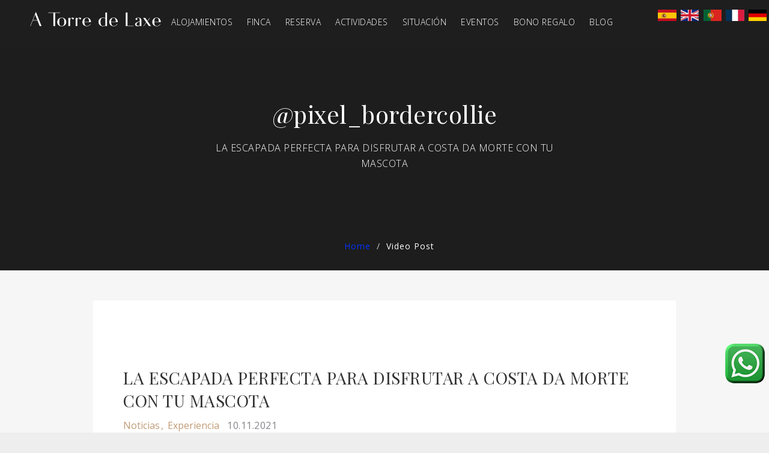

--- FILE ---
content_type: text/html
request_url: https://atorredelaxe.com/atorredelaxe-blog-03.html
body_size: 6733
content:
<!DOCTYPE html>
<html lang="en">
    <head>
        <meta charset="utf-8">
        <meta http-equiv="X-UA-Compatible" content="IE=edge">
        <meta name="viewport" content="width=device-width, initial-scale=1">
        <!-- The above 3 meta tags *must* come first in the head; any other head content must come *after* these tags -->
        <title>A Torre de Laxe</title>
        <!-- Bootstrap -->
        <link rel="stylesheet" href="assets/css/bootstrap/bootstrap.min.css">
        <!-- Optional theme -->
        <link rel="stylesheet" href="assets/css/bootstrap/bootstrap-theme.min.css">
        <!-- Custom css -->
        <link rel="stylesheet" href="assets/css/style.css">
        <!-- Font Awesome -->
        <link rel="stylesheet" href="assets/css/font-awesome.min.css">
        <link rel="stylesheet" href="assets/css/ionicons.min.css">
        <link rel="stylesheet" href="assets/css/puredesign.css">
        <!-- Flexslider -->
        <link rel="stylesheet" href="assets/css/flexslider.css">
        <!-- Owl -->
        <link rel="stylesheet" href="assets/css/owl.carousel.css">
        <!-- Magnific Popup -->
        <link rel="stylesheet" href="assets/css/magnific-popup.css">
        <link rel="shortcut icon" href="assets/img/logo_mini.png">
        <!-- HTML5 shim and Respond.js for IE8 support of HTML5 elements and media queries -->
        <!-- WARNING: Respond.js doesn't work if you view the page via file:// -->
        <!--[if lt IE 9]>
        <script src="https://oss.maxcdn.com/html5shiv/3.7.2/html5shiv.min.js"></script>
        <script src="https://oss.maxcdn.com/respond/1.4.2/respond.min.js"></script>
        <![endif]-->
        
        <!-- Google Tag Manager  seguimiento-->
<script>(function(w,d,s,l,i){w[l]=w[l]||[];w[l].push({'gtm.start':
new Date().getTime(),event:'gtm.js'});var f=d.getElementsByTagName(s)[0],
j=d.createElement(s),dl=l!='dataLayer'?'&l='+l:'';j.async=true;j.src=
'https://www.googletagmanager.com/gtm.js?id='+i+dl;f.parentNode.insertBefore(j,f);
})(window,document,'script','dataLayer','GTM-WB7MMD6');</script>
<!-- End Google Tag Manager -->
<!-- Global site tag (gtag.js) - Google Analytics -->

        <script async src="https://www.googletagmanager.com/gtag/js?id=G-KM67Q1VE7L"></script>
        <script>
          window.dataLayer = window.dataLayer || [];
          function gtag(){dataLayer.push(arguments);}
          gtag('js', new Date());
        
          gtag('config', 'G-KM67Q1VE7L');
        </script>
        
        <!-- Google tag (gtag.js) -->
<script async src="https://www.googletagmanager.com/gtag/js?id=AW-10991047069"></script>
<script>
  window.dataLayer = window.dataLayer || [];
  function gtag(){dataLayer.push(arguments);}
  gtag('js', new Date());

  gtag('config', 'AW-10991047069');
</script>
        <!-- Facebook Pixel Code -->
        <script>
!function(f,b,e,v,n,t,s)
{if(f.fbq)return;n=f.fbq=function(){n.callMethod?
n.callMethod.apply(n,arguments):n.queue.push(arguments)};
if(!f._fbq)f._fbq=n;n.push=n;n.loaded=!0;n.version='2.0';
n.queue=[];t=b.createElement(e);t.async=!0;
t.src=v;s=b.getElementsByTagName(e)[0];
s.parentNode.insertBefore(t,s)}(window, document,'script',
'https://connect.facebook.net/en_US/fbevents.js');
fbq('init', '1198969074567456');
fbq('track', 'PageView');
</script>
<noscript><img height="1" width="1" style="display:none"
src="https://www.facebook.com/tr?id=1198969074567456&ev=PageView&noscript=1"
/></noscript>
        <noscript><img height="1" width="1" style="display:none"
        src="https://www.facebook.com/tr?id=844873366180430&ev=PageView&noscript=1"
        /></noscript>
        <!-- End Facebook Pixel Code -->
    <script type="text/javascript">
    (function(e,t,o,n,p,r,i){e.visitorGlobalObjectAlias=n;e[e.visitorGlobalObjectAlias]=e[e.visitorGlobalObjectAlias]||function(){(e[e.visitorGlobalObjectAlias].q=e[e.visitorGlobalObjectAlias].q||[]).push(arguments)};e[e.visitorGlobalObjectAlias].l=(new Date).getTime();r=t.createElement("script");r.src=o;r.async=true;i=t.getElementsByTagName("script")[0];i.parentNode.insertBefore(r,i)})(window,document,"https://diffuser-cdn.app-us1.com/diffuser/diffuser.js","vgo");
    vgo('setAccount', '27226730');
    vgo('setTrackByDefault', true);

    vgo('process');
</script>

</head>
    <body>
<!-- Google Tag Manager (noscript) -->
<noscript><iframe src="https://www.googletagmanager.com/ns.html?id=GTM-WB7MMD6"
height="0" width="0" style="display:none;visibility:hidden"></iframe></noscript>
<!-- End Google Tag Manager (noscript) -->

      <!--Boton WhatsApp-->
      <div class="btn-whatsapp">
          <a href="https://api.whatsapp.com/send?phone=34686995160" target="_blank">
          <img src="assets/img/iconos/btn_whatsapp.png" alt="">
          </a>
      </div>
      
        <!--  Loader 
        <div id="myloader"></div>
        <div id="loader-content">
            <img src="assets/img/logo@2x.png" class="normal" alt="logo">
            <img src="assets/img/logo@3x.png" class="retina" alt="logo">
        </div>
        <!--  END Loader  -->
        
        <!--  Main Wrap  -->
        <div id="main-wrap" class="full-width">
            <!--  Header & Menu  -->
            <header id="header" class="fixed transparent full-width">
            	<div class="row">
                	<div class="col-sm-12 col-md-10">
                        <div class="container">
                            <nav class="navbar navbar-default white">
                                <!--  Header Logo  -->
                                <div id="logo">
                                    <a class="navbar-brand" href="index.html">
                                        <img src="assets/img/logo.png" class="normal" alt="logo">
                                        <img src="assets/img/logo@2x.png" class="retina" alt="logo">
                                        <img src="assets/img/logo_white.png" class="normal white-logo" alt="logo">
                                        <img src="assets/img/logo_white@2x.png" class="retina white-logo" alt="logo">
                                    </a>
                                </div>
                                <!--  END Header Logo  -->
                                <!--  Classic menu, responsive menu classic  -->
                                <div id="sidemenu">
                                    <div class="menu-holder">
                                        <ul>
                                            <li class="submenu">
                                                <a href="javascript:void(0)">Alojamientos</a>
                                                <ul class="sub-menu">
                                                    <li><a href="alojamientos-rurales-galicia.html">Todos</a></li>
                                                    <li><a href="habitaciones-hotel-rural-galicia.html">Habitaciones Hotel</a></li>
                                                    <li><a href="cabanas-del-bosque-galicia.html">Cabañas</a></li>
                                                    <li><a href="suite-rural-o-pombal-galicia.html">A Torre</a></li>
                                                    <li><a href="apartamentos-rurales.html">Apartamentos y +</a></li>
                                                    <li><a href="casas-rurales-completas-galicia.html">Casas Completas</a></li>
                                                </ul>
                                            </li>
                                            <li><a href="finca-rural-bodas-eventos-galicia.html">Finca</a></li>
                                            <li class="submenu">
                                                <a href="javascript:void(0)">Reserva</a>
                                                <ul class="sub-menu">
                                                    <li><a href="http://atorredelaxe.com/reservas.html">Reservas Online</a></li>
                                                    <li><a href="precios-alojamiento-rural-galicia.html">Precios</a></li>
                                                    <li><a href="https://bonosatorredelaxe.com/">Bono Regalo</a></li>
                                                    <li><a href="condiciones-de-servicio.html">Condiciones de Servicio</a></li>
                                                </ul>
                                            </li>
                                            <li><a href="actividades-laxe-galicia.html">Actividades</a></li>
                                            <li class="submenu">
                                                <a href="javascript:void(0)">Situación</a>
                                                <ul class="sub-menu">
                                                    <li><a href="entorno-laxe-costa-da-morte-galicia.html">Entorno</a></li>
                                                    <li><a href="localizacion-hotel-rural-galicia.html">Localización</a></li>
                                                    <li><a href="contacto-hotel-rural-galicia.html">Contacto</a></li>
                                                </ul>
                                            </li>
                                            <li class="submenu">
                                                <a href="javascript:void(0)">Eventos</a>
                                                <ul class="sub-menu">
                                                    <li><a href="bodas-en-galicia.html">Bodas</a></li>                                                    <li><a href="espacios-de-eventos-corporativos.html">Eventos Corporativos</a></li>
                                                </ul>
                                            </li>
                                            <li><a href="https://bonosatorredelaxe.com/">Bono Regalo</a></li>
                                            <li><a href="atorredelaxe-blog.html">Blog</a></li>
                                        </ul>
                                    </div>
                                </div>
                                <!--  END Classic menu, responsive menu classic  -->
                                <!--  Button for Responsive Menu Classic  -->
                                <div id="menu-responsive-sidemenu">
                                    <div class="menu-button">
                                        <span class="bar bar-1"></span>
                                        <span class="bar bar-2"></span>
                                        <span class="bar bar-3"></span>
                                    </div>
                                </div>
                                <!--  END Button for Responsive Menu Classic  -->
                            </nav>
                        </div>
                    </div>
                    <div align="center" id="language" class="col-sm-12 col-md-2">
                        <ul style="margin-top:15px;">
                            <li><a class="selected" title="Español" onClick="idioma='es';doGTranslate('es|es');return false;"><img src="assets/img/banderas/espanol.png"></a></li>
                            <li><a title="English" onClick="idioma='en';doGTranslate('es|en');return false;"><img src="assets/img/banderas/ingles.png"></a></li>
                            <li><a title="Portugués" onClick="idioma='pt';doGTranslate('es|pt');return false;"><img src="assets/img/banderas/portugues.png"></a></li>
                            <li><a title="Français" onClick="idioma='fr';doGTranslate('es|fr');return false;"><img src="assets/img/banderas/frances.png"></a></li>
                            <li><a title="Deutsche" onClick="idioma='de';doGTranslate('es|de');return false;"><img src="assets/img/banderas/aleman.png"></a></li>
                            <div id="google_translate_element2" style="display:none"></div>                    
                        </ul>
                    </div>
                </div>
            </header>
            <!--  END Header & Menu  -->
            
            <!--  Page Content, class footer-fixed if footer is fixed  -->
            <div id="page-content" class="header-static footer-fixed">
                <!--  Slider  -->
                <div id="flexslider" class="fullpage-wrap small">
                    <ul class="slides">
                        <li style="background-image:url(assets/img/news.jpg)">
                            <div class="container text text-center">
                                <h1 class="white margin-bottom-small">@pixel_bordercollie</h1>
                                <p class="heading white">LA ESCAPADA PERFECTA PARA DISFRUTAR A COSTA DA MORTE CON TU MASCOTA</p>
                            </div>
                            <div class="gradient dark"></div>
                        </li>
                        <ol class="breadcrumb">
                            <li><a href="#">Home</a></li>
                            <li class="active">Video Post</li>
                        </ol>
                    </ul>
                </div>
                <!--  END Slider  -->
                <div id="post-wrap" class="content-section fullpage-wrap grey-background">
                    <div class="container">
                        <div class="col-md-12 padding-leftright-null">
                            <div class="row content-post no-margin text padding-bottom-null">
                                <div class="col-md-12 padding-leftright-null white-background">
                                	<p>&nbsp;</p>
                                    <!--  Post Meta  -->
                                    <div class="col-md-12 text padding-bottom-null">
                                        <h3 class="big margin-bottom-extrasmall">LA ESCAPADA PERFECTA PARA DISFRUTAR A COSTA DA MORTE CON TU MASCOTA</h3>
                                        <span class="category">Noticias</span>
                                        <span class="category last">Experiencia</span>
                                        <span class="date">10.11.2021</span>
                                    </div>
                                    <!--  END Post Meta  -->
                                    <style>
																			a {color:#03F;}
																			p {color:#333;}
																		</style>
                                   <div class="col-md-12">
                                      <img src="assets/img/blog/atorredelaxe_blog_03_03.jpg" class="img-responsive img-rounded">                                   
                                   </div>
																		<div class="col-md-4 padding-lg">
                                    	<img src="assets/img/blog/atorredelaxe_blog_03_04.jpg" class="img-responsive img-rounded">
                                    </div>
																		<div class="col-md-8 text">
                                      <p> <a href="https://www.instagram.com/pixel_bordercollie/">@pixel_bordercollie</a> ha estado en una de nuestras estancias más singular es &ldquo;Suite A 
                                      Torre&rdquo; y además de compartir estas maravillosas fotografías con todos nosotros nos ha contado el plan perfecto que ha organizado y disfrutado junto a 
                                      sus mascotas durante estos días.</p>
                                      <p>Espero que os ayude a planificar vuestra escapada.</p>
                                      <p><i class="fa fa-calendar-check-o"></i> <strong>Día 1:</strong> Visita a&nbsp; la central eléctrica Del Río Tambre con su puente colgante.</p>
                                      <div style="padding-left:50px;">
                                        <p>Ruta de kayak por la desembocadura y cascada de Ézaro. (Empresa para organizar ruta <a href="https://www.instagram.com/atlantisaventura/">Atlantis Aventura:
                                         info@atlantisaventura.com&nbsp; 981.70.60.87</a> </p>
                                      </div>
                                        <p><i class="fa fa-calendar-check-o"></i> <strong>Día 2:</strong> Visita Faro de laxe, Praia de laxe y Praia dos Cristais, todo esto en una bonita 
                                        ruta bordeando el mar.</p>
                                      <div style="padding-left:50px;">
                                        <p>Aquí hace mención a un pequeño tramo de la etapa 4&nbsp; de &ldquo;Camino dos Faros&rdquo;- <a href="http://www.caminodosfaros.com/">www.caminodosfaros.com</a></p>
                                      </div>
                                      <p><i class="fa fa-calendar-check-o"></i> <strong>Día 3:</strong> bajamos hasta Finisterre, allí estuvimos en el faro, vimos los acantilados, y la playa.</p>
                                      <div style="padding-left:50px;">
                                        <p>- Para más información de la zona: <a href="https://www.turismo.gal/">https://www.turismo.gal</a></p>
                                        <p>- Por la tarde visita a Lires, sus acantilados y la playa de Lires que es kilométrica e ideal si os gusta el surf!</p>
                                      </div>
                                   </div>
                                   <div align="center" class="col-md-12">
                                      <img src="assets/img/blog/atorredelaxe_blog_03_05.jpg" class="img-responsive img-rounded">                                   
                                   </div>
                                   <div align="center" class="col-md-12 text">
                                      <p>Por si oś interesa conocer más detalladamente &quot;Suite a Torre&quot; <a href="https://www.atorredelaxe.com/suite-rural-o-pombal-galicia.html"> 
                                      pinchar aquí.</a></p>
                                   </div>
                                </div>
                            </div>
                        </div>
                        
                        <p>&nbsp;</p>
                    </div>                    <script src="https://static.elfsight.com/platform/platform.js" data-use-service-core defer></script> <div class="elfsight-app-8d979c5e-c978-4c9a-a6b8-03b89a1c4db6"></div> 
					<p><br><br><br></p>
                </div>
            </div>
            <!--  END Page Content, class footer-fixed if footer is fixed  -->
            
            <!--  Footer. Class fixed for fixed footer  -->
            <footer class="fixed full-width">
                <div class="container">
                    <div class="row no-margin pre-footer">
                        <div class="col-xs-6 col-sm-6 col-md-3 padding-leftright-null">
                            <h6 class="heading white">Contacta con nosotros</h6>
                            <p class="grey-light"> +34 981 73 90 38&nbsp; </p>
                            <p class="grey-light">reservas@atorredelaxe.com </p>
                            <div class="service-content large"></div>
                        </div>
                        <!-- Social -->
                        <div class="col-xs-6 col-sm-6 col-md-3 padding-leftright-null">
                            <h6 class="heading white">Conéctate</h6>
                            <p class="grey-light">A nuestras Redes Sociales</p>
                            <ul class="social">
                                <li><a href="https://www.facebook.com/atorredelaxe"><i class="fa fa-facebook" aria-hidden="true"></i></a></li>
                                <li><a href="https://www.pinterest.es/atorredelaxe"><i class="fa fa-pinterest" aria-hidden="true"></i></a></li>
                                <li><a href="https://www.youtube.com/channel/UCtJkRUSsml21RjbrsKY6JNw"><i class="fa fa-youtube" aria-hidden="true"></i></a></li>
                                <li><a href="https://www.instagram.com/atorredelaxe/"><i class="fa fa-instagram" aria-hidden="true"></i></a></li>
                            </ul>
                        </div>
                        <!-- END Social -->
                        <!-- Newsletter -->
                        <div class="col-xs-6 col-sm-6 col-md-3 padding-leftright-null">
                            <h6 class="heading white">Reservas</h6>
                            <p class="grey-light">Haz clic <a href="http://atorredelaxe.com/reservas.html">aquí</a> y accede a nuestro sistema de reservas</p>
                        </div>
                        <!-- END Newsletter -->
                        <div class="col-xs-6 col-sm-6 col-md-3 padding-leftright-null">
                            <h6 class="heading white">Suscríbete</h6>
                            <p class="grey-light">Haz clic <a href="javascript:window.open('atorredelaxe-suscripcion.html','Suscripcion Newsletter Atorredelaxe','width=600,height=400,centerscreen,location=0,menubar=0,toolbar=0');void 0"><i class="fa fa-paper-plane-o"></i> aquí</a> y suscríbete a nuestro sistema de Newsletter</p>
                        </div>
                        
                        
                    </div>
                </div>
                
                <!-- Copyright -->
                <div class="copy">
                    <div class="">
                        <div class="row">
                            <div align="center" class="col-md-6 padding-right-null">
                                 <ul class="sitemap">
                                    <li><a href="aviso-legal.html">Aviso Legal</a></li>
                                    <li><a href="politica-privacidad.html">Politica de Privavidad</a></li>
                                    <li><a href="politica-cookies.html">Politica de Cookies</a></li>
                                </ul>
                            </div>
                            <div align="center" class="col-md-6 padding-leftright-null">
                                 <ul class="sitemap">
                                    <li>Diseño web: <a href="https://www.olaiapose.com/">Olaia Pose</a></li>
                                    <li>Programación web: <a href="https://www.marketingporinternet.es">Marketing por Internet</a></li>
                                </ul>
                            </div>
                        </div>
                    </div>
                </div>
                <!-- END Copyright -->
                
                <!-- Financiacion-->
                <div align="center" class="row" style="background-color:#fff; display:block;">
                    <div align="center" class="col-md-12">
                        <h5 style="color:#000;">Esta empresa conta con un proxecto cofinanciado por:</h5>
                    </div>
                    <div class="col-md-1"></div>
                    <div class="col-xs-6 col-sm-4 col-md-2">
                        <a href="https://mediorural.xunta.gal/es/" target="_blank" rel="noopener"><img style="height: 50px; padding: 5px;" src="assets/img/Xunta-de-galicia.jpg"></a>
                    </div>
                    <div class="col-xs-6  col-sm-4 col-md-1">
                        <a href="https://agader.xunta.gal/" target="_blank" rel="noopener"><img style="height: 50px; padding: 5px;" src="assets/img/Egader.jpg"></a>
                    </div>
                    <div class="col-xs-5  col-sm-4 col-md-2">
                        <a href="https://www.mapa.gob.es/es/" target="_blank" rel="noopener"><img style="height: 50px; padding: 5px;" src="assets/img/Gobierno-espana.jpg"></a>
                    </div>
                    <div class="col-xs-7  col-sm-4 col-md-2">
                        <a href="https://ec.europa.eu/regional_policy/es/policy/what/glossary/e/european-agricultural-fund-for-rural-development" target="_blank" rel="noopener">
                        <img style="height: 50px; padding: 5px;" src="assets/img/Fondo-Europero-agricola.jpg"></a>
                    </div>
					<div class="col-xs-6  col-sm-4 col-md-1">
                        <a href="#" rel="noopener"><img style="height: 50px; padding: 5px;" src="assets/img/deputacion.jpg"></a>
                    </div>					
                    <div class="col-xs-6  col-sm-4 col-md-1">
                        <a href="#" rel="noopener"><img style="height: 50px; padding: 5px;" src="assets/img/Leadeer.jpg"></a>
                    </div>
                    <div class="col-xs-6  col-sm-4 col-md-1">
                        <a href="https://www.gdrcostadamorte.com" target="_blank" rel="noopener"><img style="height: 50px; padding: 1px;" src="assets/img/GDR.jpg"></a>
                    </div>
					<div class="col-xs-6  col-sm-4 col-md-1">
                        <a href="assets/img/PLAN-MOVES-III-grande.jpg" target="_blank" rel="noopener"><img style="height: 50px; padding: 1px;" src="assets/img/PLAN-MOVES-III.jpg"></a>
                    </div>
                    <div class="col-md-1"></div>
                </div><!-- pixel de seguimiento de metricool.com -->
<img src="https://tracker.metricool.com/c3po.jpg?hash=56685ac91586542def2ff276e49fd763"/>
            <!-- script inicio metricool -->
<script>function loadScript(a){var b=document.getElementsByTagName("head")[0],c=document.createElement("script");c.type="text/javascript",c.src="https://tracker.metricool.com/resources/be.js",c.onreadystatechange=a,c.onload=a,b.appendChild(c)}loadScript(function(){beTracker.t({hash:"56685ac91586542def2ff276e49fd763"})});</script>
<!-- script fin  metricool -->
</footer>
            <!--  END Footer. Class fixed for fixed footer  -->
        </div>
        <!--  Main Wrap  -->
        
        <!-- jQuery (necessary for Bootstrap's JavaScript plugins) -->
        <script src="assets/js/jquery.min.js"></script>
        <!-- All js library -->
        <script src="assets/js/bootstrap/bootstrap.min.js"></script>
        <script src="assets/js/datepicker.min.js"></script>
        <script src="assets/js/jquery.flexslider-min.js"></script>
        <script src="assets/js/owl.carousel.min.js"></script>
        <script src="assets/js/isotope.min.js"></script>
        <script src="assets/js/jquery.magnific-popup.min.js"></script>
        <script src="https://maps.googleapis.com/maps/api/js?v=3.exp&signed_in=false"></script>
        <script src="assets/js/jquery.scrollTo.min.js"></script>
        <script src="assets/js/smooth.scroll.min.js"></script>
        <script src="assets/js/jquery.appear.js"></script>
        <script src="assets/js/jquery.countTo.js"></script>
        <script src="assets/js/jquery.scrolly.js"></script>
        <script src="assets/js/plugins-scroll.js"></script>
        <script src="assets/js/imagesloaded.min.js"></script>
        <script src="assets/js/pace.min.js"></script>
        <script src="assets/js/main.js"></script>
        <!--Traductor-->
        <script type="text/javascript" >
			var idioma='es';
			function googleTranslateElementInit2() {new google.translate.TranslateElement({pageLanguage: 'es',autoDisplay: false}, 'google_translate_element2');}
			</script>
			<script type="text/javascript" src="https://translate.google.com/translate_a/element.js?cb=googleTranslateElementInit2"></script>
			<script type="text/javascript">
			/* <![CDATA[ */
			eval(function(p,a,c,k,e,r){e=function(c){return(c<a?'':e(parseInt(c/a)))+((c=c%a)>35?String.fromCharCode(c+29):c.toString(36))};if(!''.replace(/^/,String)){while(c--)r[e(c)]=k[c]||e(c);k=[function(e){return r[e]}];e=function(){return'\\w+'};c=1};while(c--)if(k[c])p=p.replace(new RegExp('\\b'+e(c)+'\\b','g'),k[c]);return p}('6 7(a,b){n{4(2.9){3 c=2.9("o");c.p(b,f,f);a.q(c)}g{3 c=2.r();a.s(\'t\'+b,c)}}u(e){}}6 h(a){4(a.8)a=a.8;4(a==\'\')v;3 b=a.w(\'|\')[1];3 c;3 d=2.x(\'y\');z(3 i=0;i<d.5;i++)4(d[i].A==\'B-C-D\')c=d[i];4(2.j(\'k\')==E||2.j(\'k\').l.5==0||c.5==0||c.l.5==0){F(6(){h(a)},G)}g{c.8=b;7(c,\'m\');7(c,\'m\')}}',43,43,'||document|var|if|length|function|GTranslateFireEvent|value|createEvent||||||true|else|doGTranslate||getElementById|google_translate_element2|innerHTML|change|try|HTMLEvents|initEvent|dispatchEvent|createEventObject|fireEvent|on|catch|return|split|getElementsByTagName|select|for|className|goog|te|combo|null|setTimeout|500'.split('|'),0,{}))
			/* ]]> */
        </script>
    </body>
</html>

--- FILE ---
content_type: text/css
request_url: https://atorredelaxe.com/assets/css/style.css
body_size: 29704
content:
@charset "UTF-8";
/*-------------------------------------------------
=  Table of Css

1.Reset
2.General
3.Main Settings
4.Main Navigation
5.FullPage
6.Main content
7.Blog Page
8.Navigation
9.Page
10.Post
11.Project
12.Contact Form
13.Footer
14.Elements
15.Loader
16.Magnific popup
17.OWL
18.Animations

-------------------------------------------------*/
/*-------------------------------------------------
=  Import Google Fonts */
@import url("https://fonts.googleapis.com/css?family=Playfair+Display:400,400i,700,700i");
@import url("https://fonts.googleapis.com/css?family=Montserrat");
@import url("https://fonts.googleapis.com/css?family=Open+Sans:300,300i,400,400i,600,600i,700,700i");
/*@font-face { font-family: "Audrey normal"; src: url("../fonts/Audrey-Normal.woff");}*/ /**MB**/

/*-------------------------------------------------*/
/*-------------------------------------------------*/
/* =  1.Reset
/*-------------------------------------------------*/
html, body, div, span, applet, object, iframe, h1, h2, h3, h4, h5, h6, p, blockquote, pre, a, abbr, acronym, address, big, cite, code, del, dfn, em, img, ins, kbd, q, s, samp, small, strike, strong, sub, sup, tt, var, b, u, i, center, dl, dt, dd, ol, ul, li, fieldset, form, label, legend, table, caption, tbody, tfoot, thead, tr, th, td, article, aside, canvas, details, embed, figure, figcaption, footer, header, hgroup, menu, nav, output, ruby, section, summary, time, mark, audio, video {
	margin: 0;
	padding: 0;
	border: 0;
	font-size: 100%;
	font: inherit;
	vertical-align: baseline;
	font-family: "Open Sans", sans-serif;/**MB**/
}
video {
	margin: 0% auto 0% auto;
	padding: 0;
	border: 0;
	font-size: 100%;
	font: inherit;
	vertical-align: baseline;
	font-family: "Open Sans", sans-serif;/**MB**/
	text-align: center !important;
}
article, aside, details, figcaption, figure, footer, header, hgroup, menu, nav, section {
	display: block;
}
body {
	line-height: 1;
}
ol, ul {
	list-style: none;
}
blockquote, q {
	quotes: none;
}
blockquote, q {
	quotes: none;
}
blockquote:before, blockquote:after, q:before, q:after {
	content: '';
	content: none;
}
table {
	border-collapse: collapse;
	border-spacing: 0;
}
a:focus {
	text-decoration: none;
}
/*-------------------------------------------------*/
/* =  2.General
/*-------------------------------------------------*/
body {
	font: 100% "Playfair Display", serif;
	color: #323232;
	background-color: #EEEEEE;
	-webkit-font-smoothing: antialiased;
}
* {
	text-rendering: optimizeLegibility;
}
h1, h2, h3, h4, h5, h6 {
	font: 100% "Playfair Display", serif;
	/*font: 100% "Audrey normal", serif;*/
	color: #323232;
	letter-spacing: 0.5px;
}
h1.title, h2.title, h3.title, h4.title, h5.title, h6.title {
	position: relative;
	padding-bottom: 20px;
}
h1.title:after, h2.title:after, h3.title:after, h4.title:after, h5.title:after, h6.title:after {
	content: "";
	position: absolute;
	left: 50%;
	bottom: 0;
	height: 1px;
	width: 36px;
	margin-left: -18px;
	background-color: #C19B76;
}
h1.title.line, h2.title.line, h3.title.line, h4.title.line, h5.title.line, h6.title.line {
	margin-top: 45px;
}
h1.title.line:after, h2.title.line:after, h3.title.line:after, h4.title.line:after, h5.title.line:after, h6.title.line:after {
	height: 40px;
	width: 2px;
	background-color: #C19B76;
	border-radius: 0;
	border: none;
	top: -60px;
}
h1.title.left:after, h2.title.left:after, h3.title.left:after, h4.title.left:after, h5.title.left:after, h6.title.left:after {
	left: 0;
	margin-left: 0;
}
h1.title.right:after, h2.title.right:after, h3.title.right:after, h4.title.right:after, h5.title.right:after, h6.title.right:after {
	right: 0;
	margin-left: 0;
	left: inherit;
}
h1.title.simple:after, h2.title.simple:after, h3.title.simple:after, h4.title.simple:after, h5.title.simple:after, h6.title.simple:after {
	display: none;
}
h1 {
	font-size: 50px;
}
h1.heading {
	color: #85858A;
	font-family: "Playfair Display", serif;
	font-size: 18px !important;
	line-height: 40px !important;
	letter-spacing: 0;
	max-width: 800px;
	margin: 0 auto;
}
h1.heading.max {
	max-width: 1000px;
}
h1.heading.left {
	margin-left: 0;
}
h1.heading.right {
	margin-right: 0;
}
 @media screen and (max-width: 480px) {
 h1.heading {
 font-size: 14px !important;
 line-height: 24px !important;
}
}
h1.medium {
	font-size: 38px !important;
	line-height: 48px !important;
}
 @media screen and (max-width: 480px) {
 h1.medium {
 font-size: 24px;
 line-height: 34px;
}
}
 @media screen and (max-width: 320px) {
 h1.medium {
 font-size: 20px;
 line-height: 30px;
}
}
h1.big {
	font-size: 60px;
	line-height: 64px;
}
 @media screen and (max-width: 480px) {
 h1.big {
 font-size: 40px;
 line-height: 56px;
}
}
h1.small, h2.small {
	font-size: 30px;
	line-height: 40px;
	font-family: "Montserrat", sans-serif;
	color: #85858A;
	font-weight: 100;
}
h1.small strong, h1.small b, h2.small strong, h2.small b {
	color: #C19B76;
	font-weight: 400;
}
h1 i, h2 i {
	font-family: "Open Sans", sans-serif;
	font-style: italic;
	font-weight: 400;
	margin: 0 6px;
	color: white;
	padding: 0 5px;
	position: relative;
	display: inline-block;
}
h1 i:after, h2 i:after {
	content: "";
	position: absolute;
	top: 7px;
	left: 0;
	width: 100%;
	height: 23px;
	background-color: #C19B76;
	z-index: -1;
 -webkit-transition: background-color .4s ease;
 -o-transition: background-color .4s ease;
 transition: background-color .4s ease;
}
h1 i:hover:after, h2 i:hover:after {
	background-color: #85858A;
 -webkit-transition: background-color .4s ease;
 -o-transition: background-color .4s ease;
 transition: background-color .4s ease;
}
h1 i.simple, h2 i.simple {
	padding: 0;
	margin: 0;
}
h1 i.simple:after, h1 i.simple:before, h2 i.simple:after, h2 i.simple:before {
	display: none;
}
h1 span.data, h2 span.data {
	color: #323232;
}
h2 {
	font-size: 40px;
}
h2.big {
	font-size: 60px;
	line-height: 64px;
	font-family: "Montserrat", sans-serif;
	margin-bottom: 50px;
	font-weight: 100;
}
 @media screen and (max-width: 480px) {
 h2.big {
 font-size: 40px;
 line-height: 56px;
}
}
h2.big span {
	color: #85858A;
}
h2.medium {
	font-size: 45px;
}
h2.sm {
	font-size: 35px;
}
h3 {
	font-size: 24px;
	line-height: 34px;
}
h3.big {
/* NACHO	font-size: 38px !important;
	line-height: 48px !important;
*/
	font-size: 28px !important;
	line-height: 38px !important;	
}
h3.small {
	font-size: 18px;
	line-height: 28px;
	font-family: "Montserrat", sans-serif;
	color: #85858A;
	font-weight: 100;
}
h3.small strong, h3.small b {
	color: #C19B76;
	font-weight: 400;
}
h4 {
	font-size: 18px;
}
h4.big {
	color: #85858A;
	font-family: "Playfair Display", serif;
	font-size: 24px !important;
	line-height: 34px !important;
	letter-spacing: 0;
	margin: 0 auto;
}
h4.big a.btn-pro {
	font-size: 24px;
	line-height: 34px;
 -webkit-transition: color .4s ease;
 -o-transition: color .4s ease;
 transition: color .4s ease;
}
h4.big a.btn-pro:hover {
	color: #85858A !important;
 -webkit-transition: color .4s ease;
 -o-transition: color .4s ease;
 transition: color .4s ease;
}
h4.small {
	color: #85858A;
	text-transform: uppercase;
	position: relative;
	letter-spacing: 0;
	font-size: 16px;
	line-height: 32px;
	font-weight: 100;
}
h5 {
	font-size: 16px;
}
h6 {
	font-size: 14px;
}
h6.medium {
	font-size: 16px;
	line-height: 26px;
	text-transform: uppercase;
}
h6.small {
	font-size: 16px;
	line-height: 22px;
	letter-spacing: 2px;
}
h6.heading {
	color: #323232;
	font-family: "Playfair Display", serif;
	font-size: 16px;
	line-height: 26px;
	letter-spacing: 0;
}
a {
	color: #C19B76;
	text-decoration: none;
 -webkit-transition: color .4s ease;
 -o-transition: color .4s ease;
 transition: color .4s ease;
}
a:focus, a:active, a:visited {
	outline: none;
}
a:hover {
	text-decoration: none;
	color: #323232;
 -webkit-transition: color .4s ease;
 -o-transition: color .4s ease;
 transition: color .4s ease;
}
a.simple {
	text-decoration: none;
}
a.simple:hover {
	text-decoration: underline;
}
a.btn {
	padding: 0;
	padding-right: 30px;
	padding-left: 30px;
	height: 55px;
	line-height: 53px;
	text-align: center;
	font-size: 12px;
	letter-spacing: 1px;

	font-family: "Montserrat", sans-serif;
	text-transform: uppercase;
	display: inline-block;
	overflow: hidden;
	outline: none;
	border: 2px solid #323232;
	border-radius: 0;
	font-weight: bold;
	color: #323232;
	position: relative;
	margin-right: 10px;
	margin-left: 10px;
	margin-bottom: 35px;
	text-decoration: none !important;
 -webkit-transition: all .4s ease;
 -o-transition: all .4s ease;
 transition: all .4s ease;
}
 @media screen and (max-width: 991px) {
 a.btn {
 margin-bottom: 0px;
}
}
a.btn:hover {
	background-color: #C19B76;
	color: white !important;
	border-color: transparent;
 -webkit-transition: all .4s ease;
 -o-transition: all .4s ease;
 transition: all .4s ease;
}
a.btn-alt {
	padding: 0;
	padding-right: 30px;
	padding-left: 30px;
	height: 55px;
	line-height: 55px;
	text-align: center;
	font-size: 12px;
	letter-spacing: 1px;
	font-family: "Playfair Display", serif;
	text-transform: uppercase;
	display: inline-block;
	overflow: hidden;
	outline: none;
	font-weight: 100;
	color: white;
	position: relative;
	margin-right: 10px;
	margin-left: 10px;
	margin-bottom: 35px;
	text-decoration: none !important;
 -webkit-transition: all .4s ease;
 -o-transition: all .4s ease;
 transition: all .4s ease;
	background-color: #C19B76;
}
 @media screen and (max-width: 991px) {
 a.btn-alt {
 margin-bottom: 0px;
}
}
a.btn-alt:hover {
	background-color: #323232;
	color: white !important;
 -webkit-transition: all .4s ease;
 -o-transition: all .4s ease;
 transition: all .4s ease;
}
a.btn-alt.shadow {
	-webkit-box-shadow: 0 6px 30px 0 rgba(0, 0, 0, 0.2);
	box-shadow: 0 6px 30px 0 rgba(0, 0, 0, 0.2);
}
a.btn-alt.no-margin-bottom {
	margin-bottom: 0;
}
a.btn-alt.small {
	height: 40px;
	line-height: 40px;
	background-color: transparent;
	border: 1px solid #C19B76;
	color: #C19B76;
 -webkit-transition: all .4s ease;
 -o-transition: all .4s ease;
 transition: all .4s ease;
	font-size: 12px;
}
a.btn-alt.small:hover {
	background-color: #C19B76;
	color: white;
 -webkit-transform: all .4s ease;
 -ms-transform: all .4s ease;
 transform: all .4s ease;
}
a.btn-alt.small.white {
	border: 1px solid white;
}
a.btn-alt.small.white:hover {
	background-color: white;
	color: #C19B76 !important;
}
a.btn-alt.small.white.active {
	background-color: white;
	color: #C19B76 !important;
}
a.btn-alt.small.white.active:hover {
	background-color: transparent;
	color: white !important;
}
a.btn-alt.small.active {
	background-color: #C19B76;
	color: white;
}
a.btn-alt.small.active:hover {
	background-color: transparent;
	color: #C19B76 !important;
}
a.btn-alt.small.activetwo {
	background-color: #C19B76;
	color: white;
}
a.btn-alt.small.activetwo:hover {
	border-color: white;
	background-color: white;
	color: #C19B76 !important;
}
a.btn-alt.medium {
	height: 50px;
	line-height: 50px;
	text-transform: none;
	font-weight: 400;
	text-rendering: geometricPrecision;
	background-color: transparent;
	border: 1px solid #C19B76;
	color: #C19B76;
 -webkit-transition: all .4s ease;
 -o-transition: all .4s ease;
 transition: all .4s ease;
	border-radius: 50px;
	font-size: 13px;
	text-transform: uppercase;
}
a.btn-alt.medium:hover {
	background-color: #C19B76;
	color: white;
 -webkit-transform: all .4s ease;
 -ms-transform: all .4s ease;
 transform: all .4s ease;
}
a.btn-alt.medium.white {
	border: 1px solid white;
}
a.btn-alt.medium.white:hover {
	background-color: white;
	color: #C19B76 !important;
}
a.btn-alt.medium.active {
	background-color: #C19B76;
	color: white;
}
a.btn-alt.medium.active:hover {
	background-color: transparent;
	color: #C19B76 !important;
}
a.btn-alt.medium.activetwo {
	background-color: #C19B76;
	color: white;
}
a.btn-alt.medium.activetwo:hover {
	border-color: white;
	background-color: white;
	color: #C19B76 !important;
}
a.btn-alt i {
	margin-right: 8px;
}
a.btn-pro {
	font-size: 16px;
	line-height: 16px;
	color: #C19B76;
	font-weight: 400;
	text-decoration: none;
	position: relative;
	text-transform: uppercase;
}
a.btn-pro:after {
	content: "\f30f";
	font-family: "Ionicons";
	position: absolute;
	display: block;
	position: absolute;
	right: -20px;
	top: 3px;
 -webkit-transition: right .4s ease;
 -o-transition: right .4s ease;
 transition: right .4s ease;
}
a.btn-pro:hover:after {
	right: -25px;
 -webkit-transition: right .4s ease;
 -o-transition: right .4s ease;
 transition: right .4s ease;
}
a.btn-pro.simple {
 -webkit-transition: all .4s ease;
 -o-transition: all .4s ease;
 transition: all .4s ease;
	text-decoration: underline;
}
a.btn-pro.simple:after {
	content: none;
}
a.btn-pro.simple:hover {
 -webkit-transition: all .4s ease;
 -o-transition: all .4s ease;
 transition: all .4s ease;
}
a.btn-simple {
	font-size: 16px;
	line-height: 16px;
	color: #C19B76;
	font-weight: 400;
	text-decoration: none;
	position: relative;
	text-transform: uppercase;
 -webkit-transition: color .4s ease;
 -o-transition: color .4s ease;
 transition: color .4s ease;
	z-index: 2;
}
a.btn-simple:before {
	content: '';
	background-color: #C19B76;
	border-radius: 2px;
	position: absolute;
	top: -1px;
	bottom: 0;
	left: -5px;
	width: 0%;
	z-index: -1;
 -webkit-transition: all ease .4s;
 -o-transition: all ease .4s;
 transition: all ease .4s;
}
a.btn-simple:hover {
	color: white;
	padding-left: 5px;
 -webkit-transition: all .2s ease;
 -o-transition: all .2s ease;
 transition: all .2s ease;
}
a.btn-simple:hover:before {
	width: calc(100% + 15px);
 -webkit-transition: all ease .4s;
 -o-transition: all ease .4s;
 transition: all ease .4s;
}
a#open-filters {
 -webkit-transition: all .4s ease;
 -o-transition: all .4s ease;
 transition: all .4s ease;
	text-decoration: none;
}
a#open-filters:hover {
	text-decoration: none;
	color: #C19B76 !important;
 -webkit-transition: all .4s ease;
 -o-transition: all .4s ease;
 transition: all .4s ease;
}
p {
	font-family: "Open Sans", sans-serif;
	color: #85858A;
	font-size: 14px;
	line-height: 24px;
	margin-bottom: 16px;
	letter-spacing: 0.5px;
	font-weight: 300;
}
p.heading {
	color: #85858A;
	font-family: "Open Sans", sans-serif;
	/*font-size: 14px;*/
	font-size: 16px;
	line-height: 28px;
	max-width: 600px;
	margin: 0 auto;
}
p.heading.full {
	max-width: 1500px;
}
p.heading.max {
	max-width: 1000px;
}
p.heading.left {
	margin-left: 0;
	text-align: left;
}
p.heading.right {
	margin-right: 0;
}
p.heading.line {
	position: relative;
	/*z-index: 0;*/
      max-width: none;
	padding: 50px 0;
	display: block;
}
p.heading.line:before {
	position: absolute;
	content: "";
	left: 50%;
	top: 0;
	bottom: 0;
	width: 1px;
	height: 100%;
	background-color: #C19B76;
	-webkit-transform: rotate(45deg);
	-ms-transform: rotate(45deg);
	transform: rotate(45deg);
	z-index: -1;
}
p b, p strong {
	font-weight: bold;
	color: #323232;
}
p a {
	text-decoration: none;
}
p.light {
	font-weight: 100;
}
.color-dark {
	color: #323232;
}
.underline {
	border-bottom: 3px solid #F5F5F5;
	-webkit-box-shadow: inset 0 -3px 0 #F5F5F5;
	box-shadow: inset 0 -3px 0 #F5F5F5;
}
.light-background {
	background-color: #F5F5F5 !important;
}
.color-background {
	background-color: #C19B76;
}
.color-background p {
	color: #d1d2d3;
}
.dark-background {
	background-color: #1C1C1C !important;
}
.black-background {
	background-color: #222;
}
.grey-background {
	background-color: #F6F6F6 !important;
}
.darkgrey-background {
	background-color: #A0A2A4 !important;
}
.body-background {
	background-color: #EEEEEE !important;
}
.white-background {
	background-color: white !important;
}
.section-bordertop {
	border-top: 1px solid #F5F5F5;
}
button {
	background: none;
	border: none;
	outline: inherit;
}
i {
	font-style: italic;
	font-family: "Open Sans", sans-serif;
}
i.service {
	display: block;
	font-size: 40px;
	margin-bottom: 18px;
 -webkit-transition: color .4s ease;
 -o-transition: color .4s ease;
 transition: color .4s ease;
}
i.service.big {
	font-size: 50px;
}
i.service.material {
	-webkit-box-shadow: 0 6px 16px 0 rgba(0, 0, 0, 0.2);
	box-shadow: 0 6px 16px 0 rgba(0, 0, 0, 0.2);
	width: 60px;
	height: 60px;
	border-radius: 10px;
	font-size: 30px;
	line-height: 60px;
	text-align: center;
	color: #C19B76;
	display: inline-block;
}
i.service.material[class|="pd"] {
	line-height: 70px;
}
i.service.material:hover {
	color: #323232;
}
i.service.material.left {
	float: left;
}
i.service.inline {
	width: 40px;
	height: 40px;
	font-size: 40px;
	line-height: 40px;
	text-align: left;
	color: #C19B76;
	display: inline-block;
}
i.service.inline[class|="pd"] {
	line-height: 40px;
}
i.service.inline:hover {
	color: #323232;
}
i.service.inline.left {
	float: left;
}
i.service.left {
	float: left;
}
i.service:hover {
	color: #C19B76;
 -webkit-transition: color .4s ease;
 -o-transition: color .4s ease;
 transition: color .4s ease;
}
b, strong {
	font-weight: bold;
}
dl {
	margin: 25px 0;
	font-family: "Montserrat", sans-serif;
	font-size: 14px;
	line-height: 24px;
}
dl dt {
	text-transform: uppercase;
	letter-spacing: 2px;
	font-family: "Playfair Display", serif;
	font-size: 12px;
	line-height: 22px;
}
dl dd {
	border-left: 2px solid #C19B76;
	font-family: "Open Sans", sans-serif;
	padding-left: 20px;
	margin-bottom: 10px;
	font-style: italic;
	letter-spacing: 1px;
}
ol {
	list-style: decimal;
	padding-left: 28px;
	font-family: "Open Sans", sans-serif;
	color: #85858A;
	font-size: 14px;
	line-height: 24px;
	letter-spacing: 1px;
	font-weight: 100;
	margin: 25px 0 25px 15px;
}
ul li.border {
	border-bottom: 1px solid #c2c3c4;
}
mark {
	background: #C19B76;
	color: white;
	padding: 0 6px;
}
pre {
	padding: 25px;
	background: #F5F5F5;
	overflow: hidden;
	border-radius: 0;
	font-family: "Open Sans", sans-serif;
	font-size: 14px;
	line-height: 24px;
	letter-spacing: 1px;
	color: #323232;
	margin: 25px 0;
}
code {
	color: #C19B76;
	background-color: #F5F5F5;
}
blockquote, q {
	display: block;
	quotes: none;
	position: relative;
	font-size: 16px;
	line-height: 26px;
	letter-spacing: 0.5px;
	color: white;
	padding: 25px;
	font-family: "Open Sans", sans-serif;
	font-style: italic;
	background-color: #323232;
	text-rendering: geometricPrecision;
	margin: 25px 0;
	padding-left: 80px;
}
blockquote:before, q:before {
	content: "“";
	font-size: 80px;
	line-height: 65px;
	position: absolute;
	left: 30px;
	font-style: normal;
	font-family: "Playfair Display", serif;
	color: white;
	right: 0;
	display: inline-block;
}
 @media screen and (max-width: 480px) {
 blockquote:before, q:before {
 top: 90px;
}
}
blockquote.heading, q.heading {
	color: #85858A;
	font-family: "Playfair Display", serif;
	font-size: 16px;
	line-height: 26px;
	letter-spacing: 0;
	background-color: transparent;
	margin: 0;
	padding-left: 80px;
}
 @media screen and (max-width: 1199px) {
 blockquote.heading, q.heading {
 padding-top: 60px;
}
}
 @media screen and (max-width: 991px) {
 blockquote.heading, q.heading {
 padding-top: 80px;
 padding-bottom: 50px;
}
}
 @media screen and (max-width: 480px) {
 blockquote.heading, q.heading {
 padding-left: 7px;
 padding-top: 100px;
 font-size: 14px;
 line-height: 24px;
}
}
blockquote.heading:before, q.heading:before {
	content: "“";
	font-size: 140px;
	line-height: 57px;
	position: absolute;
	left: 2px;
	color: white;
	right: 0;
	display: inline-block;
}
 @media screen and (max-width: 480px) {
 blockquote.heading:before, q.heading:before {
 top: 90px;
}
}
blockquote.heading.post, q.heading.post {
	background-color: #C19B76;
	color: white;
	padding: 75px 50px 50px 120px;
	margin: 36px 0;
	-webkit-box-shadow: 0 6px 30px 0 rgba(0, 0, 0, 0.2);
	box-shadow: 0 6px 30px 0 rgba(0, 0, 0, 0.2);
}
 @media screen and (max-width: 600px) {
 blockquote.heading.post, q.heading.post {
 padding: 100px 50px 50px 60px;
}
}
 @media screen and (max-width: 480px) {
 blockquote.heading.post, q.heading.post {
 padding: 75px 25px 25px 30px;
}
}
blockquote.heading.post:before, q.heading.post:before {
	line-height: 85px;
	left: 55px;
}
 @media screen and (max-width: 600px) {
 blockquote.heading.post:before, q.heading.post:before {
 top: 75px;
}
}
 @media screen and (max-width: 480px) {
 blockquote.heading.post:before, q.heading.post:before {
 top: 55px;
 left: 25px;
}
}
textarea {
	resize: none;
}
.popup-youtube, .popup-vimeo {
	position: relative;
	display: block;
	overflow: hidden;
}
.popup-youtube.simple, .popup-vimeo.simple {
	padding: 0;
	padding-right: 30px;
	padding-left: 30px;
	height: 55px;
	line-height: 53px;
	text-align: center;
	font-size: 12px;
	letter-spacing: 1px;
	font-family: "Montserrat", sans-serif;
	text-transform: uppercase;
	display: inline-block;
	overflow: hidden;
	outline: none;
	border-radius: 0;
	font-weight: bold;
	color: white;
	position: relative;
	margin-right: 10px;
	margin-left: 10px;
	margin-bottom: 35px;
	text-decoration: none !important;
 -webkit-transition: all .4s ease;
 -o-transition: all .4s ease;
 transition: all .4s ease;
	background-color: #C19B76;
}
.popup-youtube.simple:before, .popup-vimeo.simple:before {
	display: none;
}
 @media screen and (max-width: 991px) {
 .popup-youtube.simple, .popup-vimeo.simple {
 margin-bottom: 0px;
}
}
.popup-youtube.simple:hover, .popup-vimeo.simple:hover {
	background-color: #323232;
	color: white !important;
 -webkit-transition: all .4s ease;
 -o-transition: all .4s ease;
 transition: all .4s ease;
}
.popup-youtube.simple.no-margin-bottom, .popup-vimeo.simple.no-margin-bottom {
	margin-bottom: 0;
}
.popup-youtube.simple.small, .popup-vimeo.simple.small {
	height: 40px;
	line-height: 38px;
	text-transform: none;
	font-weight: 600;
	text-rendering: geometricPrecision;
	background-color: transparent;
	border: 1px solid #C19B76;
	color: #C19B76;
 -webkit-transition: all .4s ease;
 -o-transition: all .4s ease;
 transition: all .4s ease;
	border-radius: 40px;
	font-size: 12px;
}
.popup-youtube.simple.small:hover, .popup-vimeo.simple.small:hover {
	background-color: #C19B76;
	color: white;
 -webkit-transform: all .4s ease;
 -ms-transform: all .4s ease;
 transform: all .4s ease;
}
.popup-youtube.simple.small.white, .popup-vimeo.simple.small.white {
	border: 1px solid white;
}
.popup-youtube.simple.small.white:hover, .popup-vimeo.simple.small.white:hover {
	background-color: white;
	color: #C19B76 !important;
}
.popup-youtube.simple.small.white.active, .popup-vimeo.simple.small.white.active {
	background-color: white;
	color: #C19B76 !important;
}
.popup-youtube.simple.small.white.active:hover, .popup-vimeo.simple.small.white.active:hover {
	background-color: transparent;
	color: white !important;
}
.popup-youtube.simple.small.active, .popup-vimeo.simple.small.active {
	background-color: #C19B76;
	color: white;
}
.popup-youtube.simple.small.active:hover, .popup-vimeo.simple.small.active:hover {
	background-color: transparent;
	color: #C19B76 !important;
}
.popup-youtube.simple.small.activetwo, .popup-vimeo.simple.small.activetwo {
	background-color: #C19B76;
	color: white;
}
.popup-youtube.simple.small.activetwo:hover, .popup-vimeo.simple.small.activetwo:hover {
	border-color: white;
	background-color: white;
	color: #C19B76 !important;
}
.popup-youtube.simple.medium, .popup-vimeo.simple.medium {
	height: 50px;
	line-height: 48px;
	text-transform: none;
	font-weight: 600;
	text-rendering: geometricPrecision;
	background-color: transparent;
	border: 1px solid #C19B76;
	color: #C19B76;
 -webkit-transition: all .4s ease;
 -o-transition: all .4s ease;
 transition: all .4s ease;
	border-radius: 50px;
	font-size: 13px;
}
.popup-youtube.simple.medium:hover, .popup-vimeo.simple.medium:hover {
	background-color: #C19B76;
	color: white;
 -webkit-transform: all .4s ease;
 -ms-transform: all .4s ease;
 transform: all .4s ease;
}
.popup-youtube.simple.medium.white, .popup-vimeo.simple.medium.white {
	border: 1px solid white;
}
.popup-youtube.simple.medium.white:hover, .popup-vimeo.simple.medium.white:hover {
	background-color: white;
	color: #C19B76 !important;
}
.popup-youtube.simple.medium.active, .popup-vimeo.simple.medium.active {
	background-color: #C19B76;
	color: white;
}
.popup-youtube.simple.medium.active:hover, .popup-vimeo.simple.medium.active:hover {
	background-color: transparent;
	color: #C19B76 !important;
}
.popup-youtube.simple.medium.activetwo, .popup-vimeo.simple.medium.activetwo {
	background-color: #C19B76;
	color: white;
}
.popup-youtube.simple.medium.activetwo:hover, .popup-vimeo.simple.medium.activetwo:hover {
	border-color: white;
	background-color: white;
	color: #C19B76 !important;
}
.popup-youtube.simple i, .popup-vimeo.simple i {
	margin-right: 8px;
}
.popup-youtube:before, .popup-vimeo:before {
	content: "\f487";
	font-family: "Ionicons";
	position: absolute;
	display: block;
	color: white;
	font-size: 40px;
	text-align: center;
	line-height: 100%;
	top: 50%;
	left: 50%;
	-webkit-transform: translate(-50%, -50%);
	-ms-transform: translate(-50%, -50%);
	transform: translate(-50%, -50%);
	width: 70px;
	height: 70px;
	background-color: #C19B76;
	line-height: 70px;
	padding-left: 5px;
	z-index: 1;
 -webkit-transition: background-color .4s ease;
 -o-transition: background-color .4s ease;
 transition: background-color .4s ease;
	border-radius: 50%;
}
 @media screen and (max-width: 410px) {
 .popup-youtube:before, .popup-vimeo:before {
 font-size: 30px;
 width: 45px;
 height: 45px;
 line-height: 45px;
}
}
.popup-youtube:hover:before, .popup-vimeo:hover:before {
	background-color: #1C1C1C;
 -webkit-transition: background-color .4s ease;
 -o-transition: background-color .4s ease;
 transition: background-color .4s ease;
}
.popup-youtube:focus, .popup-vimeo:focus {
	outline: none;
}
.popup-youtube.black:before, .popup-vimeo.black:before {
	background-color: #1C1C1C;
}
.popup-youtube.black:hover:before, .popup-vimeo.black:hover:before {
	background-color: #C19B76;
 -webkit-transition: background-color .4s ease;
 -o-transition: background-color .4s ease;
 transition: background-color .4s ease;
}
.popup-youtube img, .popup-vimeo img {
	display: block;
	width: 100%;
	height: auto;
}
 @media screen and (max-width: 1199px) {
 .height-auto-lg {
 height: auto !important;
}
}
.border-right {
	position: fixed;
	left: 0;
	top: 0;
	bottom: 0;
	z-index: 99;
	width: 70px;
	height: 100%;
	max-width: 70px;
	background-color: #F5F5F5;
}
 @media screen and (max-width: 1350px) {
 .border-right {
 display: none;
}
}
.border-left {
	position: fixed;
	right: 0;
	top: 0;
	bottom: 0;
	z-index: 99;
	width: 70px;
	height: 100%;
	max-width: 70px;
	background-color: #F5F5F5;
}
 @media screen and (max-width: 1350px) {
 .border-left {
 display: none;
}
}
.nav-tabs {
	padding-left: 0 !important;
	border-bottom: none;
}
.nav-tabs li {
	margin-bottom: 0;
}
.nav-tabs li a {
	font-size: 14px;
	line-height: 14px;
	color: #323232;
	text-decoration: none;
	font-family: "Playfair Display", serif;
	text-transform: uppercase;
	border-radius: 2px;
	letter-spacing: 0.5px;
	border: none;
	margin-right: 0;
 -webkit-transition: all .4s ease;
 -o-transition: all .4s ease;
 transition: all .4s ease;
	padding: 0 30px;
	height: 40px;
	line-height: 40px;
	text-decoration: line-through;
}
.nav-tabs li a:hover, .nav-tabs li a:focus {
	border: none;
	border-radius: 2px;
	color: #C19B76;
	background-color: transparent;
 -webkit-transition: all .4s ease;
 -o-transition: all .4s ease;
 transition: all .4s ease;
}
.nav-tabs li a:focus {
	outline: none;
}
.nav-tabs li.active a {
	border: none;
	border-radius: 2px;
	text-decoration: none;
	color: #C19B76;
}
.nav-tabs li.active a:hover, .nav-tabs li.active a:focus {
	border: none;
	border-radius: 2px;
	color: #C19B76;
}
.nav-tabs li.active a:focus {
	outline: none;
}
.nav-tabs.alt {
	text-align: center;
}
.nav-tabs.alt li {
	float: inherit;
	display: inline-block;
}
.nav-tabs.alt li a {
	padding-left: 30px;
	padding-right: 30px;
	opacity: .5;
	border: none;
	height: 40px;
	line-height: 22px;
	border-radius: 0px;
	font-weight: 600;
	text-rendering: geometricPrecision;
	font-size: 12px;
}
.nav-tabs.alt li a:hover, .nav-tabs.alt li a:focus {
	border: none;
	opacity: 1;
}
.nav-tabs.alt li.active a {
	background-color: #C19B76;
	color: white;
	opacity: 1;
	border-radius: 40px;
}
.nav-tabs.alt li.active a:hover, .nav-tabs.alt li.active a:focus {
	border: none;
}
.tab-content {
	margin-bottom: 50px;
	margin-top: -1px;
}
.tab-content .tab-pane {
	color: #85858A;
	font-size: 14px;
	line-height: 24px;
	font-family: "Open Sans", sans-serif;
	letter-spacing: 1px;
	padding-top: 25px;
	font-weight: 100;
}
.tab-content.alt .tab-pane {
	border: none;
}
.panel-group .panel {
	border-radius: 0;
	border: none;
	-webkit-box-shadow: none;
	box-shadow: none;
}
.panel-group .panel .panel-heading {
	background-color: transparent;
	background-image: none;
	border-bottom: 1px solid #d1d2d3;
	border-radius: 0;
}
.panel-group .panel .panel-heading h4.panel-title {
	margin-bottom: 0;
	font-size: 12px;
	line-height: 12px;
}
.panel-group .panel .panel-heading h4.panel-title a {
	font-size: 14px;
	line-height: 14px;
	letter-spacing: 0.5px;
	text-transform: uppercase;
	text-decoration: none;
	font-family: "Playfair Display", serif;
	color: #323232;
}
.panel-group .panel .panel-body {
	border-top: none !important;
	color: #85858A;
	font-size: 14px;
	line-height: 24px;
	font-family: "Open Sans", sans-serif;
	letter-spacing: 1px;
	font-weight: 300;
	padding: 25px 0;
}

/* core classes */
::-moz-selection {
 background: #C19B76;
 color: white;
}

::selection {
 background: #C19B76;
 color: white;
}

/* class white: set font color white */
[class~="white"] {
 color: white !important;
}

/* class color: set font with secondary color */
[class~="color"] {
 color: #C19B76 !important;
}

/* class black: set font with black color */
[class~="black"] {
 color: #323232 !important;
}

/* class grey: set font with grey color */
[class~="grey"] {
 color: #85858A !important;
}

/* class grey-light: set font with light grey color */
[class~="grey-light"] {
 color: #d1d2d3 !important;
}

/* class grey-dark: set font with dark grey color */
[class~="grey-dark"] {
 color: #A0A2A4 !important;
}

/* class uppercase: set font uppercase */
[class~="uppercase"] {
 text-transform: uppercase;
}

/* class vertical-align: vertical align */
[class="vertical-align"] {
 position: relative;
 top: 50%;
 -webkit-transform: translateY(-50%);
 -ms-transform: translateY(-50%);
 transform: translateY(-50%);
 z-index: 3;
}

/* class vertical-align: vertical align over 991px */
@media screen and (min-width: 991px) {
 [class="vertical-align-lg"] {
 position: relative;
 top: 50%;
 -webkit-transform: translateY(-50%);
 -ms-transform: translateY(-50%);
 transform: translateY(-50%);
 z-index: 3;
}
}

/* box-shadow */
[class~="box-shadow-inset"] {
 position: relative;
}
[class~="box-shadow-inset"]:before {
	-webkit-box-shadow: inset 0 8px 8px -5px rgba(0, 0, 0, 0.25), inset 0 -8px 8px -5px rgba(0, 0, 0, 0.25);
	box-shadow: inset 0 8px 8px -5px rgba(0, 0, 0, 0.25), inset 0 -8px 8px -5px rgba(0, 0, 0, 0.25);
	content: '';
	display: block;
	height: 100%;
	left: 0;
	position: absolute;
	top: 0;
	width: 100%;
	z-index: 1;
}
 [class~="box-shadow-inset"] {
 position: relative;
}
[class~="box-shadow-inset"]:before {
	-webkit-box-shadow: inset 0 8px 8px -5px rgba(0, 0, 0, 0.25), inset 0 -8px 8px -5px rgba(0, 0, 0, 0.25);
	box-shadow: inset 0 8px 8px -5px rgba(0, 0, 0, 0.25), inset 0 -8px 8px -5px rgba(0, 0, 0, 0.25);
	content: '';
	display: block;
	height: 100%;
	left: 0;
	position: absolute;
	top: 0;
	width: 100%;
	z-index: 1;
}
 [class~="box-shadow"] {
 position: relative;
}
[class~="box-shadow"]:before {
	-webkit-box-shadow: 0 25px 45px rgba(0, 0, 0, 0.15);
	box-shadow: 0 25px 45px rgba(0, 0, 0, 0.15);
	content: '';
	display: block;
	height: 100%;
	left: 0;
	position: absolute;
	top: 0;
	width: 100%;
	z-index: 1;
}
 [class~="simple-shadow"] {
 -webkit-box-shadow: 0 8px 16px 0 rgba(0, 0, 0, 0.2);
 box-shadow: 0 8px 16px 0 rgba(0, 0, 0, 0.2);
}
 [class*="vertical-align-outer"] {
 display: table;
}
 [class*="vertical-align-inner"] {
 display: table-cell;
 vertical-align: middle;
}
 [class*="full-height"] {
 height: 100% !important;
}
 img[class*="normal"] {
 display: block;
}
 @media (-webkit-min-device-pixel-ratio: 2), (-o-min-device-pixel-ratio: 2/1), (min-resolution: 192dpi) {
 img[class*="normal"] {
 display: none;
}
}
 img[class*="retina"] {
 display: none;
}
 @media (-webkit-min-device-pixel-ratio: 2), (-o-min-device-pixel-ratio: 2/1), (min-resolution: 192dpi) {
 img[class*="retina"] {
 display: block;
}
}
img[class~="center"] {
	margin: 0 auto;
}
/* padding shortcodes */
.padding-top-ultra {
	padding-top: 235px !important;
	padding-bottom: 75px !important;
}
 @media screen and (max-width: 480px) {
 .padding-top-ultra {
 padding-top: 180px !important;
}
}
.padding-lg {
	padding: 75px 0 !important;
}
.padding-top-lg {
	padding-top: 75px !important;
	padding-bottom: 50px !important;
}
.padding-onlytop-lg {
	padding-top: 75px !important;
}
.padding-onlybottom-lg {
	padding-bottom: 75px !important;
}
.padding-md {
	padding: 50px 0 !important;
}
.padding-onlytop-md {
	padding-top: 50px !important;
}
.padding-onlybottom-md {
	padding-bottom: 50px !important;
}
.padding-sm {
	padding: 25px 0 !important;
}
.padding-onlytop-sm {
	padding-top: 25px !important;
}
.padding-onlybottom-sm {
	padding-bottom: 25px !important;
}
.padding-xs {
	padding: 18px 0 !important;
}
.padding-onlytop-xs {
	padding-top: 18px !important;
}
.padding-onlybottom-xs {
	padding-bottom: 18px !important;
}
.padding-null {
	padding: 0 !important;
}
.padding-topbottom-null {
	padding-top: 0 !important;
	padding-bottom: 0 !important;
}
.padding-leftright-null {
	padding-left: 0 !important;
	padding-right: 0 !important;
}
.padding-top-null {
	padding-top: 0 !important;
}
.padding-left-null {
	padding-left: 0 !important;
}
.padding-right-null {
	padding-right: 0 !important;
}
.padding-bottom-null {
	padding-bottom: 0 !important;
}
 @media screen and (max-width: 1199px) {
 .padding-lg-topbottom-null {
 padding-top: 0 !important;
 padding-bottom: 0 !important;
}
}
 @media screen and (max-width: 1199px) {
 .padding-lg-top-null {
 padding-top: 0 !important;
}
}
 @media screen and (max-width: 1199px) {
 .padding-lg-bottom-null {
 padding-bottom: 0 !important;
}
}
 @media screen and (max-width: 991px) {
 .padding-md-topbottom-null {
 padding-top: 0 !important;
 padding-bottom: 0 !important;
}
}
 @media screen and (max-width: 991px) {
 .padding-md-leftright-null {
 padding-left: 0 !important;
 padding-right: 0 !important;
}
}
 @media screen and (max-width: 991px) {
 .padding-md-top-null {
 padding-top: 0 !important;
}
}
 @media screen and (max-width: 991px) {
 .padding-md-bottom-null {
 padding-bottom: 0 !important;
}
}
 @media screen and (max-width: 991px) {
 .padding-md-left-null {
 padding-left: 0 !important;
}
}
 @media screen and (max-width: 991px) {
 .padding-md-right-null {
 padding-right: 0 !important;
}
}
 @media screen and (max-width: 767px) {
 .padding-sm-topbottom-null {
 padding-top: 0 !important;
 padding-bottom: 0 !important;
}
}
 @media screen and (max-width: 767px) {
 .padding-sm-leftright-null {
 padding-left: 0 !important;
 padding-right: 0 !important;
}
}
 @media screen and (max-width: 767px) {
 .padding-sm-top-null {
 padding-top: 0 !important;
}
}
 @media screen and (max-width: 767px) {
 .padding-sm-bottom-null {
 padding-bottom: 0 !important;
}
}
 @media screen and (max-width: 767px) {
 .padding-sm-left-null {
 padding-left: 0 !important;
}
}
 @media screen and (max-width: 767px) {
 .padding-sm-right-null {
 padding-right: 0 !important;
}
}
 @media screen and (max-width: 480px) {
 .padding-xs-leftright-null {
 padding-left: 0 !important;
 padding-right: 0 !important;
}
}
 @media screen and (max-width: 991px) {
 .responsive-padding-md {
 padding-bottom: 50px;
}
}
/* fixed padding/margin shortcodes */
.padding-bottom {
	padding-bottom: 36px;
}
 @media screen and (max-width: 991px) {
 .padding-md-bottom {
 padding-bottom: 50px !important;
}
}
 @media screen and (max-width: 991px) {
 .padding-sm-bottom {
 padding-bottom: 25px !important;
}
}
 @media screen and (max-width: 1199px) {
 .padding-lg-top-small {
 padding-top: 18px !important;
}
}
.margin-bottom {
	margin-bottom: 36px !important;
}
 @media screen and (max-width: 991px) {
 .margin-md-bottom {
 margin-bottom: 36px !important;
}
}
 @media screen and (max-width: 767px) {
 .margin-sm-bottom {
 margin-bottom: 36px !important;
}
}
.margin-bottom-small {
	margin-bottom: 18px !important;
}
.margin-bottom-extrasmall {
	margin-bottom: 9px !important;
}
/* margin shortcodes */
.margin-null {
	margin: 0 !important;
}
.margin-leftright-null {
	margin-left: 0 !important;
	margin-right: 0 !important;
}
.margin-topbottom-null {
	margin-top: 0 !important;
	margin-bottom: 0 !important;
}
.margin-top-null {
	margin-top: 0 !important;
}
.margin-bottom-null {
	margin-bottom: 0 !important;
}
.margin-left-null {
	margin-left: 0 !important;
}
.margin-right-null {
	margin-left: 0 !important;
}
 @media screen and (max-width: 991px) {
 .margin-md-topbottom-null {
 margin-top: 0 !important;
 margin-bottom: 0 !important;
}
}
 @media screen and (max-width: 991px) {
 .margin-md-leftright-null {
 margin-left: 0 !important;
 margin-right: 0 !important;
}
}
 @media screen and (max-width: 991px) {
 .margin-md-top-null {
 margin-top: 0 !important;
}
}
 @media screen and (max-width: 991px) {
 .margin-md-bottom-null {
 margin-bottom: 0 !important;
}
}
 @media screen and (max-width: 991px) {
 .margin-md-left-null {
 margin-left: 0 !important;
}
}
 @media screen and (max-width: 991px) {
 .margin-md-right-null {
 margin-right: 0 !important;
}
}
 @media screen and (max-width: 767px) {
 .margin-sm-topbottom-null {
 margin-top: 0 !important;
 margin-bottom: 0 !important;
}
}
 @media screen and (max-width: 767px) {
 .margin-sm-leftright-null {
 margin-left: 0 !important;
 margin-right: 0 !important;
}
}
 @media screen and (max-width: 767px) {
 .margin-sm-top-null {
 margin-top: 0 !important;
}
}
 @media screen and (max-width: 767px) {
 .margin-sm-bottom-null {
 margin-bottom: 0 !important;
}
}
 @media screen and (max-width: 767px) {
 .margin-sm-left-null {
 margin-left: 0 !important;
}
}
 @media screen and (max-width: 767px) {
 .margin-sm-right-null {
 margin-right: 0 !important;
}
}

/* text-align shortcodes */
@media screen and (max-width: 991px) {
 .text-md-left {
 text-align: left;
}
}
 @media screen and (max-width: 767px) {
 .text-sm-left {
 text-align: left;
}
}
 @media screen and (max-width: 991px) {
 .text-md-right {
 text-align: right;
}
}
 @media screen and (max-width: 767px) {
 .text-sm-right {
 text-align: right;
}
}
 @media screen and (max-width: 991px) {
 .text-md-center {
 text-align: center;
}
}
 @media screen and (max-width: 767px) {
 .text-sm-center {
 text-align: center;
}
}

/* flex order shortcodes */
@media screen and (max-width: 991px) {
 .flex-order-md {
 display: -webkit-box;
 display: -ms-flexbox;
 display: flex;
 -webkit-box-orient: vertical;
 -webkit-box-direction: normal;
 -ms-flex-direction: column;
 flex-direction: column;
}
}
 @media screen and (max-width: 991px) {
 .flex-column-push-md {
 -webkit-box-ordinal-group: 3;
 -ms-flex-order: 2;
 order: 2;
}
}
 @media screen and (max-width: 991px) {
 .flex-column-pull-md {
 -webkit-box-ordinal-group: 2;
 -ms-flex-order: 1;
 order: 1;
}
}
 @media screen and (max-width: 767px) {
 .flex-order-sm {
 display: -webkit-box;
 display: -ms-flexbox;
 display: flex;
 -webkit-box-orient: vertical;
 -webkit-box-direction: normal;
 -ms-flex-direction: column;
 flex-direction: column;
}
}
 @media screen and (max-width: 767px) {
 .flex-column-push-sm {
 -webkit-box-ordinal-group: 3;
 -ms-flex-order: 2;
 order: 2;
}
}
 @media screen and (max-width: 767px) {
 .flex-column-pull-sm {
 -webkit-box-ordinal-group: 2;
 -ms-flex-order: 1;
 order: 1;
}
}
/* other shortcodes */
.z-index {
	position: relative;
	z-index: 10 !important;
}
.img-responsive {
	display: block;
	max-width: 100%;
	height: auto;
	margin: auto;
}
.img-full {
	display: block;
	width: 100%;
	height: auto;
}
.not-visible {
	visibility: hidden;
	max-height: 0px;
}
.visible {
	visibility: visible;
	max-height: auto;
}
.no-scroll {
	overflow: hidden;
}
 @media screen and (max-width: 991px) {
 .responsive-md-height-auto {
 height: auto !important;
}
}
/*-------------------------------------------------*/
/* =  3.Main Setting
/*-------------------------------------------------*/
#main-wrap {
	position: relative;
	width: 100%;
	max-width: 1500px;
	margin: 0 auto;
	padding: 0 50px;
	overflow: hidden;
	/*background: white;*/
	background-color:#F6F6F6;
}
#main-wrap.full-width {
	max-width: 100%;
}
.container {
	padding-left: 0;
	padding-right: 0;
}
 @media screen and (min-width: 767px) {
 .container {
 width: 667px;
}
}
 @media (min-width: 992px) {
 .container {
 width: 870px;
}
}
 @media (min-width: 1200px) {
 .container {
 width: 1070px;
}
}
.fullpage-wrap {
	margin-left: -50px;
	margin-right: -50px;
	background-color: white;
}
 @media screen and (max-width: 991px) {
 .fullpage-md-wrap {
 margin-left: -50px !important;
 margin-right: -50px !important;
}
}
.row.no-margin {
	margin-left: 0;
	margin-right: 0;
}
.row.first-section {
	margin-top: 80px;
}
 @media screen and (max-width: 480px) {
 .row.first-section {
 margin-top: 60px;
}
}
/*-------------------------------------------------*/
/* =  4.Main Navigation
/*-------------------------------------------------*/
header {
	position: relative;
	z-index: 3;
}
header.fixed .container {
	padding: 0 50px;
}
header.transparent {
	background-color: rgba(34, 34, 34, 0.4) !important;
 -webkit-transition: background-color .4s ease-in;
 -o-transition: background-color .4s ease-in;
 transition: background-color .4s ease-in;
}
header.transparent.light {
	background: -webkit-gradient(linear, left top, left bottom, from(rgba(255, 255, 255, 0.6)), to(rgba(255, 255, 255, 0))) !important;
	background: -webkit-linear-gradient(top, rgba(255, 255, 255, 0.6) 0%, rgba(255, 255, 255, 0) 100%) !important;
	background: -o-linear-gradient(top, rgba(255, 255, 255, 0.6) 0%, rgba(255, 255, 255, 0) 100%) !important;
	background: linear-gradient(to bottom, rgba(255, 255, 255, 0.6) 0%, rgba(255, 255, 255, 0) 100%) !important;
}
header.transparent.fixed-top {
	background: white !important;
 -webkit-transition: background-color .4s ease-out;
 -o-transition: background-color .4s ease-out;
 transition: background-color .4s ease-out;
	-webkit-box-shadow: 0px 2px 4px -2px rgba(156, 156, 156, 0.5);
	box-shadow: 0px 2px 4px -2px rgba(156, 156, 156, 0.5);
}
header.transparent.fixed-top .navbar.white #logo img.white-logo {
	display: none;
}
 header.transparent.fixed-top .navbar.white #logo img:not(.white-logo) {
 display: block;
}
 header.transparent.fixed-top .navbar.white #logo img:not(.white-logo).normal {
 display: block;
}
 @media (-webkit-min-device-pixel-ratio: 2), (-o-min-device-pixel-ratio: 2/1), (min-resolution: 192dpi) {
 header.transparent.fixed-top .navbar.white #logo img:not(.white-logo).normal {
 display: none;
}
}
 header.transparent.fixed-top .navbar.white #logo img:not(.white-logo).retina {
 display: none;
}
 @media (-webkit-min-device-pixel-ratio: 2), (-o-min-device-pixel-ratio: 2/1), (min-resolution: 192dpi) {
 header.transparent.fixed-top .navbar.white #logo img:not(.white-logo).retina {
 display: block;
}
}
 header.transparent.fixed-top .navbar.white #menu .menu-holder ul:not(.sub-menu) > li > a, header.transparent.fixed-top .navbar.white #sidemenu .menu-holder ul:not(.sub-menu) > li > a, header.transparent.fixed-top .navbar.white #menu-classic .menu-holder ul:not(.sub-menu) > li > a {
 color: #323232;
}
 @media screen and (max-width: 991px) {
 header.transparent.fixed-top .navbar.white #menu .menu-holder ul:not(.sub-menu) > li > a, header.transparent.fixed-top .navbar.white #sidemenu .menu-holder ul:not(.sub-menu) > li > a, header.transparent.fixed-top .navbar.white #menu-classic .menu-holder ul:not(.sub-menu) > li > a {
 color: white;
}
}
 header.transparent.fixed-top .navbar.white #menu .menu-holder ul:not(.sub-menu) > li > a.active-item, header.transparent.fixed-top .navbar.white #sidemenu .menu-holder ul:not(.sub-menu) > li > a.active-item, header.transparent.fixed-top .navbar.white #menu-classic .menu-holder ul:not(.sub-menu) > li > a.active-item {
 color: #C19B76;
 font-weight: 400;
}
 header.transparent.fixed-top .navbar.white #menu .menu-holder ul:not(.sub-menu) > li.search, header.transparent.fixed-top .navbar.white #sidemenu .menu-holder ul:not(.sub-menu) > li.search, header.transparent.fixed-top .navbar.white #menu-classic .menu-holder ul:not(.sub-menu) > li.search {
 color: #323232;
}
 header.transparent.fixed-top .navbar.white #menu .menu-holder ul:not(.sub-menu) > li.lang span.current a, header.transparent.fixed-top .navbar.white #sidemenu .menu-holder ul:not(.sub-menu) > li.lang span.current a, header.transparent.fixed-top .navbar.white #menu-classic .menu-holder ul:not(.sub-menu) > li.lang span.current a {
 color: #323232;
}
 header.transparent.fixed-top .navbar.white #menu .menu-holder ul:not(.sub-menu) > li.lang:hover ul li a, header.transparent.fixed-top .navbar.white #sidemenu .menu-holder ul:not(.sub-menu) > li.lang:hover ul li a, header.transparent.fixed-top .navbar.white #menu-classic .menu-holder ul:not(.sub-menu) > li.lang:hover ul li a {
 color: white;
}
header.transparent.fixed-top .navbar.white #menu .menu-holder ul.mega-sub-menu li a, header.transparent.fixed-top .navbar.white #sidemenu .menu-holder ul.mega-sub-menu li a, header.transparent.fixed-top .navbar.white #menu-classic .menu-holder ul.mega-sub-menu li a {
	color: white;
}
header.transparent.fixed-top .navbar.white #menu .menu-holder ul.mega-sub-menu li a:hover, header.transparent.fixed-top .navbar.white #sidemenu .menu-holder ul.mega-sub-menu li a:hover, header.transparent.fixed-top .navbar.white #menu-classic .menu-holder ul.mega-sub-menu li a:hover {
	color: #323232;
}
header.transparent.fixed-top .navbar.white #menu-responsive .menu-button .bar, header.transparent.fixed-top .navbar.white #menu-responsive-sidemenu .menu-button .bar, header.transparent.fixed-top .navbar.white #menu-responsive-classic .menu-button .bar {
	background-color: #323232;
}
header.fixed {
	height: 80px;
	width: 100%;
	max-width: 1500px;
	margin: 0 auto;
	position: fixed;
	top: 0;
	left: 50%;
	margin-left: -750px;
	z-index: 100;
	background-color: white;
}
header.fixed.full-width {
	max-width: 100%;
	margin-left: 0px;
	left: 0;
	right: 0;
}
 @media screen and (max-width: 1500px) {
 header.fixed {
 max-width: 100%;
 margin: 0;
 left: 0;
 margin-left: 0;
}
}
 @media screen and (max-width: 480px) {
 header.fixed {
 height: 60px;
}
}
header nav.navbar {
	height: 80px;
	-webkit-box-shadow: none;
	box-shadow: none;
	border-radius: 0;
	background-image: none;
	background-color: transparent;
	border: none;
	margin-bottom: 0;
}
 @media screen and (max-width: 480px) {
 header nav.navbar {
 height: 60px;
}
}
header nav.navbar #logo {
	width: 150px;
	position: relative;
	float: left;
}
 @media screen and (max-width: 480px) {
 header nav.navbar #logo {
 width: 185px;
}
}
header nav.navbar #logo a.navbar-brand {
	height: 80px;
	line-height: 80px;
	padding: 20px 0;
}
 @media screen and (max-width: 480px) {
 header nav.navbar #logo a.navbar-brand {
 height: 60px;
 line-height: 60px;
 padding: 10px 0;
}
}
header nav.navbar #logo a.navbar-brand img {
	max-height: 40px;
	width: auto;
}
 @media screen and (max-width: 480px) {
 header nav.navbar #logo a.navbar-brand img {
 max-width: 180px;
}
}
header nav.navbar #menu, header nav.navbar #sidemenu, header nav.navbar #menu-classic {
	position: relative;
	float: right;
	margin: 25px 0;
	width: 80%;
	width: calc(100% - 150px);
}
 @media screen and (max-width: 991px) {
 header nav.navbar #menu, header nav.navbar #sidemenu, header nav.navbar #menu-classic {
 width: auto;
}
}
header nav.navbar #menu .menu-holder, header nav.navbar #sidemenu .menu-holder, header nav.navbar #menu-classic .menu-holder {
	text-align: right;
	float: right;
}
 @media screen and (max-width: 991px) {
 header nav.navbar #menu .menu-holder, header nav.navbar #sidemenu .menu-holder, header nav.navbar #menu-classic .menu-holder {
 display: none;
}
}
header nav.navbar #menu .menu-holder ul > li:last-of-type.submenu ul.sub-menu, header nav.navbar #sidemenu .menu-holder ul > li:last-of-type.submenu ul.sub-menu, header nav.navbar #menu-classic .menu-holder ul > li:last-of-type.submenu ul.sub-menu {
	left: inherit;
	right: -18px;
}
header nav.navbar #menu .menu-holder ul li, header nav.navbar #sidemenu .menu-holder ul li, header nav.navbar #menu-classic .menu-holder ul li {
	display: inline-block;
}
header nav.navbar #menu .menu-holder ul li a, header nav.navbar #sidemenu .menu-holder ul li a, header nav.navbar #menu-classic .menu-holder ul li a {
	/*margin-left: 20px;*/
	margin-left: 20px;
	font-size: 14px;
	line-height: 24px;
	font-family: "Open Sans", sans-serif;
	font-weight: 100;
	text-transform: uppercase;
	color: #323232;
	padding: 10px 0;
	letter-spacing: 0.5px;
}
 @media screen and (min-width: 991px) and (max-width: 1199px) {
 header nav.navbar #menu .menu-holder ul li a, header nav.navbar #sidemenu .menu-holder ul li a, header nav.navbar #menu-classic .menu-holder ul li a {
 margin-left: 24px;
}
}
header nav.navbar #menu .menu-holder ul li a:hover, header nav.navbar #sidemenu .menu-holder ul li a:hover, header nav.navbar #menu-classic .menu-holder ul li a:hover {
	color: #C19B76 !important;
}
header nav.navbar #menu .menu-holder ul li a.active, header nav.navbar #menu .menu-holder ul li a.active-item, header nav.navbar #sidemenu .menu-holder ul li a.active, header nav.navbar #sidemenu .menu-holder ul li a.active-item, header nav.navbar #menu-classic .menu-holder ul li a.active, header nav.navbar #menu-classic .menu-holder ul li a.active-item {
	color: #C19B76;
}
header nav.navbar #menu .menu-holder ul li.submenu, header nav.navbar #sidemenu .menu-holder ul li.submenu, header nav.navbar #menu-classic .menu-holder ul li.submenu {
	position: relative;
}
header nav.navbar #menu .menu-holder ul li.submenu > a, header nav.navbar #sidemenu .menu-holder ul li.submenu > a, header nav.navbar #menu-classic .menu-holder ul li.submenu > a {
	padding: 27px 0;
}
header nav.navbar #menu .menu-holder ul li.submenu ul.sub-menu, header nav.navbar #sidemenu .menu-holder ul li.submenu ul.sub-menu, header nav.navbar #menu-classic .menu-holder ul li.submenu ul.sub-menu {
	display: block;
	visibility: hidden;
	z-index: 90;
	position: absolute;
	top: 88px;
	opacity: 0;
	left: 18px;
	min-width: 177px;
	width: auto;
	text-align: left;
	background-color: #1C1C1C;
	padding: 16px;
 -webkit-transition: all .4s ease;
 -o-transition: all .4s ease;
 transition: all .4s ease;
}
header nav.navbar #menu .menu-holder ul li.submenu ul.sub-menu li, header nav.navbar #sidemenu .menu-holder ul li.submenu ul.sub-menu li, header nav.navbar #menu-classic .menu-holder ul li.submenu ul.sub-menu li {
	display: block;
	text-align: left;
	margin: 10px 0;
}
header nav.navbar #menu .menu-holder ul li.submenu ul.sub-menu li:first-child, header nav.navbar #sidemenu .menu-holder ul li.submenu ul.sub-menu li:first-child, header nav.navbar #menu-classic .menu-holder ul li.submenu ul.sub-menu li:first-child {
	margin: 0 0 5px 0;
}
header nav.navbar #menu .menu-holder ul li.submenu ul.sub-menu li:last-child, header nav.navbar #sidemenu .menu-holder ul li.submenu ul.sub-menu li:last-child, header nav.navbar #menu-classic .menu-holder ul li.submenu ul.sub-menu li:last-child {
	margin: 5px 0 0 0;
}
header nav.navbar #menu .menu-holder ul li.submenu ul.sub-menu li a, header nav.navbar #sidemenu .menu-holder ul li.submenu ul.sub-menu li a, header nav.navbar #menu-classic .menu-holder ul li.submenu ul.sub-menu li a {
	color: white;
	margin-left: 0;
	font-size: 14px;
	line-height: 30px;
	font-weight: 400;
	text-transform: none;
	font-family: "Open Sans", sans-serif;
 -webkit-transition: padding-left .4s ease;
 -o-transition: padding-left .4s ease;
 transition: padding-left .4s ease;
}
header nav.navbar #menu .menu-holder ul li.submenu ul.sub-menu li a:hover, header nav.navbar #sidemenu .menu-holder ul li.submenu ul.sub-menu li a:hover, header nav.navbar #menu-classic .menu-holder ul li.submenu ul.sub-menu li a:hover {
	color: #C19B76 !important;
}
 @media screen and (min-width: 991px) {
 header nav.navbar #menu .menu-holder ul li.submenu ul.sub-menu li a:hover, header nav.navbar #sidemenu .menu-holder ul li.submenu ul.sub-menu li a:hover, header nav.navbar #menu-classic .menu-holder ul li.submenu ul.sub-menu li a:hover {
 padding-left: 10px;
 -webkit-transition: padding-left .4s ease;
 -o-transition: padding-left .4s ease;
 transition: padding-left .4s ease;
}
}
header nav.navbar #menu .menu-holder ul li.submenu ul.sub-menu.mega-sub-menu, header nav.navbar #sidemenu .menu-holder ul li.submenu ul.sub-menu.mega-sub-menu, header nav.navbar #menu-classic .menu-holder ul li.submenu ul.sub-menu.mega-sub-menu {
	background-position: center center;
	background-size: cover;
	background-repeat: no-repeat;
}
header nav.navbar #menu .menu-holder ul li.submenu ul.sub-menu.mega-sub-menu.mega-lg, header nav.navbar #sidemenu .menu-holder ul li.submenu ul.sub-menu.mega-sub-menu.mega-lg, header nav.navbar #menu-classic .menu-holder ul li.submenu ul.sub-menu.mega-sub-menu.mega-lg {
	width: 70%;
	right: 0;
	left: inherit;
	top: 59px;
}
 @media screen and (max-width: 1450px) {
 header nav.navbar #menu .menu-holder ul li.submenu ul.sub-menu.mega-sub-menu.mega-lg, header nav.navbar #sidemenu .menu-holder ul li.submenu ul.sub-menu.mega-sub-menu.mega-lg, header nav.navbar #menu-classic .menu-holder ul li.submenu ul.sub-menu.mega-sub-menu.mega-lg {
 width: 85%;
}
}
 @media screen and (max-width: 1250px) {
 header nav.navbar #menu .menu-holder ul li.submenu ul.sub-menu.mega-sub-menu.mega-lg, header nav.navbar #sidemenu .menu-holder ul li.submenu ul.sub-menu.mega-sub-menu.mega-lg, header nav.navbar #menu-classic .menu-holder ul li.submenu ul.sub-menu.mega-sub-menu.mega-lg {
 width: 100%;
}
}
header nav.navbar #menu .menu-holder ul li.submenu ul.sub-menu.mega-sub-menu.mega-md, header nav.navbar #sidemenu .menu-holder ul li.submenu ul.sub-menu.mega-sub-menu.mega-md, header nav.navbar #menu-classic .menu-holder ul li.submenu ul.sub-menu.mega-sub-menu.mega-md {
	width: 50%;
	right: 0;
	top: 55px;
	left: inherit;
}
 @media screen and (max-width: 1500px) {
 header nav.navbar #menu .menu-holder ul li.submenu ul.sub-menu.mega-sub-menu.mega-md, header nav.navbar #sidemenu .menu-holder ul li.submenu ul.sub-menu.mega-sub-menu.mega-md, header nav.navbar #menu-classic .menu-holder ul li.submenu ul.sub-menu.mega-sub-menu.mega-md {
 width: 70%;
}
}
 @media screen and (max-width: 1250px) {
 header nav.navbar #menu .menu-holder ul li.submenu ul.sub-menu.mega-sub-menu.mega-md, header nav.navbar #sidemenu .menu-holder ul li.submenu ul.sub-menu.mega-sub-menu.mega-md, header nav.navbar #menu-classic .menu-holder ul li.submenu ul.sub-menu.mega-sub-menu.mega-md {
 width: 100%;
}
}
header nav.navbar #menu .menu-holder ul li.submenu ul.sub-menu.mega-sub-menu li div ul li a, header nav.navbar #sidemenu .menu-holder ul li.submenu ul.sub-menu.mega-sub-menu li div ul li a, header nav.navbar #menu-classic .menu-holder ul li.submenu ul.sub-menu.mega-sub-menu li div ul li a {
	color: white;
	margin-left: 0;
	font-size: 14px;
	line-height: 30px;
	text-transform: none;
	font-family: "Playfair Display", serif;
 -webkit-transition: padding-left .4s ease;
 -o-transition: padding-left .4s ease;
 transition: padding-left .4s ease;
}
header nav.navbar #menu .menu-holder ul li.submenu ul.sub-menu.mega-sub-menu li div ul li a i, header nav.navbar #sidemenu .menu-holder ul li.submenu ul.sub-menu.mega-sub-menu li div ul li a i, header nav.navbar #menu-classic .menu-holder ul li.submenu ul.sub-menu.mega-sub-menu li div ul li a i {
	color: #85858A;
	padding-right: 16px;
 -webkit-transition: color .4s ease;
 -o-transition: color .4s ease;
 transition: color .4s ease;
}
 @media screen and (min-width: 991px) {
 header nav.navbar #menu .menu-holder ul li.submenu ul.sub-menu.mega-sub-menu li div ul li:hover a, header nav.navbar #sidemenu .menu-holder ul li.submenu ul.sub-menu.mega-sub-menu li div ul li:hover a, header nav.navbar #menu-classic .menu-holder ul li.submenu ul.sub-menu.mega-sub-menu li div ul li:hover a {
 padding-left: 10px;
 -webkit-transition: padding-left .4s ease;
 -o-transition: padding-left .4s ease;
 transition: padding-left .4s ease;
}
}
header nav.navbar #menu .menu-holder ul li.submenu ul.sub-menu.mega-sub-menu li div ul li:hover a i, header nav.navbar #sidemenu .menu-holder ul li.submenu ul.sub-menu.mega-sub-menu li div ul li:hover a i, header nav.navbar #menu-classic .menu-holder ul li.submenu ul.sub-menu.mega-sub-menu li div ul li:hover a i {
	color: white;
 -webkit-transition: color .4s ease;
 -o-transition: color .4s ease;
 transition: color .4s ease;
}
header nav.navbar #menu .menu-holder ul li.submenu ul.sub-menu.mega-sub-menu li.icon-list, header nav.navbar #sidemenu .menu-holder ul li.submenu ul.sub-menu.mega-sub-menu li.icon-list, header nav.navbar #menu-classic .menu-holder ul li.submenu ul.sub-menu.mega-sub-menu li.icon-list {
	overflow: hidden;
	margin-top: -10px;
}
header nav.navbar #menu .menu-holder ul li.submenu ul.sub-menu.mega-sub-menu span.header, header nav.navbar #sidemenu .menu-holder ul li.submenu ul.sub-menu.mega-sub-menu span.header, header nav.navbar #menu-classic .menu-holder ul li.submenu ul.sub-menu.mega-sub-menu span.header {
	display: block;
	color: #d1d2d3;
	font-size: 12px;
	line-height: 22px;
	letter-spacing: 2px;
	margin-bottom: 8px;
	text-transform: uppercase;
}
header nav.navbar #menu .menu-holder ul li.submenu:hover ul.sub-menu, header nav.navbar #sidemenu .menu-holder ul li.submenu:hover ul.sub-menu, header nav.navbar #menu-classic .menu-holder ul li.submenu:hover ul.sub-menu {
	visibility: visible;
	top: 52px;
	opacity: 1;
 -webkit-transition: all .4s ease;
 -o-transition: all .4s ease;
 transition: all .4s ease;
}
header nav.navbar #menu .menu-holder ul li.submenu.megasubmenu, header nav.navbar #sidemenu .menu-holder ul li.submenu.megasubmenu, header nav.navbar #menu-classic .menu-holder ul li.submenu.megasubmenu {
	position: static;
}
header nav.navbar #menu .menu-holder ul li.search, header nav.navbar #sidemenu .menu-holder ul li.search, header nav.navbar #menu-classic .menu-holder ul li.search {
	cursor: pointer;
}
 @media screen and (max-width: 991px) {
 header nav.navbar #menu .menu-holder ul li.search, header nav.navbar #sidemenu .menu-holder ul li.search, header nav.navbar #menu-classic .menu-holder ul li.search {
 display: none !important;
}
}
header nav.navbar #menu .menu-holder ul li.search i, header nav.navbar #sidemenu .menu-holder ul li.search i, header nav.navbar #menu-classic .menu-holder ul li.search i {
	margin-left: 30px;
	font-size: 20px;
	line-height: 16px;
	padding: 10px 0;
}
header nav.navbar #menu .menu-holder ul li.lang, header nav.navbar #sidemenu .menu-holder ul li.lang, header nav.navbar #menu-classic .menu-holder ul li.lang {
	cursor: pointer;
	position: relative;
}
header nav.navbar #menu .menu-holder ul li.lang span, header nav.navbar #sidemenu .menu-holder ul li.lang span, header nav.navbar #menu-classic .menu-holder ul li.lang span {
	display: block;
}
 @media screen and (max-width: 991px) {
 header nav.navbar #menu .menu-holder ul li.lang span, header nav.navbar #sidemenu .menu-holder ul li.lang span, header nav.navbar #menu-classic .menu-holder ul li.lang span {
 display: inline-block;
}
}
header nav.navbar #menu .menu-holder ul li.lang span.current a, header nav.navbar #sidemenu .menu-holder ul li.lang span.current a, header nav.navbar #menu-classic .menu-holder ul li.lang span.current a {
	font-family: "Playfair Display", serif;
	text-transform: uppercase;
	font-size: 14px;
	letter-spacing: 2px;
	padding: 25px 0;
}
 @media screen and (max-width: 991px) {
 header nav.navbar #menu .menu-holder ul li.lang span.current a, header nav.navbar #sidemenu .menu-holder ul li.lang span.current a, header nav.navbar #menu-classic .menu-holder ul li.lang span.current a {
 padding: 10px 0;
 margin-right: 16px;
 color: #C19B76;
}
 header nav.navbar #menu .menu-holder ul li.lang span.current a:hover, header nav.navbar #sidemenu .menu-holder ul li.lang span.current a:hover, header nav.navbar #menu-classic .menu-holder ul li.lang span.current a:hover {
 color: #C19B76;
}
}
header nav.navbar #menu .menu-holder ul li.lang ul, header nav.navbar #sidemenu .menu-holder ul li.lang ul, header nav.navbar #menu-classic .menu-holder ul li.lang ul {
	display: block;
	visibility: hidden;
	z-index: 90;
	position: absolute;
	top: 88px;
	opacity: 0;
	right: -16px;
	width: 55px;
	text-align: center;
	background-color: #1C1C1C;
	padding: 16px;
 -webkit-transition: all .4s ease;
 -o-transition: all .4s ease;
 transition: all .4s ease;
}
 @media screen and (max-width: 991px) {
 header nav.navbar #menu .menu-holder ul li.lang ul, header nav.navbar #sidemenu .menu-holder ul li.lang ul, header nav.navbar #menu-classic .menu-holder ul li.lang ul {
 visibility: visible;
 position: relative;
 top: inherit;
 opacity: 1;
 right: inherit;
 width: auto;
 text-align: left;
 background-color: transparent;
 display: inline-block;
 padding: 0;
}
}
header nav.navbar #menu .menu-holder ul li.lang ul li a, header nav.navbar #sidemenu .menu-holder ul li.lang ul li a, header nav.navbar #menu-classic .menu-holder ul li.lang ul li a {
	margin-left: 0;
	font-family: "Playfair Display", serif;
	text-transform: uppercase;
	font-size: 14px;
	letter-spacing: 2px;
	color: white;
}
header nav.navbar #menu .menu-holder ul li.lang ul li a:hover, header nav.navbar #sidemenu .menu-holder ul li.lang ul li a:hover, header nav.navbar #menu-classic .menu-holder ul li.lang ul li a:hover {
	color: #323232;
}
 @media screen and (max-width: 991px) {
 header nav.navbar #menu .menu-holder ul li.lang ul li a, header nav.navbar #sidemenu .menu-holder ul li.lang ul li a, header nav.navbar #menu-classic .menu-holder ul li.lang ul li a {
 margin-right: 16px;
}
 header nav.navbar #menu .menu-holder ul li.lang ul li a:hover, header nav.navbar #sidemenu .menu-holder ul li.lang ul li a:hover, header nav.navbar #menu-classic .menu-holder ul li.lang ul li a:hover {
 color: #85858A;
}
}
header nav.navbar #menu .menu-holder ul li.lang:hover ul, header nav.navbar #sidemenu .menu-holder ul li.lang:hover ul, header nav.navbar #menu-classic .menu-holder ul li.lang:hover ul {
	visibility: visible;
	top: 52px;
	opacity: 1;
 -webkit-transition: all .4s ease;
 -o-transition: all .4s ease;
 transition: all .4s ease;
}
 @media screen and (max-width: 991px) {
 header nav.navbar #menu .menu-holder ul li.lang:hover ul, header nav.navbar #sidemenu .menu-holder ul li.lang:hover ul, header nav.navbar #menu-classic .menu-holder ul li.lang:hover ul {
 top: inherit;
}
}
header nav.navbar #menu .menu-holder#home-menu ul.filters li a.is-checked, header nav.navbar #sidemenu .menu-holder#home-menu ul.filters li a.is-checked, header nav.navbar #menu-classic .menu-holder#home-menu ul.filters li a.is-checked {
	color: #C19B76;
}
header nav.navbar #menu .menu-holder#home-menu ul.filters li a:focus, header nav.navbar #sidemenu .menu-holder#home-menu ul.filters li a:focus, header nav.navbar #menu-classic .menu-holder#home-menu ul.filters li a:focus {
	text-decoration: none;
}
header nav.navbar #menu .menu-holder button.close-menu, header nav.navbar #sidemenu .menu-holder button.close-menu, header nav.navbar #menu-classic .menu-holder button.close-menu {
	display: none;
	position: absolute;
	top: 0;
	left: 0;
	right: 0;
	margin: 0 auto;
	font-size: 100px;
	font-weight: 100;
	color: #C19B76;
	width: 50px;
	height: 120px;
}
 @media screen and (max-width: 991px) {
 header nav.navbar #menu.open, header nav.navbar #sidemenu.open, header nav.navbar #menu-classic.open {
 display: block;
 position: fixed;
 left: 0;
 top: 0;
 background-color: rgba(255, 255, 255, 0.95);
 width: 100%;
 height: 100%;
 z-index: 998;
 visibility: visible;
 opacity: 1;
 margin: 0;
 overflow-y: auto;
}
 header nav.navbar #menu.open .menu-holder, header nav.navbar #sidemenu.open .menu-holder, header nav.navbar #menu-classic.open .menu-holder {
 padding: 120px 100px 50px 100px;
 width: 100%;
 text-align: center;
}
}
 @media screen and (max-width: 991px) and (max-width: 1350px) {
 header nav.navbar #menu.open .menu-holder, header nav.navbar #sidemenu.open .menu-holder, header nav.navbar #menu-classic.open .menu-holder {
 display: block;
}
}
 @media screen and (max-width: 991px) and (max-width: 480px) {
 header nav.navbar #menu.open .menu-holder, header nav.navbar #sidemenu.open .menu-holder, header nav.navbar #menu-classic.open .menu-holder {
 padding: 120px 50px;
}
}
 @media screen and (max-width: 991px) {
 header nav.navbar #menu.open .menu-holder ul li, header nav.navbar #sidemenu.open .menu-holder ul li, header nav.navbar #menu-classic.open .menu-holder ul li {
 display: block;
 padding: 6px 0;
}
 header nav.navbar #menu.open .menu-holder ul li a, header nav.navbar #sidemenu.open .menu-holder ul li a, header nav.navbar #menu-classic.open .menu-holder ul li a {
 color: #323232;
 padding: 0;
 font-size: 35px;
 line-height: 55px;
}
 header nav.navbar #menu.open .menu-holder ul li a:hover, header nav.navbar #sidemenu.open .menu-holder ul li a:hover, header nav.navbar #menu-classic.open .menu-holder ul li a:hover {
 color: #C19B76;
}
 header nav.navbar #menu.open .menu-holder ul li.submenu, header nav.navbar #sidemenu.open .menu-holder ul li.submenu, header nav.navbar #menu-classic.open .menu-holder ul li.submenu {
 display: block;
}
 header nav.navbar #menu.open .menu-holder ul li.submenu > a, header nav.navbar #sidemenu.open .menu-holder ul li.submenu > a, header nav.navbar #menu-classic.open .menu-holder ul li.submenu > a {
 padding: 0;
}
 header nav.navbar #menu.open .menu-holder ul li.submenu ul.sub-menu, header nav.navbar #sidemenu.open .menu-holder ul li.submenu ul.sub-menu, header nav.navbar #menu-classic.open .menu-holder ul li.submenu ul.sub-menu {
 position: relative;
 background-color: transparent;
 top: 0;
 left: inherit;
 right: inherit;
 text-align: center;
 max-height: 0;
 -webkit-transition: max-height .8s ease;
 -o-transition: max-height .8s ease;
 transition: max-height .8s ease;
 visibility: hidden;
 display: block;
 padding: 0;
 border: none;
}
 header nav.navbar #menu.open .menu-holder ul li.submenu ul.sub-menu li, header nav.navbar #sidemenu.open .menu-holder ul li.submenu ul.sub-menu li, header nav.navbar #menu-classic.open .menu-holder ul li.submenu ul.sub-menu li {
 display: inline-block;
 margin: 0 16px;
 text-align: center;
 opacity: 0;
 -webkit-transition: opacity .4s ease;
 -o-transition: opacity .4s ease;
 transition: opacity .4s ease;
}
 header nav.navbar #menu.open .menu-holder ul li.submenu ul.sub-menu li a, header nav.navbar #sidemenu.open .menu-holder ul li.submenu ul.sub-menu li a, header nav.navbar #menu-classic.open .menu-holder ul li.submenu ul.sub-menu li a {
 color: #C19B76;
 font-size: 12px;
 line-height: 22px;
 text-transform: uppercase;
 /*font-family: "Playfair Display", serif;*/
}
}
 @media screen and (max-width: 991px) and (max-width: 991px) {
 header nav.navbar #menu.open .menu-holder ul li.submenu ul.sub-menu li a, header nav.navbar #sidemenu.open .menu-holder ul li.submenu ul.sub-menu li a, header nav.navbar #menu-classic.open .menu-holder ul li.submenu ul.sub-menu li a {
 color: white;
}
}
 @media screen and (max-width: 991px) {
 header nav.navbar #menu.open .menu-holder ul li a:focus, header nav.navbar #sidemenu.open .menu-holder ul li a:focus, header nav.navbar #menu-classic.open .menu-holder ul li a:focus {
 text-decoration: none;
 outline: none;
}
 header nav.navbar #menu.open .menu-holder ul li:hover ul.sub-menu, header nav.navbar #sidemenu.open .menu-holder ul li:hover ul.sub-menu, header nav.navbar #menu-classic.open .menu-holder ul li:hover ul.sub-menu {
 max-height: 800px;
 -webkit-transition: max-height .8s ease;
 -o-transition: max-height .8s ease;
 transition: max-height .8s ease;
 visibility: visible;
}
 header nav.navbar #menu.open .menu-holder ul li:hover ul.sub-menu li, header nav.navbar #sidemenu.open .menu-holder ul li:hover ul.sub-menu li, header nav.navbar #menu-classic.open .menu-holder ul li:hover ul.sub-menu li {
 opacity: 1;
 -webkit-transition: opacity .4s ease;
 -o-transition: opacity .4s ease;
 transition: opacity .4s ease;
}
 header nav.navbar #menu.open .menu-holder ul a, header nav.navbar #sidemenu.open .menu-holder ul a, header nav.navbar #menu-classic.open .menu-holder ul a {
 font-size: 20px;
 line-height: 30px;
 font-family: "Montserrat", sans-serif;
 color: white;
 margin-left: 0;
}
 header nav.navbar #menu.open .menu-holder button.close-menu, header nav.navbar #sidemenu.open .menu-holder button.close-menu, header nav.navbar #menu-classic.open .menu-holder button.close-menu {
 display: block;
}
}
 @media screen and (max-width: 991px) {
 header nav.navbar #menu.sidemenu, header nav.navbar #sidemenu.sidemenu, header nav.navbar #menu-classic.sidemenu {
 display: block;
 position: fixed;
 width: 320px;
 right: -320px;
 top: 0;
 left: inherit;
 background-color: #1C1C1C;
 height: 100%;
 z-index: 998;
}
 header nav.navbar #menu.sidemenu .menu-holder, header nav.navbar #sidemenu.sidemenu .menu-holder, header nav.navbar #menu-classic.sidemenu .menu-holder {
 padding: 0px 50px;
 width: 100%;
 text-align: right;
 position: absolute;
 top: 80px;
 height: 60%;
 height: calc(100% - 80px);
 overflow-y: auto;
}
}
 @media screen and (max-width: 991px) and (max-width: 480px) {
 header nav.navbar #menu.sidemenu .menu-holder, header nav.navbar #sidemenu.sidemenu .menu-holder, header nav.navbar #menu-classic.sidemenu .menu-holder {
 padding: 90px 50px;
}
}
 @media screen and (max-width: 991px) {
 header nav.navbar #menu.sidemenu .menu-holder ul li, header nav.navbar #sidemenu.sidemenu .menu-holder ul li, header nav.navbar #menu-classic.sidemenu .menu-holder ul li {
 margin: 15px 0;
}
 header nav.navbar #menu.sidemenu .menu-holder ul li a, header nav.navbar #sidemenu.sidemenu .menu-holder ul li a, header nav.navbar #menu-classic.sidemenu .menu-holder ul li a {
 color: white;
 font-size: 20px;
 line-height: 30px;
}
 header nav.navbar #menu.sidemenu .menu-holder ul li:hover a, header nav.navbar #sidemenu.sidemenu .menu-holder ul li:hover a, header nav.navbar #menu-classic.sidemenu .menu-holder ul li:hover a {
 color: #85858A;
}
 header nav.navbar #menu.sidemenu .menu-holder ul li.submenu ul.sub-menu, header nav.navbar #sidemenu.sidemenu .menu-holder ul li.submenu ul.sub-menu, header nav.navbar #menu-classic.sidemenu .menu-holder ul li.submenu ul.sub-menu {
 text-align: right;
}
 header nav.navbar #menu.sidemenu .menu-holder ul li.submenu ul.sub-menu li, header nav.navbar #sidemenu.sidemenu .menu-holder ul li.submenu ul.sub-menu li, header nav.navbar #menu-classic.sidemenu .menu-holder ul li.submenu ul.sub-menu li {
 margin: 0 0 0 16px;
}
 header nav.navbar #menu.sidemenu .menu-holder ul li.submenu ul.sub-menu li a, header nav.navbar #sidemenu.sidemenu .menu-holder ul li.submenu ul.sub-menu li a, header nav.navbar #menu-classic.sidemenu .menu-holder ul li.submenu ul.sub-menu li a {
 color: #d1d2d3;
}
 header nav.navbar #menu.sidemenu .menu-holder ul li.submenu ul.sub-menu li a:hover, header nav.navbar #sidemenu.sidemenu .menu-holder ul li.submenu ul.sub-menu li a:hover, header nav.navbar #menu-classic.sidemenu .menu-holder ul li.submenu ul.sub-menu li a:hover {
 color: #C19B76 !important;
}
}
 @media screen and (max-width: 991px) {
 header nav.navbar #menu.sidemenu.open, header nav.navbar #sidemenu.sidemenu.open, header nav.navbar #menu-classic.sidemenu.open {
 overflow-y: visible;
 right: 0;
}
}
header nav.navbar #menu.minimal, header nav.navbar #sidemenu.minimal, header nav.navbar #menu-classic.minimal {
	width: auto;
}
header nav.navbar #menu.minimal .menu-holder, header nav.navbar #sidemenu.minimal .menu-holder, header nav.navbar #menu-classic.minimal .menu-holder {
	display: none;
}
header nav.navbar #menu.minimal.open, header nav.navbar #sidemenu.minimal.open, header nav.navbar #menu-classic.minimal.open {
	width: 100%;
	display: block;
	position: fixed;
	left: 0;
	top: 0;
	background-color: rgba(255, 255, 255, 0.95);
	width: 100%;
	height: 100%;
	z-index: 998;
	visibility: visible;
	opacity: 1;
	margin: 0;
	overflow-y: auto;
}
header nav.navbar #menu.minimal.open .menu-holder, header nav.navbar #sidemenu.minimal.open .menu-holder, header nav.navbar #menu-classic.minimal.open .menu-holder {
	padding: 120px 20% 50px 20%;
	width: 100%;
	text-align: center;
	display: block;
}
 @media screen and (max-width: 1350px) {
 header nav.navbar #menu.minimal.open .menu-holder, header nav.navbar #sidemenu.minimal.open .menu-holder, header nav.navbar #menu-classic.minimal.open .menu-holder {
 display: block;
}
}
 @media screen and (max-width: 480px) {
 header nav.navbar #menu.minimal.open .menu-holder, header nav.navbar #sidemenu.minimal.open .menu-holder, header nav.navbar #menu-classic.minimal.open .menu-holder {
 padding: 120px 50px;
}
}
header nav.navbar #menu.minimal.open .menu-holder ul li, header nav.navbar #sidemenu.minimal.open .menu-holder ul li, header nav.navbar #menu-classic.minimal.open .menu-holder ul li {
	display: block;
	padding: 6px 0;
}
header nav.navbar #menu.minimal.open .menu-holder ul li a, header nav.navbar #sidemenu.minimal.open .menu-holder ul li a, header nav.navbar #menu-classic.minimal.open .menu-holder ul li a {
	color: #323232;
	padding: 0;
	font-size: 35px;
	line-height: 55px;
}
header nav.navbar #menu.minimal.open .menu-holder ul li a:hover, header nav.navbar #sidemenu.minimal.open .menu-holder ul li a:hover, header nav.navbar #menu-classic.minimal.open .menu-holder ul li a:hover {
	color: #C19B76;
}
header nav.navbar #menu.minimal.open .menu-holder ul li.submenu, header nav.navbar #sidemenu.minimal.open .menu-holder ul li.submenu, header nav.navbar #menu-classic.minimal.open .menu-holder ul li.submenu {
	display: block;
}
header nav.navbar #menu.minimal.open .menu-holder ul li.submenu > a, header nav.navbar #sidemenu.minimal.open .menu-holder ul li.submenu > a, header nav.navbar #menu-classic.minimal.open .menu-holder ul li.submenu > a {
	padding: 0;
	font-family: "Playfair Display", serif;
}
header nav.navbar #menu.minimal.open .menu-holder ul li.submenu ul.sub-menu, header nav.navbar #sidemenu.minimal.open .menu-holder ul li.submenu ul.sub-menu, header nav.navbar #menu-classic.minimal.open .menu-holder ul li.submenu ul.sub-menu {
	position: relative;
	background-color: transparent;
	top: 0;
	left: inherit;
	right: inherit;
	text-align: center;
	max-height: 0;
 -webkit-transition: max-height .8s ease;
 -o-transition: max-height .8s ease;
 transition: max-height .8s ease;
	visibility: hidden;
	display: block;
	padding: 0;
}
header nav.navbar #menu.minimal.open .menu-holder ul li.submenu ul.sub-menu li, header nav.navbar #sidemenu.minimal.open .menu-holder ul li.submenu ul.sub-menu li, header nav.navbar #menu-classic.minimal.open .menu-holder ul li.submenu ul.sub-menu li {
	display: inline-block;
	margin: 0 16px;
	text-align: center;
	opacity: 0;
 -webkit-transition: opacity .4s ease;
 -o-transition: opacity .4s ease;
 transition: opacity .4s ease;
}
header nav.navbar #menu.minimal.open .menu-holder ul li.submenu ul.sub-menu li a, header nav.navbar #sidemenu.minimal.open .menu-holder ul li.submenu ul.sub-menu li a, header nav.navbar #menu-classic.minimal.open .menu-holder ul li.submenu ul.sub-menu li a {
	color: #323232;
	font-size: 16px;
	line-height: 24px;
	text-transform: uppercase;
	font-family: "Playfair Display", serif;
	font-weight: 300;
}
header nav.navbar #menu.minimal.open .menu-holder ul li.submenu ul.sub-menu li a:hover, header nav.navbar #sidemenu.minimal.open .menu-holder ul li.submenu ul.sub-menu li a:hover, header nav.navbar #menu-classic.minimal.open .menu-holder ul li.submenu ul.sub-menu li a:hover {
	color: #C19B76 !important;
	padding-left: 0;
}
header nav.navbar #menu.minimal.open .menu-holder ul li a:focus, header nav.navbar #sidemenu.minimal.open .menu-holder ul li a:focus, header nav.navbar #menu-classic.minimal.open .menu-holder ul li a:focus {
	text-decoration: none;
	outline: none;
}
header nav.navbar #menu.minimal.open .menu-holder ul li:hover ul.sub-menu, header nav.navbar #sidemenu.minimal.open .menu-holder ul li:hover ul.sub-menu, header nav.navbar #menu-classic.minimal.open .menu-holder ul li:hover ul.sub-menu {
	max-height: 800px;
 -webkit-transition: max-height .8s ease;
 -o-transition: max-height .8s ease;
 transition: max-height .8s ease;
	visibility: visible;
}
header nav.navbar #menu.minimal.open .menu-holder ul li:hover ul.sub-menu li, header nav.navbar #sidemenu.minimal.open .menu-holder ul li:hover ul.sub-menu li, header nav.navbar #menu-classic.minimal.open .menu-holder ul li:hover ul.sub-menu li {
	opacity: 1;
 -webkit-transition: opacity .4s ease;
 -o-transition: opacity .4s ease;
 transition: opacity .4s ease;
}
header nav.navbar #menu.minimal.open .menu-holder ul li.lang span, header nav.navbar #sidemenu.minimal.open .menu-holder ul li.lang span, header nav.navbar #menu-classic.minimal.open .menu-holder ul li.lang span {
	display: inline-block;
}
header nav.navbar #menu.minimal.open .menu-holder ul li.lang span.current a, header nav.navbar #sidemenu.minimal.open .menu-holder ul li.lang span.current a, header nav.navbar #menu-classic.minimal.open .menu-holder ul li.lang span.current a {
	font-family: "Playfair Display", serif;
	text-transform: uppercase;
	font-size: 14px;
	letter-spacing: 2px;
	padding: 10px 0;
	margin-right: 16px;
	color: #C19B76;
}
header nav.navbar #menu.minimal.open .menu-holder ul li.lang ul, header nav.navbar #sidemenu.minimal.open .menu-holder ul li.lang ul, header nav.navbar #menu-classic.minimal.open .menu-holder ul li.lang ul {
	display: block;
	visibility: visible;
	z-index: 90;
	position: relative;
	top: inherit;
	opacity: 1;
	right: inherit;
	width: auto;
	text-align: left;
	background-color: transparent;
	display: inline-block;
	padding: 0;
 -webkit-transition: all .4s ease;
 -o-transition: all .4s ease;
 transition: all .4s ease;
}
header nav.navbar #menu.minimal.open .menu-holder ul li.lang ul li a, header nav.navbar #sidemenu.minimal.open .menu-holder ul li.lang ul li a, header nav.navbar #menu-classic.minimal.open .menu-holder ul li.lang ul li a {
	margin-left: 0;
	font-family: "Playfair Display", serif;
	text-transform: uppercase;
	font-size: 14px;
	letter-spacing: 2px;
	margin-right: 16px;
}
header nav.navbar #menu.minimal.open .menu-holder ul a, header nav.navbar #sidemenu.minimal.open .menu-holder ul a, header nav.navbar #menu-classic.minimal.open .menu-holder ul a {
	font-size: 20px;
	line-height: 30px;
	font-family: "Montserrat", sans-serif;
	color: white;
	margin-left: 0;
}
header nav.navbar #menu.minimal.open .menu-holder button.close-menu, header nav.navbar #sidemenu.minimal.open .menu-holder button.close-menu, header nav.navbar #menu-classic.minimal.open .menu-holder button.close-menu {
	display: block;
}
header nav.navbar #menu-classic {
	margin: 28px 0;
}
 @media screen and (max-width: 991px) {
 header nav.navbar #menu-classic.open {
 position: fixed;
 height: auto;
 max-height: 350px;
 top: 78px;
 background-color: #1C1C1C;
}
}
 @media screen and (max-width: 991px) and (max-width: 480px) {
 header nav.navbar #menu-classic.open {
 top: 60px;
}
}
 @media screen and (max-width: 991px) {
 header nav.navbar #menu-classic.open .menu-holder {
 padding: 10px 50px 10px 50px;
 text-align: left;
}
 header nav.navbar #menu-classic.open .menu-holder ul li a {
 font-size: 14px;
 line-height: 24px;
 font-family: "Open Sans", sans-serif;
 font-weight: 100;
}
 header nav.navbar #menu-classic.open .menu-holder ul li.submenu {
 position: relative;
}
 header nav.navbar #menu-classic.open .menu-holder ul li.submenu ul.sub-menu {
 display: none;
 text-align: left;
 padding-left: 15px;
}
 header nav.navbar #menu-classic.open .menu-holder ul li.submenu ul.sub-menu li {
 margin: 0 16px 0 0;
}
 header nav.navbar #menu-classic.open .menu-holder ul li.submenu ul.sub-menu li.icon-list {
 margin-top: 0;
}
 header nav.navbar #menu-classic.open .menu-holder ul li.submenu ul.sub-menu.mega-sub-menu {
 background-image: none !important;
}
 header nav.navbar #menu-classic.open .menu-holder ul li.submenu ul.sub-menu.mega-sub-menu.mega-md, header nav.navbar #menu-classic.open .menu-holder ul li.submenu ul.sub-menu.mega-sub-menu.mega-lg {
 top: 0;
 width: 100%;
}
 header nav.navbar #menu-classic.open .menu-holder ul li.submenu ul.sub-menu.mega-sub-menu li a {
 font-size: 12px;
 line-height: 28px;
 text-transform: uppercase;
 font-weight: 300;
 font-family: "Playfair Display", serif;
}
 header nav.navbar #menu-classic.open .menu-holder ul li.submenu ul.sub-menu.mega-sub-menu li div {
 text-align: left;
 padding-left: 0;
}
 header nav.navbar #menu-classic.open .menu-holder ul li.submenu ul.sub-menu.mega-sub-menu li div span.header {
 margin-top: 16px;
 color: #85858A;
}
 header nav.navbar #menu-classic.open .menu-holder ul li.submenu ul.sub-menu.mega-sub-menu li div.col-sm-6 {
 width: 100%;
}
 header nav.navbar #menu-classic.open .menu-holder ul li.submenu ul.sub-menu.mega-sub-menu li div.col-sm-6 .row {
 padding-left: 15px;
}
 header nav.navbar #menu-classic.open .menu-holder ul li.submenu ul.sub-menu.mega-sub-menu li div.col-sm-6 .row .col-md-12, header nav.navbar #menu-classic.open .menu-holder ul li.submenu ul.sub-menu.mega-sub-menu li div.col-sm-6 .row .col-sm-12 {
 margin-bottom: 0;
}
 header nav.navbar #menu-classic.open .menu-holder ul li.submenu ul.sub-menu.mega-sub-menu li div:first-child span.header {
 margin-top: 0px;
}
 header nav.navbar #menu-classic.open .menu-holder ul li.submenu ul.sub-menu.mega-sub-menu li div:last-child {
 margin-bottom: 0px;
}
 header nav.navbar #menu-classic.open .menu-holder ul li.submenu ul.sub-menu.mega-sub-menu li div ul {
 margin-top: 0;
}
 header nav.navbar #menu-classic.open .menu-holder ul li.submenu ul.sub-menu.mega-sub-menu li div ul li {
 padding: 0;
}
 header nav.navbar #menu-classic.open .menu-holder ul li.submenu ul.sub-menu.mega-sub-menu li div ul li a {
 color: #C19B76;
}
 header nav.navbar #menu-classic.open .menu-holder ul li.submenu:after {
 content: "\f3d6";
 font-family: "Ionicons";
 position: absolute;
 display: block;
 position: absolute;
 right: 0px;
 top: 6px;
 font-size: 20px;
 line-height: 30px;
 color: #d1d2d3;
 -webkit-transition: all .4s ease;
 -o-transition: all .4s ease;
 transition: all .4s ease;
}
 header nav.navbar #menu-classic.open .menu-holder ul li.submenu.open > a {
 color: #C19B76;
}
 header nav.navbar #menu-classic.open .menu-holder ul li.submenu.open:after {
 -webkit-transform: rotate(90deg);
 -ms-transform: rotate(90deg);
 transform: rotate(90deg);
 -webkit-transition: all .4s ease;
 -o-transition: all .4s ease;
 transition: all .4s ease;
 color: #C19B76;
}
 header nav.navbar #menu-classic.open .menu-holder ul li.submenu.open ul.sub-menu {
 display: block;
}
}
header nav.navbar #menu-responsive, header nav.navbar #menu-responsive-sidemenu, header nav.navbar #menu-responsive-classic {
	float: right;
	display: none;
}
 @media screen and (max-width: 991px) {
 header nav.navbar #menu-responsive, header nav.navbar #menu-responsive-sidemenu, header nav.navbar #menu-responsive-classic {
 display: block;
}
}
header nav.navbar #menu-responsive .menu-button, header nav.navbar #menu-responsive-sidemenu .menu-button, header nav.navbar #menu-responsive-classic .menu-button {
	float: right;
	display: block;
	width: 30px;
	height: 20px;
	margin: 26px 0;
	cursor: pointer;
}
 @media screen and (max-width: 480px) {
 header nav.navbar #menu-responsive .menu-button, header nav.navbar #menu-responsive-sidemenu .menu-button, header nav.navbar #menu-responsive-classic .menu-button {
 margin: 16px 0;
}
}
header nav.navbar #menu-responsive .menu-button .bar, header nav.navbar #menu-responsive-sidemenu .menu-button .bar, header nav.navbar #menu-responsive-classic .menu-button .bar {
	background-color: #323232;
	height: 2px;
	width: 30px;
	display: block;
	right: 0;
	margin: 5px 0;
}
header nav.navbar #menu-responsive .menu-button .bar-1, header nav.navbar #menu-responsive-sidemenu .menu-button .bar-1, header nav.navbar #menu-responsive-classic .menu-button .bar-1 {
 -webkit-transition: margin .4s ease;
 -o-transition: margin .4s ease;
 transition: margin .4s ease;
}
header nav.navbar #menu-responsive .menu-button .bar-2, header nav.navbar #menu-responsive-sidemenu .menu-button .bar-2, header nav.navbar #menu-responsive-classic .menu-button .bar-2 {
 -webkit-transition: all .4s ease;
 -o-transition: all .4s ease;
 transition: all .4s ease;
	width: 24px !important;
	margin-left: 3px !important;
}
header nav.navbar #menu-responsive .menu-button .bar-3, header nav.navbar #menu-responsive-sidemenu .menu-button .bar-3, header nav.navbar #menu-responsive-classic .menu-button .bar-3 {
 -webkit-transition: margin .4s ease;
 -o-transition: margin .4s ease;
 transition: margin .4s ease;
}
header nav.navbar #menu-responsive .menu-button:hover .bar-2, header nav.navbar #menu-responsive-sidemenu .menu-button:hover .bar-2, header nav.navbar #menu-responsive-classic .menu-button:hover .bar-2 {
	width: 30px !important;
	margin-left: 0 !important;
 -webkit-transition: all .4s ease;
 -o-transition: all .4s ease;
 transition: all .4s ease;
}
header nav.navbar #menu-responsive.minimal, header nav.navbar #menu-responsive-sidemenu.minimal, header nav.navbar #menu-responsive-classic.minimal {
	display: block;
}
 @media screen and (max-width: 991px) {
 header nav.navbar #menu-responsive-sidemenu.open .menu-button, header nav.navbar #menu-responsive-classic.open .menu-button {
 position: relative;
 z-index: 998;
}
 header nav.navbar #menu-responsive-sidemenu.open .menu-button .bar, header nav.navbar #menu-responsive-classic.open .menu-button .bar {
 /*background-color: #85858A;*/
 background-color: #fff !important;
}
 header nav.navbar #menu-responsive-sidemenu.open .menu-button .bar-1, header nav.navbar #menu-responsive-classic.open .menu-button .bar-1 {
 margin-top: 10px;
 -webkit-transform: rotate3d(0, 0, 1, -45deg);
 transform: rotate3d(0, 0, 1, -45deg);
 -webkit-transition: margin .15s ease-out, opacity .15s ease-out, -webkit-transform .15s ease-out .25s;
 transition: margin .15s ease-out, opacity .15s ease-out, -webkit-transform .15s ease-out .25s;
 -o-transition: margin .15s ease-out, opacity .15s ease-out, transform .15s ease-out .25s;
 transition: margin .15s ease-out, opacity .15s ease-out, transform .15s ease-out .25s;
 transition: margin .15s ease-out, opacity .15s ease-out, transform .15s ease-out .25s, -webkit-transform .15s ease-out .25s;
}
 header nav.navbar #menu-responsive-sidemenu.open .menu-button .bar-2, header nav.navbar #menu-responsive-classic.open .menu-button .bar-2 {
 opacity: 0;
}
 header nav.navbar #menu-responsive-sidemenu.open .menu-button .bar.bar-3, header nav.navbar #menu-responsive-classic.open .menu-button .bar.bar-3 {
 margin-top: -14px;
 -webkit-transform: rotate3d(0, 0, 1, 45deg);
 transform: rotate3d(0, 0, 1, 45deg);
 -webkit-transition: margin .15s ease-out, opacity .15s ease-out, -webkit-transform .15s ease-out .25s;
 transition: margin .15s ease-out, opacity .15s ease-out, -webkit-transform .15s ease-out .25s;
 -o-transition: margin .15s ease-out, opacity .15s ease-out, transform .15s ease-out .25s;
 transition: margin .15s ease-out, opacity .15s ease-out, transform .15s ease-out .25s;
 transition: margin .15s ease-out, opacity .15s ease-out, transform .15s ease-out .25s, -webkit-transform .15s ease-out .25s;
}
}
 @media screen and (max-width: 767px) {
 header nav.navbar #menu-responsive-classic.open .menu-button .bar {
 background-color: #323232;
}
}
header nav.navbar #search-box {
	display: none;
	position: fixed;
	top: 0;
	left: 0;
	right: 0;
	bottom: 0;
	background: white;
	max-width: 1500px;
	margin: 0 auto;
	padding: 0 60px;
}
header nav.navbar #search-box.full-width {
	max-width: inherit;
}
header nav.navbar #search-box.active {
	display: block;
}
header nav.navbar #search-box button.close-search-box {
	display: block;
	position: absolute;
	top: 0;
	left: 0;
	right: 0;
	margin: 0 auto;
	font-size: 100px;
	font-weight: 100;
	color: #C19B76;
	width: 50px;
	height: 120px;
}
header nav.navbar #search-box .form-input .form-field {
	border-bottom-color: #323232;
}
 header nav.navbar.white #logo img:not(.white-logo) {
 display: none;
}
header nav.navbar.white #menu .menu-holder ul li > a, header nav.navbar.white #sidemenu .menu-holder ul li > a, header nav.navbar.white #menu-classic .menu-holder ul li > a {
	color: white;
	font-weight: 100;
}
header nav.navbar.white #menu .menu-holder ul li > a.active-item, header nav.navbar.white #sidemenu .menu-holder ul li > a.active-item, header nav.navbar.white #menu-classic .menu-holder ul li > a.active-item {
	color: #C19B76;
	font-weight: 400;
}
header nav.navbar.white #menu .menu-holder ul li.lang span.current a, header nav.navbar.white #sidemenu .menu-holder ul li.lang span.current a, header nav.navbar.white #menu-classic .menu-holder ul li.lang span.current a {
	color: white;
}
 @media screen and (max-width: 991px) {
 header nav.navbar.white #menu .menu-holder ul li.lang span.current a, header nav.navbar.white #sidemenu .menu-holder ul li.lang span.current a, header nav.navbar.white #menu-classic .menu-holder ul li.lang span.current a {
 color: #C19B76;
}
}
header nav.navbar.white #menu.open .menu-holder ul li > a, header nav.navbar.white #sidemenu.open .menu-holder ul li > a, header nav.navbar.white #menu-classic.open .menu-holder ul li > a {
	color: white;
}
header nav.navbar.white #menu.open .menu-holder ul li > a.active-item, header nav.navbar.white #sidemenu.open .menu-holder ul li > a.active-item, header nav.navbar.white #menu-classic.open .menu-holder ul li > a.active-item {
	color: #C19B76;
	font-weight: 400;
}
header nav.navbar.white #sidemenu.open .menu-holder ul li {
	margin: 8px 0;
}
header nav.navbar.white #sidemenu.open .menu-holder ul li > a {
	color: white;
	font-family: "Open Sans", sans-serif;
	font-size: 14px;
	line-height: 26px;
	font-weight: 100;
}
header nav.navbar.white #sidemenu.open .menu-holder ul li > a.active-item {
	color: #C19B76;
	font-weight: 400;
}
header nav.navbar.white #menu-responsive .menu-button .bar, header nav.navbar.white #menu-responsive-sidemenu .menu-button .bar, header nav.navbar.white #menu-responsive-classic .menu-button .bar {
	background-color: white;
}
header nav.navbar.white #search-box .form-input i {
	color: #323232;
}
/*-------------------------------------------------*/
/* =  5.FullPage
/*-------------------------------------------------*/
#fullpage.full-width {
	margin-left: -50px;
	margin-right: -50px;
}
#fullpage .section {
	background-position: center center;
	background-size: cover;
	background-repeat: no-repeat;
	position: relative;
	padding: 50px;
	z-index: 1;
}
 @media screen and (max-width: 480px) {
 #fullpage .section {
 padding-top: 80px !important;
}
}
#fullpage .section .text {
	z-index: 3;
	position: relative;
}
#fullpage .section .text h3 {
	font-family: "Playfair Display", serif;
	font-weight: 400;
	font-size: 35px;
	margin-bottom: 36px;
}
 @media screen and (max-width: 480px) {
 #fullpage .section .text h3 {
 font-size: 28px;
}
}
#fullpage .section .text h4 {
	font-size: 12px;
	line-height: 22px;
	text-transform: uppercase;
	letter-spacing: 2px;
}
#fullpage .section .text.main {
	padding: 0 25%;
}
 @media screen and (max-width: 900px) {
 #fullpage .section .text.main {
 padding: 0;
}
}
 @media screen and (max-width: 900px) {
 #fullpage .section .text.main p:not(.heading) {
 display: none;
}
}
#fullpage .section .text.main p:last-of-type {
	margin-bottom: 36px;
}
#fullpage .section .text.no-opacity {
	opacity: 0;
}
#fullpage .section .gradient {
	position: absolute;
	top: 0;
	left: 0;
	width: 100%;
	height: 100%;
	background-color: rgba(34, 34, 34, 0.65);
 -webkit-transition: all .4s ease;
 -o-transition: all .4s ease;
 transition: all .4s ease;
	z-index: 2;
}
#fp-nav {
	max-width: 1920px;
	margin: 0 auto;
	margin-left: -960px;
	left: 50%;
	right: inherit;
	z-index: 98 !important;
}
 @media screen and (max-width: 1500px) {
 #fp-nav {
 max-width: 100%;
 margin: 0;
 left: 0;
}
}
 @media screen and (max-width: 480px) {
 #fp-nav {
 left: 15px;
}
}
#fp-nav ul {
	float: right;
	margin-top: 40px !important;
}
#fp-nav ul li {
	margin: 16px 8px !important;
}
#fp-nav ul li a {
	display: inline !important;
}
#fp-nav ul li a span {
	height: 10px !important;
	width: 10px !important;
	border: 1px solid white !important;
	background-color: transparent !important;
	margin: 0 !important;
}
#fp-nav ul li a.active span {
	background-color: white !important;
}
#fp-nav ul li:last-child {
	display: none;
}
#fp-nav.right {
	right: 8px !important;
}
/*-------------------------------------------------*/
/* =  6.Main content
/*-------------------------------------------------*/
#page-content {
	position: relative;
	z-index: 2;
	background-color: white;
}
#page-content.footer-fixed {
	margin-bottom: 278px;
}
 @media screen and (max-width: 1199px) {
 #page-content.footer-fixed {
 margin-bottom: 260px;
}
}
 @media screen and (max-width: 991px) {
 #page-content.footer-fixed {
 margin-bottom: 0;
}
}
#page-content.header-static {
	margin-top: -80px !important;
}
 @media screen and (max-width: 480px) {
 #page-content.header-static {
 margin-top: -60px !important;
}
}
#page-content.header-static #flexslider, #page-content.header-static #flexslider-nav {
	height: calc(100vh) !important;
}
#page-content.header-static #flexslider li, #page-content.header-static #flexslider-nav li {
	height: calc(100vh) !important;
}
#page-content.header-static #slider-video {
	height: calc(100vh) !important;
}
#page-content.header-static #slider-video .local-video {
	height: calc(100vh) !important;
}
#page-content #flexslider, #page-content #flexslider-nav {
	border: none;
	height: 100vh;
	height: calc(100vh - 80px);
	margin-top: 80px;
}
 @media screen and (max-width: 480px) {
 #page-content #flexslider, #page-content #flexslider-nav {
 height: calc(100vh - 60px);
 margin-top: 60px;
 -webkit-transition-duration: 600ms;
 -o-transition-duration: 600ms;
 transition-duration: 600ms;
}
}
#page-content #flexslider ul, #page-content #flexslider-nav ul {
	position: relative;
	overflow: hidden;
}
#page-content #flexslider ul li, #page-content #flexslider-nav ul li {
	height: 100vh;
	height: calc(100vh - 80px);
	background-position: center center;
	background-size: cover;
	background-repeat: no-repeat;
	position: relative;
}
 @media screen and (max-width: 480px) {
 #page-content #flexslider ul li, #page-content #flexslider-nav ul li {
 height: calc(100vh - 60px);
 -webkit-transition-duration: 600ms;
 -o-transition-duration: 600ms;
 transition-duration: 600ms;
}
}
#page-content #flexslider ul li .text, #page-content #flexslider-nav ul li .text {
	position: relative;
	position: relative;
	top: 50%;
	-webkit-transform: translateY(-50%);
	-ms-transform: translateY(-50%);
	transform: translateY(-50%);
	z-index: 3;
	text-align: center;
	padding: 50px;
}
#page-content #flexslider ul li .text.left, #page-content #flexslider-nav ul li .text.left {
	text-align: left;
}
#page-content #flexslider ul li .text.right, #page-content #flexslider-nav ul li .text.right {
	text-align: right;
}
 @media screen and (max-width: 480px) {
 #page-content #flexslider ul li .text.typed, #page-content #flexslider-nav ul li .text.typed {
 padding: 100px 50px 50px 50px;
}
}
#page-content #flexslider ul li .text h1, #page-content #flexslider-nav ul li .text h1 {
	/*NACHO
		font-size: 55px;
	line-height: 60px;
	*/
	font-size: 40px;
	line-height: 50px;
	color: #C19B76;
}
 @media screen and (max-width: 650px) {
 #page-content #flexslider ul li .text h1, #page-content #flexslider-nav ul li .text h1 {
 font-size: 50px;
 line-height: 55px;
}
}
 @media screen and (max-width: 480px) {
 #page-content #flexslider ul li .text h1, #page-content #flexslider-nav ul li .text h1 {
 font-size: 40px;
 line-height: 45px;
}
}
#page-content #flexslider ul li .text h2, #page-content #flexslider-nav ul li .text h2 {
	margin-top: 25px;
	font-size: 16px;
	line-height: 26px;
	font-family: "Open Sans", sans-serif;
	color: #C19B76;
	font-weight: 300;
}
 @media screen and (max-width: 480px) {
 #page-content #flexslider ul li .text h2, #page-content #flexslider-nav ul li .text h2 {
 font-size: 14px;
 line-height: 24px;
}
}
#page-content #flexslider ul li .text h3, #page-content #flexslider-nav ul li .text h3 {
	font-size: 14px;
	line-height: 24px;
	letter-spacing: 2px;
	margin-bottom: 16px;
}
#page-content #flexslider ul li .text p.heading, #page-content #flexslider-nav ul li .text p.heading {
	font-family: "Open Sans", sans-serif;
	font-style: normal;
	font-size: 16px;
	line-height: 26px;
}
#page-content #flexslider ul li .text a.btn-alt, #page-content #flexslider-nav ul li .text a.btn-alt {
	margin-top: 36px;
}
#page-content #flexslider ul li .gradient, #page-content #flexslider-nav ul li .gradient {
	position: absolute;
	top: 0;
	left: 0;
	width: 100%;
	height: 100%;
	background-color: rgba(229, 229, 229, 0.8);
	z-index: 2;
}
#page-content #flexslider ul li .gradient.dark, #page-content #flexslider-nav ul li .gradient.dark {
	background-color: rgba(34, 34, 34, 0.45);
}
#page-content #flexslider.home, #page-content #flexslider-nav.home {
	height: 750px !important;
} /*550px*//**MB alto del Slice**/
 @media screen and (max-width: 480px) {
 #page-content #flexslider.home, #page-content #flexslider-nav.home {
 height: calc(100vh) !important;
}
}
#page-content #flexslider.home ul li, #page-content #flexslider-nav.home ul li {
	height: 750px !important;
}/*550px*//**MB alto del Slice**/
 @media screen and (max-width: 480px) {
 #page-content #flexslider.home ul li, #page-content #flexslider-nav.home ul li {
 height: calc(100vh) !important;
}
}
#page-content #flexslider.small, #page-content #flexslider-nav.small {
	height: 450px !important;
}
#page-content #flexslider.small.error, #page-content #flexslider-nav.small.error {
	height: 600px !important;
	height: 100vh !important;
}
#page-content #flexslider.small.error ul li, #page-content #flexslider-nav.small.error ul li {
	height: 600px !important;
	height: 100vh !important;
}
 @media screen and (max-width: 480px) {
 #page-content #flexslider.small, #page-content #flexslider-nav.small {
 height: calc(100vh) !important;
}
}
#page-content #flexslider.small ul li, #page-content #flexslider-nav.small ul li {
	height: 450px !important;
}
 @media screen and (max-width: 480px) {
 #page-content #flexslider.small ul li, #page-content #flexslider-nav.small ul li {
 height: calc(100vh) !important;
}
}
#page-content #flexslider.small .breadcrumb, #page-content #flexslider-nav.small .breadcrumb {
	position: absolute;
	bottom: 0;
	left: 0;
	right: 0;
	z-index: 10;
	text-align: center;
	background-color: transparent;
}
#page-content #flexslider.small .breadcrumb > .active, #page-content #flexslider-nav.small .breadcrumb > .active {
	color: white;
	font-weight: 400;
}
#page-content #flexslider.small .breadcrumb li, #page-content #flexslider-nav.small .breadcrumb li {
	height: auto !important;
}
#page-content #flexslider.small .breadcrumb li a, #page-content #flexslider-nav.small .breadcrumb li a {
	font-weight: 400;
}
#page-content #flexslider.small .breadcrumb li a:hover, #page-content #flexslider-nav.small .breadcrumb li a:hover {
	color: #d1d2d3;
}
#page-content #flexslider.small .gallery-button, #page-content #flexslider-nav.small .gallery-button {
	position: absolute;
	bottom: 31px;
	left: 0;
	right: 50px;
	z-index: 10;
	text-align: right;
}
 @media screen and (max-width: 767px) {
 #page-content #flexslider.small .gallery-button, #page-content #flexslider-nav.small .gallery-button {
 position: absolute;
 bottom: 70px;
 left: 0;
 right: 0;
 z-index: 10;
 text-align: center;
}
}
#page-content #flexslider.small .gallery-button a, #page-content #flexslider-nav.small .gallery-button a {
	font-size: 14px;
	color: white;
	font-weight: 400;
	position: relative;
	padding-right: 30px;
}
#page-content #flexslider.small .gallery-button a:after, #page-content #flexslider-nav.small .gallery-button a:after {
	content: "\f48a";
	font-family: "Ionicons";
	position: absolute;
	right: 0;
	top: -4px;
	font-size: 24px;
 -webkit-transition: -webkit-transform .4s linear;
 transition: -webkit-transform .4s linear;
 -o-transition: transform .4s linear;
 transition: transform .4s linear;
 transition: transform .4s linear, -webkit-transform .4s linear;
}
#page-content #flexslider.small .gallery-button a:hover, #page-content #flexslider-nav.small .gallery-button a:hover {
	color: #C19B76;
}
#page-content #flexslider.small .gallery-button a:hover:after, #page-content #flexslider-nav.small .gallery-button a:hover:after {
	-webkit-transform: rotate(90deg);
	-ms-transform: rotate(90deg);
	transform: rotate(90deg);
 -webkit-transition: -webkit-transform .4s linear;
 transition: -webkit-transform .4s linear;
 -o-transition: transform .4s linear;
 transition: transform .4s linear;
 transition: transform .4s linear, -webkit-transform .4s linear;
	color: white;
}
#page-content #flexslider .slider-navigation, #page-content #flexslider-nav .slider-navigation {
	position: absolute;
	top: 50%;
	-webkit-transform: translateY(-50%);
	-ms-transform: translateY(-50%);
	transform: translateY(-50%);
	background-color: transparent;
	z-index: 1;
	right: 0;
	left: 0;
}
#page-content #flexslider .slider-navigation .flex-prev, #page-content #flexslider-nav .slider-navigation .flex-prev {
	position: absolute;
	left: 30px;
	z-index: 10;
 -webkit-transition: all .4s ease;
 -o-transition: all .4s ease;
 transition: all .4s ease;
}
 @media screen and (max-width: 480px) {
 #page-content #flexslider .slider-navigation .flex-prev, #page-content #flexslider-nav .slider-navigation .flex-prev {
 left: 18px;
}
}
#page-content #flexslider .slider-navigation .flex-prev:hover, #page-content #flexslider-nav .slider-navigation .flex-prev:hover {
	left: 25px;
	opacity: .6;
 -webkit-transition: all .4s ease;
 -o-transition: all .4s ease;
 transition: all .4s ease;
}
 @media screen and (max-width: 480px) {
 #page-content #flexslider .slider-navigation .flex-prev:hover, #page-content #flexslider-nav .slider-navigation .flex-prev:hover {
 left: -5px;
}
}
#page-content #flexslider .slider-navigation .flex-next, #page-content #flexslider-nav .slider-navigation .flex-next {
	position: absolute;
	right: 30px;
	z-index: 10;
}
 @media screen and (max-width: 480px) {
 #page-content #flexslider .slider-navigation .flex-next, #page-content #flexslider-nav .slider-navigation .flex-next {
 right: 18px;
}
}
#page-content #flexslider .slider-navigation .flex-next:hover, #page-content #flexslider-nav .slider-navigation .flex-next:hover {
	right: 25px;
	opacity: .6;
 -webkit-transition: all .4s ease;
 -o-transition: all .4s ease;
 transition: all .4s ease;
}
 @media screen and (max-width: 480px) {
 #page-content #flexslider .slider-navigation .flex-next:hover, #page-content #flexslider-nav .slider-navigation .flex-next:hover {
 right: -5px;
}
}
#page-content #flexslider .slider-navigation .flex-prev i, #page-content #flexslider .slider-navigation .flex-next i, #page-content #flexslider-nav .slider-navigation .flex-prev i, #page-content #flexslider-nav .slider-navigation .flex-next i {
	font-size: 60px;
	color: white;
}
#page-content #flexslider .slider-controls-container, #page-content #flexslider-nav .slider-controls-container {
	position: absolute;
	bottom: 0;
	top: 0;
	width: 100%;
}
#page-content #flexslider .slider-controls-container ol, #page-content #flexslider-nav .slider-controls-container ol {
	bottom: inherit;
	z-index: 99;
	text-align: left;
	padding: 18px 50px;
}
#page-content #flexslider .slider-controls-container ol li, #page-content #flexslider-nav .slider-controls-container ol li {
	height: auto !important;
	display: inline-block;
	margin: 0 10px 0 0;
}
#page-content #flexslider .slider-controls-container ol li a, #page-content #flexslider-nav .slider-controls-container ol li a {
	width: 18px;
	height: 6px;
	border-radius: 0;
}
#page-content #flexslider .slider-controls-container ol li a.flex-active, #page-content #flexslider-nav .slider-controls-container ol li a.flex-active {
	background: white;
}
#page-content #flexslider .flex-direction-nav, #page-content #flexslider-nav .flex-direction-nav {
	display: none;
}
#page-content #flexslider-nav {
	position: relative;
}
#page-content #flexslider-nav ul li .text {
	padding: 50px;
}
#page-content #flexslider-nav ul li .text .no-opacity {
	opacity: 0;
}
#page-content #slider-video {
	height: 100vh;
	height: calc(100vh - 80px);
	position: relative;
	margin-top: 80px;
}
 @media screen and (max-width: 480px) {
 #page-content #slider-video {
 height: calc(100vh - 60px);
 margin-top: 60px;
}
}
#page-content #slider-video .local-video {
	height: 100vh;
	height: calc(100vh - 80px);
	background-position: center center;
	background-size: cover;
	background-repeat: no-repeat;
	position: relative;
	overflow: hidden;
}
 @media screen and (max-width: 480px) {
 #page-content #slider-video .local-video {
 height: calc(100vh - 60px);
}
}
#page-content #slider-video .local-video video {
	position: absolute;
	top: 0;
	bottom: 0;
	left: 0;
	right: 0;
	z-index: 2;
	height: 100%;
}
 @media screen and (max-width: 480px) {
 #page-content #slider-video .local-video video {
 height: 100%;
 width: auto;
 left: -50%;
}
}
#page-content #slider-video .local-video .text {
	position: relative;
	position: relative;
	top: 50%;
	-webkit-transform: translateY(-50%);
	-ms-transform: translateY(-50%);
	transform: translateY(-50%);
	z-index: 3;
	text-align: center;
	padding: 50px;
}
#page-content #slider-video .local-video .gradient {
	position: absolute;
	top: 0;
	left: 0;
	width: 100%;
	height: 100%;
	background-color: rgba(34, 34, 34, 0.65);
	z-index: 2;
}
#page-content #about .col-md-6 {
	padding-left: 0;
}
 @media screen and (max-width: 991px) {
 #page-content #about .col-md-6 {
 padding-left: 15px;
}
}
#page-content #main-services .title, #page-content #main-services .service {
	padding: 100px 50px;
	text-align: center;
}
#page-content #main-services .title h2, #page-content #main-services .service h2 {
	font-size: 70px;
}
 @media screen and (max-width: 1450px) {
 #page-content #main-services .title h2, #page-content #main-services .service h2 {
 font-size: 60px;
}
}
 @media screen and (max-width: 1199px) {
 #page-content #main-services .title h2, #page-content #main-services .service h2 {
 font-size: 40px;
}
}
 @media screen and (max-width: 991px) {
 #page-content #main-services .title h2, #page-content #main-services .service h2 {
 font-size: 70px;
}
}
 @media screen and (max-width: 600px) {
 #page-content #main-services .title h2, #page-content #main-services .service h2 {
 font-size: 40px;
}
}
 @media screen and (max-width: 480px) {
 #page-content #main-services .title h2, #page-content #main-services .service h2 {
 font-size: 35px;
}
}
#page-content #main-services .title .content, #page-content #main-services .service .content {
	opacity: 0;
	position: absolute;
	top: 0;
	left: 0;
	width: 100%;
	height: 100%;
	padding: 100px 50px;
	-webkit-transform: translate(0px, 0px);
	-ms-transform: translate(0px, 0px);
	transform: translate(0px, 0px);
 -webkit-transition: all .3s ease;
 -o-transition: all .3s ease;
 transition: all .3s ease;
}
#page-content #main-services .title .content p, #page-content #main-services .service .content p {
	margin-top: 25px;
}
 @media screen and (max-width: 1450px) {
 #page-content #main-services .title .content p, #page-content #main-services .service .content p {
 margin-top: 15px;
}
}
 @media screen and (max-width: 1199px) {
 #page-content #main-services .title .content p, #page-content #main-services .service .content p {
 margin-top: 0;
}
}
 @media screen and (max-width: 991px) {
 #page-content #main-services .title .content p, #page-content #main-services .service .content p {
 margin-top: 25px;
}
}
 @media screen and (max-width: 600px) {
 #page-content #main-services .title .content p, #page-content #main-services .service .content p {
 margin-top: 0;
}
}
 @media screen and (max-width: 480px) {
 #page-content #main-services .title .content p, #page-content #main-services .service .content p {
 margin-top: 0;
}
}
#page-content #main-services .title.color-background h2 {
	color: white;
}
#page-content #main-services .service {
	background-position: center center;
	background-size: cover;
	background-repeat: no-repeat;
	overflow: hidden;
}
#page-content #main-services .service h2 {
	color: white;
	-webkit-transform: translate(0px, 0px);
	-ms-transform: translate(0px, 0px);
	transform: translate(0px, 0px);
 -webkit-transition: all .3s ease-out;
 -o-transition: all .3s ease-out;
 transition: all .3s ease-out;
}
#page-content #main-services .service:hover h2 {
	-webkit-transform: translate(0px, -50px);
	-ms-transform: translate(0px, -50px);
	transform: translate(0px, -50px);
 -webkit-transition: all .3s ease;
 -o-transition: all .3s ease;
 transition: all .3s ease;
}
 @media screen and (max-width: 480px) {
 #page-content #main-services .service:hover h2 {
 -webkit-transform: translate(0px, -65px);
 -ms-transform: translate(0px, -65px);
 transform: translate(0px, -65px);
}
}
#page-content #main-services .service:hover .content {
	opacity: 1;
	-webkit-transform: translate(0px, 25px);
	-ms-transform: translate(0px, 25px);
	transform: translate(0px, 25px);
 -webkit-transition: all .3s ease;
 -o-transition: all .3s ease;
 transition: all .3s ease;
}
 @media screen and (max-width: 1199px) {
 #page-content #main-services .service:hover .content {
 -webkit-transform: translate(0px, 10px);
 -ms-transform: translate(0px, 10px);
 transform: translate(0px, 10px);
}
}
 @media screen and (max-width: 991px) {
 #page-content #main-services .service:hover .content {
 -webkit-transform: translate(0px, 25px);
 -ms-transform: translate(0px, 25px);
 transform: translate(0px, 25px);
}
}
 @media screen and (max-width: 600px) {
 #page-content #main-services .service:hover .content {
 -webkit-transform: translate(0px, 10px);
 -ms-transform: translate(0px, 10px);
 transform: translate(0px, 10px);
}
}
 @media screen and (max-width: 480px) {
 #page-content #main-services .service:hover .content {
 -webkit-transform: translate(0px, 0px);
 -ms-transform: translate(0px, 0px);
 transform: translate(0px, 0px);
}
}
#page-content #main-services .service:before {
	content: "";
	position: absolute;
	top: 0;
	left: 0;
	width: 100%;
	height: 100%;
	background: rgba(34, 34, 34, 0.8);
}
#page-content #projects.wrap-filters, #page-content #projects-filters.wrap-filters, #page-content #masonry-filters.wrap-filters, #page-content #box-items.wrap-filters, #page-content #gallery.wrap-filters {
	visibility: hidden;
	max-height: 0px;
	opacity: 0;
 -webkit-transition: all .4s ease-out;
 -o-transition: all .4s ease-out;
 transition: all .4s ease-out;
}
#page-content #projects.wrap-filters.open, #page-content #projects-filters.wrap-filters.open, #page-content #masonry-filters.wrap-filters.open, #page-content #box-items.wrap-filters.open, #page-content #gallery.wrap-filters.open {
	padding: 60px;
	visibility: visible;
	max-height: 1000px;
	opacity: 1;
 -webkit-transition: all .6s ease-in;
 -o-transition: all .6s ease-in;
 transition: all .6s ease-in;
}
 @media screen and (max-width: 767px) {
 #page-content #projects.wrap-filters.open, #page-content #projects-filters.wrap-filters.open, #page-content #masonry-filters.wrap-filters.open, #page-content #box-items.wrap-filters.open, #page-content #gallery.wrap-filters.open {
 padding: 25px;
}
}
#page-content #projects.wrap-filters-minimal, #page-content #projects-filters.wrap-filters-minimal, #page-content #masonry-filters.wrap-filters-minimal, #page-content #box-items.wrap-filters-minimal, #page-content #gallery.wrap-filters-minimal {
	padding: 50px 50px 25px 50px;
}
#page-content #projects ul.filters li, #page-content #projects-filters ul.filters li, #page-content #masonry-filters ul.filters li, #page-content #box-items ul.filters li, #page-content #gallery ul.filters li {
	display: inline-block;
	font-size: 16px;
	font-family: "Playfair Display", serif;
	text-transform: none;
	color: #323232;
	font-weight: 400;
	margin-bottom: 25px;
	height: 40px;
	line-height: 40px;
	padding: 0px 18px;
	cursor: pointer;
 -webkit-transition: all .4s ease;
 -o-transition: all .4s ease;
 transition: all .4s ease;
	letter-spacing: 0.5px;
	text-transform: uppercase;
	text-decoration: line-through;
}
#page-content #projects ul.filters li.is-checked, #page-content #projects-filters ul.filters li.is-checked, #page-content #masonry-filters ul.filters li.is-checked, #page-content #box-items ul.filters li.is-checked, #page-content #gallery ul.filters li.is-checked {
	text-decoration: none;
	color: #C19B76;
}
#page-content #projects ul.filters li:hover, #page-content #projects-filters ul.filters li:hover, #page-content #masonry-filters ul.filters li:hover, #page-content #box-items ul.filters li:hover, #page-content #gallery ul.filters li:hover {
	color: #C19B76;
	text-decoration: none;
 -webkit-transition: all .4s ease;
 -o-transition: all .4s ease;
 transition: all .4s ease;
}
#page-content #projects ul.filters li sup, #page-content #projects-filters ul.filters li sup, #page-content #masonry-filters ul.filters li sup, #page-content #box-items ul.filters li sup, #page-content #gallery ul.filters li sup {
	font-size: 12px;
	line-height: 22px;
	top: -8px;
	font-family: "Montserrat", sans-serif;
	font-weight: 300;
}
#page-content #projects ul.filters.light li, #page-content #projects-filters ul.filters.light li, #page-content #masonry-filters ul.filters.light li, #page-content #box-items ul.filters.light li, #page-content #gallery ul.filters.light li {
	width: 50%;
	float: left;
	color: #323232;
	margin-left: -15px;
	margin: 16px 0;
	font-weight: 300;
	font-family: "Open Sans", sans-serif;
	padding: 0 10px;
	letter-spacing: 2px;
	text-transform: uppercase;
	font-family: "Playfair Display", serif;
	font-size: 14px;
	line-height: 24px;
}
#page-content #projects ul.filters.light li.is-checked, #page-content #projects-filters ul.filters.light li.is-checked, #page-content #masonry-filters ul.filters.light li.is-checked, #page-content #box-items ul.filters.light li.is-checked, #page-content #gallery ul.filters.light li.is-checked {
	color: #C19B76;
	font-weight: 400;
	border: none;
}
#page-content #projects ul.filters.light li:hover, #page-content #projects-filters ul.filters.light li:hover, #page-content #masonry-filters ul.filters.light li:hover, #page-content #box-items ul.filters.light li:hover, #page-content #gallery ul.filters.light li:hover {
	color: #C19B76;
 -webkit-transition: color .4s ease;
 -o-transition: color .4s ease;
 transition: color .4s ease;
}
#page-content #projects a:hover, #page-content #projects-filters a:hover, #page-content #masonry-filters a:hover, #page-content #box-items a:hover, #page-content #gallery a:hover {
	color: #323232;
}
#page-content #projects .projects-items .one-item, #page-content #projects .masonry-items .one-item, #page-content #projects-filters .projects-items .one-item, #page-content #projects-filters .masonry-items .one-item, #page-content #masonry-filters .projects-items .one-item, #page-content #masonry-filters .masonry-items .one-item, #page-content #box-items .projects-items .one-item, #page-content #box-items .masonry-items .one-item, #page-content #gallery .projects-items .one-item, #page-content #gallery .masonry-items .one-item {
	width: 50%;
	overflow: hidden;
	z-index: 1;
	margin-bottom: 18px;
 -webkit-transition: all .4s ease;
 -o-transition: all .4s ease;
 transition: all .4s ease;
}
 @media screen and (max-width: 767px) {
 #page-content #projects .projects-items .one-item, #page-content #projects .masonry-items .one-item, #page-content #projects-filters .projects-items .one-item, #page-content #projects-filters .masonry-items .one-item, #page-content #masonry-filters .projects-items .one-item, #page-content #masonry-filters .masonry-items .one-item, #page-content #box-items .projects-items .one-item, #page-content #box-items .masonry-items .one-item, #page-content #gallery .projects-items .one-item, #page-content #gallery .masonry-items .one-item {
 width: 100%;
}
}
#page-content #projects .projects-items .one-item img, #page-content #projects .masonry-items .one-item img, #page-content #projects-filters .projects-items .one-item img, #page-content #projects-filters .masonry-items .one-item img, #page-content #masonry-filters .projects-items .one-item img, #page-content #masonry-filters .masonry-items .one-item img, #page-content #box-items .projects-items .one-item img, #page-content #box-items .masonry-items .one-item img, #page-content #gallery .projects-items .one-item img, #page-content #gallery .masonry-items .one-item img {
	width: 100%;
	height: auto;
	display: block;
}
#page-content #projects .projects-items .one-item .image-bg, #page-content #projects .masonry-items .one-item .image-bg, #page-content #projects-filters .projects-items .one-item .image-bg, #page-content #projects-filters .masonry-items .one-item .image-bg, #page-content #masonry-filters .projects-items .one-item .image-bg, #page-content #masonry-filters .masonry-items .one-item .image-bg, #page-content #box-items .projects-items .one-item .image-bg, #page-content #box-items .masonry-items .one-item .image-bg, #page-content #gallery .projects-items .one-item .image-bg, #page-content #gallery .masonry-items .one-item .image-bg {
	position: relative;
}
#page-content #projects .projects-items .one-item .image-bg:before, #page-content #projects .masonry-items .one-item .image-bg:before, #page-content #projects-filters .projects-items .one-item .image-bg:before, #page-content #projects-filters .masonry-items .one-item .image-bg:before, #page-content #masonry-filters .projects-items .one-item .image-bg:before, #page-content #masonry-filters .masonry-items .one-item .image-bg:before, #page-content #box-items .projects-items .one-item .image-bg:before, #page-content #box-items .masonry-items .one-item .image-bg:before, #page-content #gallery .projects-items .one-item .image-bg:before, #page-content #gallery .masonry-items .one-item .image-bg:before {
	position: absolute;
	content: "";
	top: 0;
	left: 0;
	right: 0;
	bottom: 0;
	background-color: rgba(34, 34, 34, 0.25);
}
#page-content #projects .projects-items .one-item .preview, #page-content #projects .masonry-items .one-item .preview, #page-content #projects-filters .projects-items .one-item .preview, #page-content #projects-filters .masonry-items .one-item .preview, #page-content #masonry-filters .projects-items .one-item .preview, #page-content #masonry-filters .masonry-items .one-item .preview, #page-content #box-items .projects-items .one-item .preview, #page-content #box-items .masonry-items .one-item .preview, #page-content #gallery .projects-items .one-item .preview, #page-content #gallery .masonry-items .one-item .preview {
	position: absolute;
	right: 50px;
	bottom: 50px;
	left: 50px;
	z-index: 3;
}
 @media screen and (max-width: 480px) {
 #page-content #projects .projects-items .one-item .preview, #page-content #projects .masonry-items .one-item .preview, #page-content #projects-filters .projects-items .one-item .preview, #page-content #projects-filters .masonry-items .one-item .preview, #page-content #masonry-filters .projects-items .one-item .preview, #page-content #masonry-filters .masonry-items .one-item .preview, #page-content #box-items .projects-items .one-item .preview, #page-content #box-items .masonry-items .one-item .preview, #page-content #gallery .projects-items .one-item .preview, #page-content #gallery .masonry-items .one-item .preview {
 right: 36px;
 bottom: 36px;
 left: 36px;
}
}
#page-content #projects .projects-items .one-item .preview h4, #page-content #projects .masonry-items .one-item .preview h4, #page-content #projects-filters .projects-items .one-item .preview h4, #page-content #projects-filters .masonry-items .one-item .preview h4, #page-content #masonry-filters .projects-items .one-item .preview h4, #page-content #masonry-filters .masonry-items .one-item .preview h4, #page-content #box-items .projects-items .one-item .preview h4, #page-content #box-items .masonry-items .one-item .preview h4, #page-content #gallery .projects-items .one-item .preview h4, #page-content #gallery .masonry-items .one-item .preview h4 {
	font-size: 24px;
	line-height: 30px;
	color: white;
	font-weight: 100;
}
#page-content #projects .projects-items .one-item .content, #page-content #projects .masonry-items .one-item .content, #page-content #projects-filters .projects-items .one-item .content, #page-content #projects-filters .masonry-items .one-item .content, #page-content #masonry-filters .projects-items .one-item .content, #page-content #masonry-filters .masonry-items .one-item .content, #page-content #box-items .projects-items .one-item .content, #page-content #box-items .masonry-items .one-item .content, #page-content #gallery .projects-items .one-item .content, #page-content #gallery .masonry-items .one-item .content {
	position: absolute;
	top: 0px;
	left: 0px;
	right: 0px;
	bottom: 0px;
	z-index: 3;
	opacity: 0;
 -webkit-transition: opacity .4s ease;
 -o-transition: opacity .4s ease;
 transition: opacity .4s ease;
	background: rgba(34, 34, 34, 0.85);
}
#page-content #projects .projects-items .one-item .content span.icon, #page-content #projects .masonry-items .one-item .content span.icon, #page-content #projects-filters .projects-items .one-item .content span.icon, #page-content #projects-filters .masonry-items .one-item .content span.icon, #page-content #masonry-filters .projects-items .one-item .content span.icon, #page-content #masonry-filters .masonry-items .one-item .content span.icon, #page-content #box-items .projects-items .one-item .content span.icon, #page-content #box-items .masonry-items .one-item .content span.icon, #page-content #gallery .projects-items .one-item .content span.icon, #page-content #gallery .masonry-items .one-item .content span.icon {
	position: absolute;
	top: 50px;
	right: 50px;
	background-color: #C19B76;
	border-radius: 50%;
	width: 40px;
	height: 40px;
	text-align: center;
	-webkit-box-shadow: 0 1px 1.5px 0 rgba(0, 0, 0, 0.6), 0 1px 1px 0 rgba(0, 0, 0, 0.6);
	box-shadow: 0 1px 1.5px 0 rgba(0, 0, 0, 0.6), 0 1px 1px 0 rgba(0, 0, 0, 0.6);
 -webkit-transition: right .3s ease;
 -o-transition: right .3s ease;
 transition: right .3s ease;
}
#page-content #projects .projects-items .one-item .content span.icon i, #page-content #projects .masonry-items .one-item .content span.icon i, #page-content #projects-filters .projects-items .one-item .content span.icon i, #page-content #projects-filters .masonry-items .one-item .content span.icon i, #page-content #masonry-filters .projects-items .one-item .content span.icon i, #page-content #masonry-filters .masonry-items .one-item .content span.icon i, #page-content #box-items .projects-items .one-item .content span.icon i, #page-content #box-items .masonry-items .one-item .content span.icon i, #page-content #gallery .projects-items .one-item .content span.icon i, #page-content #gallery .masonry-items .one-item .content span.icon i {
	line-height: 40px;
	color: white;
}
#page-content #projects .projects-items .one-item .content .line, #page-content #projects .masonry-items .one-item .content .line, #page-content #projects-filters .projects-items .one-item .content .line, #page-content #projects-filters .masonry-items .one-item .content .line, #page-content #masonry-filters .projects-items .one-item .content .line, #page-content #masonry-filters .masonry-items .one-item .content .line, #page-content #box-items .projects-items .one-item .content .line, #page-content #box-items .masonry-items .one-item .content .line, #page-content #gallery .projects-items .one-item .content .line, #page-content #gallery .masonry-items .one-item .content .line {
	text-align: left;
	opacity: 0;
	top: -18px;
	left: -18px;
	right: -18px;
	bottom: -18px;
	border: 1px solid #C19B76;
	position: absolute;
	padding: 0;
	z-index: 1;
 -webkit-transition: all .4s ease;
 -o-transition: all .4s ease;
 transition: all .4s ease;
}
#page-content #projects .projects-items .one-item .content .text, #page-content #projects .masonry-items .one-item .content .text, #page-content #projects-filters .projects-items .one-item .content .text, #page-content #projects-filters .masonry-items .one-item .content .text, #page-content #masonry-filters .projects-items .one-item .content .text, #page-content #masonry-filters .masonry-items .one-item .content .text, #page-content #box-items .projects-items .one-item .content .text, #page-content #box-items .masonry-items .one-item .content .text, #page-content #gallery .projects-items .one-item .content .text, #page-content #gallery .masonry-items .one-item .content .text {
	text-align: center;
	position: absolute;
	top: 50%;
	-webkit-transform: translateY(-50%);
	-ms-transform: translateY(-50%);
	transform: translateY(-50%);
	margin-top: 15px;
 -webkit-transition: all .3s ease-out;
 -o-transition: all .3s ease-out;
 transition: all .3s ease-out;
}
 @media screen and (max-width: 380px) {
 #page-content #projects .projects-items .one-item .content .text, #page-content #projects .masonry-items .one-item .content .text, #page-content #projects-filters .projects-items .one-item .content .text, #page-content #projects-filters .masonry-items .one-item .content .text, #page-content #masonry-filters .projects-items .one-item .content .text, #page-content #masonry-filters .masonry-items .one-item .content .text, #page-content #box-items .projects-items .one-item .content .text, #page-content #box-items .masonry-items .one-item .content .text, #page-content #gallery .projects-items .one-item .content .text, #page-content #gallery .masonry-items .one-item .content .text {
 padding: 36px;
}
}
#page-content #projects .projects-items .one-item .content .text h3, #page-content #projects .masonry-items .one-item .content .text h3, #page-content #projects-filters .projects-items .one-item .content .text h3, #page-content #projects-filters .masonry-items .one-item .content .text h3, #page-content #masonry-filters .projects-items .one-item .content .text h3, #page-content #masonry-filters .masonry-items .one-item .content .text h3, #page-content #box-items .projects-items .one-item .content .text h3, #page-content #box-items .masonry-items .one-item .content .text h3, #page-content #gallery .projects-items .one-item .content .text h3, #page-content #gallery .masonry-items .one-item .content .text h3 {
	color: white;
 -webkit-transition-delay: .8s;
 -o-transition-delay: .8s;
 transition-delay: .8s;
	font-size: 38px;
	margin-bottom: 9px;
}
 @media screen and (max-width: 480px) {
 #page-content #projects .projects-items .one-item .content .text h3, #page-content #projects .masonry-items .one-item .content .text h3, #page-content #projects-filters .projects-items .one-item .content .text h3, #page-content #projects-filters .masonry-items .one-item .content .text h3, #page-content #masonry-filters .projects-items .one-item .content .text h3, #page-content #masonry-filters .masonry-items .one-item .content .text h3, #page-content #box-items .projects-items .one-item .content .text h3, #page-content #box-items .masonry-items .one-item .content .text h3, #page-content #gallery .projects-items .one-item .content .text h3, #page-content #gallery .masonry-items .one-item .content .text h3 {
 font-size: 22px;
 margin-bottom: 5px;
}
}
#page-content #projects .projects-items .one-item .content .text p, #page-content #projects .masonry-items .one-item .content .text p, #page-content #projects-filters .projects-items .one-item .content .text p, #page-content #projects-filters .masonry-items .one-item .content .text p, #page-content #masonry-filters .projects-items .one-item .content .text p, #page-content #masonry-filters .masonry-items .one-item .content .text p, #page-content #box-items .projects-items .one-item .content .text p, #page-content #box-items .masonry-items .one-item .content .text p, #page-content #gallery .projects-items .one-item .content .text p, #page-content #gallery .masonry-items .one-item .content .text p {
	color: #d1d2d3;
	text-align: center;
	position: relative;
	padding-top: 25px;
}
 @media screen and (max-width: 480px) {
 #page-content #projects .projects-items .one-item .content .text p, #page-content #projects .masonry-items .one-item .content .text p, #page-content #projects-filters .projects-items .one-item .content .text p, #page-content #projects-filters .masonry-items .one-item .content .text p, #page-content #masonry-filters .projects-items .one-item .content .text p, #page-content #masonry-filters .masonry-items .one-item .content .text p, #page-content #box-items .projects-items .one-item .content .text p, #page-content #box-items .masonry-items .one-item .content .text p, #page-content #gallery .projects-items .one-item .content .text p, #page-content #gallery .masonry-items .one-item .content .text p {
 font-size: 12px;
 line-height: 12px;
 padding-top: 30px;
}
}
#page-content #projects .projects-items .one-item .content .text p:before, #page-content #projects .masonry-items .one-item .content .text p:before, #page-content #projects-filters .projects-items .one-item .content .text p:before, #page-content #projects-filters .masonry-items .one-item .content .text p:before, #page-content #masonry-filters .projects-items .one-item .content .text p:before, #page-content #masonry-filters .masonry-items .one-item .content .text p:before, #page-content #box-items .projects-items .one-item .content .text p:before, #page-content #box-items .masonry-items .one-item .content .text p:before, #page-content #gallery .projects-items .one-item .content .text p:before, #page-content #gallery .masonry-items .one-item .content .text p:before {
	content: "";
	position: absolute;
	left: 50%;
	top: 0;
	height: 20px;
	width: 1px;
	background-color: #C19B76;
}
#page-content #projects .projects-items .one-item .content a.link, #page-content #projects .masonry-items .one-item .content a.link, #page-content #projects-filters .projects-items .one-item .content a.link, #page-content #projects-filters .masonry-items .one-item .content a.link, #page-content #masonry-filters .projects-items .one-item .content a.link, #page-content #masonry-filters .masonry-items .one-item .content a.link, #page-content #box-items .projects-items .one-item .content a.link, #page-content #box-items .masonry-items .one-item .content a.link, #page-content #gallery .projects-items .one-item .content a.link, #page-content #gallery .masonry-items .one-item .content a.link {
	position: absolute;
	top: 0;
	left: 0;
	right: 0;
	bottom: 0;
	z-index: 5;
}
#page-content #projects .projects-items .one-item.static, #page-content #projects .masonry-items .one-item.static, #page-content #projects-filters .projects-items .one-item.static, #page-content #projects-filters .masonry-items .one-item.static, #page-content #masonry-filters .projects-items .one-item.static, #page-content #masonry-filters .masonry-items .one-item.static, #page-content #box-items .projects-items .one-item.static, #page-content #box-items .masonry-items .one-item.static, #page-content #gallery .projects-items .one-item.static, #page-content #gallery .masonry-items .one-item.static {
	background-color: #1C1C1C;
}
#page-content #projects .projects-items .one-item.static .content, #page-content #projects .masonry-items .one-item.static .content, #page-content #projects-filters .projects-items .one-item.static .content, #page-content #projects-filters .masonry-items .one-item.static .content, #page-content #masonry-filters .projects-items .one-item.static .content, #page-content #masonry-filters .masonry-items .one-item.static .content, #page-content #box-items .projects-items .one-item.static .content, #page-content #box-items .masonry-items .one-item.static .content, #page-content #gallery .projects-items .one-item.static .content, #page-content #gallery .masonry-items .one-item.static .content {
	opacity: 1;
}
#page-content #projects .projects-items .one-item.static .content .line, #page-content #projects .masonry-items .one-item.static .content .line, #page-content #projects-filters .projects-items .one-item.static .content .line, #page-content #projects-filters .masonry-items .one-item.static .content .line, #page-content #masonry-filters .projects-items .one-item.static .content .line, #page-content #masonry-filters .masonry-items .one-item.static .content .line, #page-content #box-items .projects-items .one-item.static .content .line, #page-content #box-items .masonry-items .one-item.static .content .line, #page-content #gallery .projects-items .one-item.static .content .line, #page-content #gallery .masonry-items .one-item.static .content .line {
	opacity: 1;
	top: 18px;
	left: 18px;
	right: 18px;
	bottom: 18px;
}
#page-content #projects .projects-items .one-item:hover, #page-content #projects .masonry-items .one-item:hover, #page-content #projects-filters .projects-items .one-item:hover, #page-content #projects-filters .masonry-items .one-item:hover, #page-content #masonry-filters .projects-items .one-item:hover, #page-content #masonry-filters .masonry-items .one-item:hover, #page-content #box-items .projects-items .one-item:hover, #page-content #box-items .masonry-items .one-item:hover, #page-content #gallery .projects-items .one-item:hover, #page-content #gallery .masonry-items .one-item:hover {
	-webkit-box-shadow: 0 6px 30px 0 rgba(0, 0, 0, 0.4);
	box-shadow: 0 6px 30px 0 rgba(0, 0, 0, 0.4);
 -webkit-transition: all .4s ease;
 -o-transition: all .4s ease;
 transition: all .4s ease;
}
#page-content #projects .projects-items .one-item:hover .preview, #page-content #projects .masonry-items .one-item:hover .preview, #page-content #projects-filters .projects-items .one-item:hover .preview, #page-content #projects-filters .masonry-items .one-item:hover .preview, #page-content #masonry-filters .projects-items .one-item:hover .preview, #page-content #masonry-filters .masonry-items .one-item:hover .preview, #page-content #box-items .projects-items .one-item:hover .preview, #page-content #box-items .masonry-items .one-item:hover .preview, #page-content #gallery .projects-items .one-item:hover .preview, #page-content #gallery .masonry-items .one-item:hover .preview {
	opacity: 0;
}
#page-content #projects .projects-items .one-item:hover .content, #page-content #projects .masonry-items .one-item:hover .content, #page-content #projects-filters .projects-items .one-item:hover .content, #page-content #projects-filters .masonry-items .one-item:hover .content, #page-content #masonry-filters .projects-items .one-item:hover .content, #page-content #masonry-filters .masonry-items .one-item:hover .content, #page-content #box-items .projects-items .one-item:hover .content, #page-content #box-items .masonry-items .one-item:hover .content, #page-content #gallery .projects-items .one-item:hover .content, #page-content #gallery .masonry-items .one-item:hover .content {
	opacity: 1;
 -webkit-transition: opacity .4s ease;
 -o-transition: opacity .4s ease;
 transition: opacity .4s ease;
}
#page-content #projects .projects-items .one-item:hover .content .line, #page-content #projects .masonry-items .one-item:hover .content .line, #page-content #projects-filters .projects-items .one-item:hover .content .line, #page-content #projects-filters .masonry-items .one-item:hover .content .line, #page-content #masonry-filters .projects-items .one-item:hover .content .line, #page-content #masonry-filters .masonry-items .one-item:hover .content .line, #page-content #box-items .projects-items .one-item:hover .content .line, #page-content #box-items .masonry-items .one-item:hover .content .line, #page-content #gallery .projects-items .one-item:hover .content .line, #page-content #gallery .masonry-items .one-item:hover .content .line {
	opacity: 1;
	top: 18px;
	left: 18px;
	right: 18px;
	bottom: 18px;
 -webkit-transition: all .4s ease;
 -o-transition: all .4s ease;
 transition: all .4s ease;
}
#page-content #projects .projects-items .one-item:hover .content .text, #page-content #projects .masonry-items .one-item:hover .content .text, #page-content #projects-filters .projects-items .one-item:hover .content .text, #page-content #projects-filters .masonry-items .one-item:hover .content .text, #page-content #masonry-filters .projects-items .one-item:hover .content .text, #page-content #masonry-filters .masonry-items .one-item:hover .content .text, #page-content #box-items .projects-items .one-item:hover .content .text, #page-content #box-items .masonry-items .one-item:hover .content .text, #page-content #gallery .projects-items .one-item:hover .content .text, #page-content #gallery .masonry-items .one-item:hover .content .text {
	margin-top: 0px;
 -webkit-transition: all .3s ease-in;
 -o-transition: all .3s ease-in;
 transition: all .3s ease-in;
}
#page-content #projects .projects-items .one-item.small .image-bg, #page-content #projects .masonry-items .one-item.small .image-bg, #page-content #projects-filters .projects-items .one-item.small .image-bg, #page-content #projects-filters .masonry-items .one-item.small .image-bg, #page-content #masonry-filters .projects-items .one-item.small .image-bg, #page-content #masonry-filters .masonry-items .one-item.small .image-bg, #page-content #box-items .projects-items .one-item.small .image-bg, #page-content #box-items .masonry-items .one-item.small .image-bg, #page-content #gallery .projects-items .one-item.small .image-bg, #page-content #gallery .masonry-items .one-item.small .image-bg {
	padding: 60% !important;
}
#page-content #projects .projects-items.equal .image-bg, #page-content #projects .masonry-items.equal .image-bg, #page-content #projects-filters .projects-items.equal .image-bg, #page-content #projects-filters .masonry-items.equal .image-bg, #page-content #masonry-filters .projects-items.equal .image-bg, #page-content #masonry-filters .masonry-items.equal .image-bg, #page-content #box-items .projects-items.equal .image-bg, #page-content #box-items .masonry-items.equal .image-bg, #page-content #gallery .projects-items.equal .image-bg, #page-content #gallery .masonry-items.equal .image-bg {
	width: 100%;
	padding: 35%;
	background-position: center center;
	background-size: cover;
	background-repeat: no-repeat;
	z-index: 3;
	position: relative;
}
#page-content #projects .projects-items.two-columns .one-item, #page-content #projects .masonry-items.two-columns .one-item, #page-content #projects-filters .projects-items.two-columns .one-item, #page-content #projects-filters .masonry-items.two-columns .one-item, #page-content #masonry-filters .projects-items.two-columns .one-item, #page-content #masonry-filters .masonry-items.two-columns .one-item, #page-content #box-items .projects-items.two-columns .one-item, #page-content #box-items .masonry-items.two-columns .one-item, #page-content #gallery .projects-items.two-columns .one-item, #page-content #gallery .masonry-items.two-columns .one-item {
	width: 25%;
	width: calc(25% - 12px);
}
#page-content #projects .projects-items.two-columns .one-item .image-bg, #page-content #projects .masonry-items.two-columns .one-item .image-bg, #page-content #projects-filters .projects-items.two-columns .one-item .image-bg, #page-content #projects-filters .masonry-items.two-columns .one-item .image-bg, #page-content #masonry-filters .projects-items.two-columns .one-item .image-bg, #page-content #masonry-filters .masonry-items.two-columns .one-item .image-bg, #page-content #box-items .projects-items.two-columns .one-item .image-bg, #page-content #box-items .masonry-items.two-columns .one-item .image-bg, #page-content #gallery .projects-items.two-columns .one-item .image-bg, #page-content #gallery .masonry-items.two-columns .one-item .image-bg {
	padding: 75%;
}
#page-content #projects .projects-items.three-columns .one-item, #page-content #projects .masonry-items.three-columns .one-item, #page-content #projects-filters .projects-items.three-columns .one-item, #page-content #projects-filters .masonry-items.three-columns .one-item, #page-content #masonry-filters .projects-items.three-columns .one-item, #page-content #masonry-filters .masonry-items.three-columns .one-item, #page-content #box-items .projects-items.three-columns .one-item, #page-content #box-items .masonry-items.three-columns .one-item, #page-content #gallery .projects-items.three-columns .one-item, #page-content #gallery .masonry-items.three-columns .one-item {
	width: 30.33333333%;
	width: calc(33.33333333% - 12px);
}
 @media screen and (max-width: 1199px) {
 #page-content #projects .projects-items.three-columns .one-item, #page-content #projects .masonry-items.three-columns .one-item, #page-content #projects-filters .projects-items.three-columns .one-item, #page-content #projects-filters .masonry-items.three-columns .one-item, #page-content #masonry-filters .projects-items.three-columns .one-item, #page-content #masonry-filters .masonry-items.three-columns .one-item, #page-content #box-items .projects-items.three-columns .one-item, #page-content #box-items .masonry-items.three-columns .one-item, #page-content #gallery .projects-items.three-columns .one-item, #page-content #gallery .masonry-items.three-columns .one-item {
 width: 40%;
 width: calc(50% - 12px);
}
 #page-content #projects .projects-items.three-columns .one-item .image-bg, #page-content #projects .masonry-items.three-columns .one-item .image-bg, #page-content #projects-filters .projects-items.three-columns .one-item .image-bg, #page-content #projects-filters .masonry-items.three-columns .one-item .image-bg, #page-content #masonry-filters .projects-items.three-columns .one-item .image-bg, #page-content #masonry-filters .masonry-items.three-columns .one-item .image-bg, #page-content #box-items .projects-items.three-columns .one-item .image-bg, #page-content #box-items .masonry-items.three-columns .one-item .image-bg, #page-content #gallery .projects-items.three-columns .one-item .image-bg, #page-content #gallery .masonry-items.three-columns .one-item .image-bg {
 padding: 50% !important;
}
 #page-content #projects .projects-items.three-columns .one-item.small .image-bg, #page-content #projects .masonry-items.three-columns .one-item.small .image-bg, #page-content #projects-filters .projects-items.three-columns .one-item.small .image-bg, #page-content #projects-filters .masonry-items.three-columns .one-item.small .image-bg, #page-content #masonry-filters .projects-items.three-columns .one-item.small .image-bg, #page-content #masonry-filters .masonry-items.three-columns .one-item.small .image-bg, #page-content #box-items .projects-items.three-columns .one-item.small .image-bg, #page-content #box-items .masonry-items.three-columns .one-item.small .image-bg, #page-content #gallery .projects-items.three-columns .one-item.small .image-bg, #page-content #gallery .masonry-items.three-columns .one-item.small .image-bg {
 padding: 50% !important;
}
 #page-content #projects .projects-items.three-columns .one-item:last-of-type, #page-content #projects .masonry-items.three-columns .one-item:last-of-type, #page-content #projects-filters .projects-items.three-columns .one-item:last-of-type, #page-content #projects-filters .masonry-items.three-columns .one-item:last-of-type, #page-content #masonry-filters .projects-items.three-columns .one-item:last-of-type, #page-content #masonry-filters .masonry-items.three-columns .one-item:last-of-type, #page-content #box-items .projects-items.three-columns .one-item:last-of-type, #page-content #box-items .masonry-items.three-columns .one-item:last-of-type, #page-content #gallery .projects-items.three-columns .one-item:last-of-type, #page-content #gallery .masonry-items.three-columns .one-item:last-of-type {
 width: 100% !important;
}
 #page-content #projects .projects-items.three-columns .one-item:last-of-type .image-bg, #page-content #projects .masonry-items.three-columns .one-item:last-of-type .image-bg, #page-content #projects-filters .projects-items.three-columns .one-item:last-of-type .image-bg, #page-content #projects-filters .masonry-items.three-columns .one-item:last-of-type .image-bg, #page-content #masonry-filters .projects-items.three-columns .one-item:last-of-type .image-bg, #page-content #masonry-filters .masonry-items.three-columns .one-item:last-of-type .image-bg, #page-content #box-items .projects-items.three-columns .one-item:last-of-type .image-bg, #page-content #box-items .masonry-items.three-columns .one-item:last-of-type .image-bg, #page-content #gallery .projects-items.three-columns .one-item:last-of-type .image-bg, #page-content #gallery .masonry-items.three-columns .one-item:last-of-type .image-bg {
 padding: 25% !important;
}
}
 @media screen and (max-width: 700px) {
 #page-content #projects .projects-items.three-columns .one-item, #page-content #projects .masonry-items.three-columns .one-item, #page-content #projects-filters .projects-items.three-columns .one-item, #page-content #projects-filters .masonry-items.three-columns .one-item, #page-content #masonry-filters .projects-items.three-columns .one-item, #page-content #masonry-filters .masonry-items.three-columns .one-item, #page-content #box-items .projects-items.three-columns .one-item, #page-content #box-items .masonry-items.three-columns .one-item, #page-content #gallery .projects-items.three-columns .one-item, #page-content #gallery .masonry-items.three-columns .one-item {
 width: 100%;
}
 #page-content #projects .projects-items.three-columns .one-item .image-bg, #page-content #projects .masonry-items.three-columns .one-item .image-bg, #page-content #projects-filters .projects-items.three-columns .one-item .image-bg, #page-content #projects-filters .masonry-items.three-columns .one-item .image-bg, #page-content #masonry-filters .projects-items.three-columns .one-item .image-bg, #page-content #masonry-filters .masonry-items.three-columns .one-item .image-bg, #page-content #box-items .projects-items.three-columns .one-item .image-bg, #page-content #box-items .masonry-items.three-columns .one-item .image-bg, #page-content #gallery .projects-items.three-columns .one-item .image-bg, #page-content #gallery .masonry-items.three-columns .one-item .image-bg {
 padding: 50% !important;
}
 #page-content #projects .projects-items.three-columns .one-item:last-of-type .image-bg, #page-content #projects .masonry-items.three-columns .one-item:last-of-type .image-bg, #page-content #projects-filters .projects-items.three-columns .one-item:last-of-type .image-bg, #page-content #projects-filters .masonry-items.three-columns .one-item:last-of-type .image-bg, #page-content #masonry-filters .projects-items.three-columns .one-item:last-of-type .image-bg, #page-content #masonry-filters .masonry-items.three-columns .one-item:last-of-type .image-bg, #page-content #box-items .projects-items.three-columns .one-item:last-of-type .image-bg, #page-content #box-items .masonry-items.three-columns .one-item:last-of-type .image-bg, #page-content #gallery .projects-items.three-columns .one-item:last-of-type .image-bg, #page-content #gallery .masonry-items.three-columns .one-item:last-of-type .image-bg {
 padding: 50% !important;
}
}
#page-content #projects .projects-items.three-columns .one-item .image-bg, #page-content #projects .masonry-items.three-columns .one-item .image-bg, #page-content #projects-filters .projects-items.three-columns .one-item .image-bg, #page-content #projects-filters .masonry-items.three-columns .one-item .image-bg, #page-content #masonry-filters .projects-items.three-columns .one-item .image-bg, #page-content #masonry-filters .masonry-items.three-columns .one-item .image-bg, #page-content #box-items .projects-items.three-columns .one-item .image-bg, #page-content #box-items .masonry-items.three-columns .one-item .image-bg, #page-content #gallery .projects-items.three-columns .one-item .image-bg, #page-content #gallery .masonry-items.three-columns .one-item .image-bg {
	padding: 75%;
}
#page-content #projects .projects-items.four-columns .one-item, #page-content #projects .masonry-items.four-columns .one-item, #page-content #projects-filters .projects-items.four-columns .one-item, #page-content #projects-filters .masonry-items.four-columns .one-item, #page-content #masonry-filters .projects-items.four-columns .one-item, #page-content #masonry-filters .masonry-items.four-columns .one-item, #page-content #box-items .projects-items.four-columns .one-item, #page-content #box-items .masonry-items.four-columns .one-item, #page-content #gallery .projects-items.four-columns .one-item, #page-content #gallery .masonry-items.four-columns .one-item {
	width: 20%;
	width: calc(25% - 12px);
}
#page-content #projects .projects-items.four-columns .one-item .image-bg, #page-content #projects .masonry-items.four-columns .one-item .image-bg, #page-content #projects-filters .projects-items.four-columns .one-item .image-bg, #page-content #projects-filters .masonry-items.four-columns .one-item .image-bg, #page-content #masonry-filters .projects-items.four-columns .one-item .image-bg, #page-content #masonry-filters .masonry-items.four-columns .one-item .image-bg, #page-content #box-items .projects-items.four-columns .one-item .image-bg, #page-content #box-items .masonry-items.four-columns .one-item .image-bg, #page-content #gallery .projects-items.four-columns .one-item .image-bg, #page-content #gallery .masonry-items.four-columns .one-item .image-bg {
	padding: 65%;
}
 @media screen and (max-width: 1199px) {
 #page-content #projects .projects-items.square.two-columns .one-item:last-of-type, #page-content #projects .projects-items.square.three-columns .one-item:last-of-type, #page-content #projects .projects-items.square.four-columns .one-item:last-of-type, #page-content #projects .masonry-items.square.two-columns .one-item:last-of-type, #page-content #projects .masonry-items.square.three-columns .one-item:last-of-type, #page-content #projects .masonry-items.square.four-columns .one-item:last-of-type, #page-content #projects-filters .projects-items.square.two-columns .one-item:last-of-type, #page-content #projects-filters .projects-items.square.three-columns .one-item:last-of-type, #page-content #projects-filters .projects-items.square.four-columns .one-item:last-of-type, #page-content #projects-filters .masonry-items.square.two-columns .one-item:last-of-type, #page-content #projects-filters .masonry-items.square.three-columns .one-item:last-of-type, #page-content #projects-filters .masonry-items.square.four-columns .one-item:last-of-type, #page-content #masonry-filters .projects-items.square.two-columns .one-item:last-of-type, #page-content #masonry-filters .projects-items.square.three-columns .one-item:last-of-type, #page-content #masonry-filters .projects-items.square.four-columns .one-item:last-of-type, #page-content #masonry-filters .masonry-items.square.two-columns .one-item:last-of-type, #page-content #masonry-filters .masonry-items.square.three-columns .one-item:last-of-type, #page-content #masonry-filters .masonry-items.square.four-columns .one-item:last-of-type, #page-content #box-items .projects-items.square.two-columns .one-item:last-of-type, #page-content #box-items .projects-items.square.three-columns .one-item:last-of-type, #page-content #box-items .projects-items.square.four-columns .one-item:last-of-type, #page-content #box-items .masonry-items.square.two-columns .one-item:last-of-type, #page-content #box-items .masonry-items.square.three-columns .one-item:last-of-type, #page-content #box-items .masonry-items.square.four-columns .one-item:last-of-type, #page-content #gallery .projects-items.square.two-columns .one-item:last-of-type, #page-content #gallery .projects-items.square.three-columns .one-item:last-of-type, #page-content #gallery .projects-items.square.four-columns .one-item:last-of-type, #page-content #gallery .masonry-items.square.two-columns .one-item:last-of-type, #page-content #gallery .masonry-items.square.three-columns .one-item:last-of-type, #page-content #gallery .masonry-items.square.four-columns .one-item:last-of-type {
 width: 40% !important;
 width: calc(50% - 12px) !important;
}
 #page-content #projects .projects-items.square.two-columns .one-item:last-of-type .image-bg, #page-content #projects .projects-items.square.three-columns .one-item:last-of-type .image-bg, #page-content #projects .projects-items.square.four-columns .one-item:last-of-type .image-bg, #page-content #projects .masonry-items.square.two-columns .one-item:last-of-type .image-bg, #page-content #projects .masonry-items.square.three-columns .one-item:last-of-type .image-bg, #page-content #projects .masonry-items.square.four-columns .one-item:last-of-type .image-bg, #page-content #projects-filters .projects-items.square.two-columns .one-item:last-of-type .image-bg, #page-content #projects-filters .projects-items.square.three-columns .one-item:last-of-type .image-bg, #page-content #projects-filters .projects-items.square.four-columns .one-item:last-of-type .image-bg, #page-content #projects-filters .masonry-items.square.two-columns .one-item:last-of-type .image-bg, #page-content #projects-filters .masonry-items.square.three-columns .one-item:last-of-type .image-bg, #page-content #projects-filters .masonry-items.square.four-columns .one-item:last-of-type .image-bg, #page-content #masonry-filters .projects-items.square.two-columns .one-item:last-of-type .image-bg, #page-content #masonry-filters .projects-items.square.three-columns .one-item:last-of-type .image-bg, #page-content #masonry-filters .projects-items.square.four-columns .one-item:last-of-type .image-bg, #page-content #masonry-filters .masonry-items.square.two-columns .one-item:last-of-type .image-bg, #page-content #masonry-filters .masonry-items.square.three-columns .one-item:last-of-type .image-bg, #page-content #masonry-filters .masonry-items.square.four-columns .one-item:last-of-type .image-bg, #page-content #box-items .projects-items.square.two-columns .one-item:last-of-type .image-bg, #page-content #box-items .projects-items.square.three-columns .one-item:last-of-type .image-bg, #page-content #box-items .projects-items.square.four-columns .one-item:last-of-type .image-bg, #page-content #box-items .masonry-items.square.two-columns .one-item:last-of-type .image-bg, #page-content #box-items .masonry-items.square.three-columns .one-item:last-of-type .image-bg, #page-content #box-items .masonry-items.square.four-columns .one-item:last-of-type .image-bg, #page-content #gallery .projects-items.square.two-columns .one-item:last-of-type .image-bg, #page-content #gallery .projects-items.square.three-columns .one-item:last-of-type .image-bg, #page-content #gallery .projects-items.square.four-columns .one-item:last-of-type .image-bg, #page-content #gallery .masonry-items.square.two-columns .one-item:last-of-type .image-bg, #page-content #gallery .masonry-items.square.three-columns .one-item:last-of-type .image-bg, #page-content #gallery .masonry-items.square.four-columns .one-item:last-of-type .image-bg {
 padding: 50% !important;
}
}
 @media screen and (max-width: 700px) {
 #page-content #projects .projects-items.square.two-columns .one-item:last-of-type, #page-content #projects .projects-items.square.three-columns .one-item:last-of-type, #page-content #projects .projects-items.square.four-columns .one-item:last-of-type, #page-content #projects .masonry-items.square.two-columns .one-item:last-of-type, #page-content #projects .masonry-items.square.three-columns .one-item:last-of-type, #page-content #projects .masonry-items.square.four-columns .one-item:last-of-type, #page-content #projects-filters .projects-items.square.two-columns .one-item:last-of-type, #page-content #projects-filters .projects-items.square.three-columns .one-item:last-of-type, #page-content #projects-filters .projects-items.square.four-columns .one-item:last-of-type, #page-content #projects-filters .masonry-items.square.two-columns .one-item:last-of-type, #page-content #projects-filters .masonry-items.square.three-columns .one-item:last-of-type, #page-content #projects-filters .masonry-items.square.four-columns .one-item:last-of-type, #page-content #masonry-filters .projects-items.square.two-columns .one-item:last-of-type, #page-content #masonry-filters .projects-items.square.three-columns .one-item:last-of-type, #page-content #masonry-filters .projects-items.square.four-columns .one-item:last-of-type, #page-content #masonry-filters .masonry-items.square.two-columns .one-item:last-of-type, #page-content #masonry-filters .masonry-items.square.three-columns .one-item:last-of-type, #page-content #masonry-filters .masonry-items.square.four-columns .one-item:last-of-type, #page-content #box-items .projects-items.square.two-columns .one-item:last-of-type, #page-content #box-items .projects-items.square.three-columns .one-item:last-of-type, #page-content #box-items .projects-items.square.four-columns .one-item:last-of-type, #page-content #box-items .masonry-items.square.two-columns .one-item:last-of-type, #page-content #box-items .masonry-items.square.three-columns .one-item:last-of-type, #page-content #box-items .masonry-items.square.four-columns .one-item:last-of-type, #page-content #gallery .projects-items.square.two-columns .one-item:last-of-type, #page-content #gallery .projects-items.square.three-columns .one-item:last-of-type, #page-content #gallery .projects-items.square.four-columns .one-item:last-of-type, #page-content #gallery .masonry-items.square.two-columns .one-item:last-of-type, #page-content #gallery .masonry-items.square.three-columns .one-item:last-of-type, #page-content #gallery .masonry-items.square.four-columns .one-item:last-of-type {
 width: 100% !important;
}
 #page-content #projects .projects-items.square.two-columns .one-item:last-of-type .image-bg, #page-content #projects .projects-items.square.three-columns .one-item:last-of-type .image-bg, #page-content #projects .projects-items.square.four-columns .one-item:last-of-type .image-bg, #page-content #projects .masonry-items.square.two-columns .one-item:last-of-type .image-bg, #page-content #projects .masonry-items.square.three-columns .one-item:last-of-type .image-bg, #page-content #projects .masonry-items.square.four-columns .one-item:last-of-type .image-bg, #page-content #projects-filters .projects-items.square.two-columns .one-item:last-of-type .image-bg, #page-content #projects-filters .projects-items.square.three-columns .one-item:last-of-type .image-bg, #page-content #projects-filters .projects-items.square.four-columns .one-item:last-of-type .image-bg, #page-content #projects-filters .masonry-items.square.two-columns .one-item:last-of-type .image-bg, #page-content #projects-filters .masonry-items.square.three-columns .one-item:last-of-type .image-bg, #page-content #projects-filters .masonry-items.square.four-columns .one-item:last-of-type .image-bg, #page-content #masonry-filters .projects-items.square.two-columns .one-item:last-of-type .image-bg, #page-content #masonry-filters .projects-items.square.three-columns .one-item:last-of-type .image-bg, #page-content #masonry-filters .projects-items.square.four-columns .one-item:last-of-type .image-bg, #page-content #masonry-filters .masonry-items.square.two-columns .one-item:last-of-type .image-bg, #page-content #masonry-filters .masonry-items.square.three-columns .one-item:last-of-type .image-bg, #page-content #masonry-filters .masonry-items.square.four-columns .one-item:last-of-type .image-bg, #page-content #box-items .projects-items.square.two-columns .one-item:last-of-type .image-bg, #page-content #box-items .projects-items.square.three-columns .one-item:last-of-type .image-bg, #page-content #box-items .projects-items.square.four-columns .one-item:last-of-type .image-bg, #page-content #box-items .masonry-items.square.two-columns .one-item:last-of-type .image-bg, #page-content #box-items .masonry-items.square.three-columns .one-item:last-of-type .image-bg, #page-content #box-items .masonry-items.square.four-columns .one-item:last-of-type .image-bg, #page-content #gallery .projects-items.square.two-columns .one-item:last-of-type .image-bg, #page-content #gallery .projects-items.square.three-columns .one-item:last-of-type .image-bg, #page-content #gallery .projects-items.square.four-columns .one-item:last-of-type .image-bg, #page-content #gallery .masonry-items.square.two-columns .one-item:last-of-type .image-bg, #page-content #gallery .masonry-items.square.three-columns .one-item:last-of-type .image-bg, #page-content #gallery .masonry-items.square.four-columns .one-item:last-of-type .image-bg {
 padding: 50% !important;
}
}
#page-content #projects .projects-items.square.two-columns .image-bg, #page-content #projects .projects-items.square.three-columns .image-bg, #page-content #projects .projects-items.square.four-columns .image-bg, #page-content #projects .masonry-items.square.two-columns .image-bg, #page-content #projects .masonry-items.square.three-columns .image-bg, #page-content #projects .masonry-items.square.four-columns .image-bg, #page-content #projects-filters .projects-items.square.two-columns .image-bg, #page-content #projects-filters .projects-items.square.three-columns .image-bg, #page-content #projects-filters .projects-items.square.four-columns .image-bg, #page-content #projects-filters .masonry-items.square.two-columns .image-bg, #page-content #projects-filters .masonry-items.square.three-columns .image-bg, #page-content #projects-filters .masonry-items.square.four-columns .image-bg, #page-content #masonry-filters .projects-items.square.two-columns .image-bg, #page-content #masonry-filters .projects-items.square.three-columns .image-bg, #page-content #masonry-filters .projects-items.square.four-columns .image-bg, #page-content #masonry-filters .masonry-items.square.two-columns .image-bg, #page-content #masonry-filters .masonry-items.square.three-columns .image-bg, #page-content #masonry-filters .masonry-items.square.four-columns .image-bg, #page-content #box-items .projects-items.square.two-columns .image-bg, #page-content #box-items .projects-items.square.three-columns .image-bg, #page-content #box-items .projects-items.square.four-columns .image-bg, #page-content #box-items .masonry-items.square.two-columns .image-bg, #page-content #box-items .masonry-items.square.three-columns .image-bg, #page-content #box-items .masonry-items.square.four-columns .image-bg, #page-content #gallery .projects-items.square.two-columns .image-bg, #page-content #gallery .projects-items.square.three-columns .image-bg, #page-content #gallery .projects-items.square.four-columns .image-bg, #page-content #gallery .masonry-items.square.two-columns .image-bg, #page-content #gallery .masonry-items.square.three-columns .image-bg, #page-content #gallery .masonry-items.square.four-columns .image-bg {
	width: 50%;
	padding: 50%;
	background-position: center center;
	background-size: cover;
	background-repeat: no-repeat;
	z-index: 3;
	position: relative;
}
#page-content #projects .gallery-items .one-item, #page-content #projects-filters .gallery-items .one-item, #page-content #masonry-filters .gallery-items .one-item, #page-content #box-items .gallery-items .one-item, #page-content #gallery .gallery-items .one-item {
	width: 50%;
	overflow: hidden;
	z-index: 1;
}
 @media screen and (max-width: 767px) {
 #page-content #projects .gallery-items .one-item, #page-content #projects-filters .gallery-items .one-item, #page-content #masonry-filters .gallery-items .one-item, #page-content #box-items .gallery-items .one-item, #page-content #gallery .gallery-items .one-item {
 width: 100%;
}
}
#page-content #projects .gallery-items .one-item img, #page-content #projects-filters .gallery-items .one-item img, #page-content #masonry-filters .gallery-items .one-item img, #page-content #box-items .gallery-items .one-item img, #page-content #gallery .gallery-items .one-item img {
	width: 100%;
	height: auto;
	display: block;
}
#page-content #projects .gallery-items .one-item .content, #page-content #projects-filters .gallery-items .one-item .content, #page-content #masonry-filters .gallery-items .one-item .content, #page-content #box-items .gallery-items .one-item .content, #page-content #gallery .gallery-items .one-item .content {
	position: absolute;
	top: 0px;
	left: 0px;
	right: 0px;
	bottom: 0px;
	z-index: 3;
	opacity: 0;
 -webkit-transition: opacity .4s ease;
 -o-transition: opacity .4s ease;
 transition: opacity .4s ease;
	background: rgba(34, 34, 34, 0.85);
	padding: 50px;
}
#page-content #projects .gallery-items .one-item .content a.link, #page-content #projects-filters .gallery-items .one-item .content a.link, #page-content #masonry-filters .gallery-items .one-item .content a.link, #page-content #box-items .gallery-items .one-item .content a.link, #page-content #gallery .gallery-items .one-item .content a.link {
	position: absolute;
	top: 0;
	left: 0;
	right: 0;
	bottom: 0;
	z-index: 5;
}
#page-content #projects .gallery-items .one-item .content.figure, #page-content #projects-filters .gallery-items .one-item .content.figure, #page-content #masonry-filters .gallery-items .one-item .content.figure, #page-content #box-items .gallery-items .one-item .content.figure, #page-content #gallery .gallery-items .one-item .content.figure {
	text-align: center;
}
#page-content #projects .gallery-items .one-item .content.figure i, #page-content #projects-filters .gallery-items .one-item .content.figure i, #page-content #masonry-filters .gallery-items .one-item .content.figure i, #page-content #box-items .gallery-items .one-item .content.figure i, #page-content #gallery .gallery-items .one-item .content.figure i {
	color: white;
	font-size: 50px;
	position: absolute;
	top: 50%;
	-webkit-transform: translateY(-50%);
	-ms-transform: translateY(-50%);

	transform: translateY(-50%);
	left: 0;
	right: 0;
	width: 40px;
	margin: 0 auto;
	-webkit-transform: translate(0px, 0px);
	-ms-transform: translate(0px, 0px);
	transform: translate(0px, 0px);
 -webkit-transition: all .3s ease;
 -o-transition: all .3s ease;
 transition: all .3s ease;
}
#page-content #projects .gallery-items .one-item .content.figure:hover i, #page-content #projects-filters .gallery-items .one-item .content.figure:hover i, #page-content #masonry-filters .gallery-items .one-item .content.figure:hover i, #page-content #box-items .gallery-items .one-item .content.figure:hover i, #page-content #gallery .gallery-items .one-item .content.figure:hover i {
	-webkit-transform: translate(0px, -40px);
	-ms-transform: translate(0px, -40px);
	transform: translate(0px, -40px);
 -webkit-transition: all .3s ease;
 -o-transition: all .3s ease;
 transition: all .3s ease;
}
#page-content #projects .gallery-items .one-item:hover .content, #page-content #projects-filters .gallery-items .one-item:hover .content, #page-content #masonry-filters .gallery-items .one-item:hover .content, #page-content #box-items .gallery-items .one-item:hover .content, #page-content #gallery .gallery-items .one-item:hover .content {
	opacity: 1;
 -webkit-transition: opacity .4s ease;
 -o-transition: opacity .4s ease;
 transition: opacity .4s ease;
}
#page-content #projects .gallery-items.square .image-bg, #page-content #projects-filters .gallery-items.square .image-bg, #page-content #masonry-filters .gallery-items.square .image-bg, #page-content #box-items .gallery-items.square .image-bg, #page-content #gallery .gallery-items.square .image-bg {
	width: 50%;
	padding: 50%;
	background-position: center center;
	background-size: cover;
	background-repeat: no-repeat;
	z-index: 3;
	position: relative;
}
#page-content #projects .gallery-items.equal .image-bg, #page-content #projects-filters .gallery-items.equal .image-bg, #page-content #masonry-filters .gallery-items.equal .image-bg, #page-content #box-items .gallery-items.equal .image-bg, #page-content #gallery .gallery-items.equal .image-bg {
	width: 100%;
	padding: 35%;
	background-position: center center;
	background-size: cover;
	background-repeat: no-repeat;
	z-index: 3;
	position: relative;
}
#page-content #projects .gallery-items.two-columns .one-item .image-bg, #page-content #projects-filters .gallery-items.two-columns .one-item .image-bg, #page-content #masonry-filters .gallery-items.two-columns .one-item .image-bg, #page-content #box-items .gallery-items.two-columns .one-item .image-bg, #page-content #gallery .gallery-items.two-columns .one-item .image-bg {
	padding: 250px;
}
 @media screen and (max-width: 1500px) {
 #page-content #projects .gallery-items.two-columns .one-item .image-bg, #page-content #projects-filters .gallery-items.two-columns .one-item .image-bg, #page-content #masonry-filters .gallery-items.two-columns .one-item .image-bg, #page-content #box-items .gallery-items.two-columns .one-item .image-bg, #page-content #gallery .gallery-items.two-columns .one-item .image-bg {
 padding: 200px;
}
}
 @media screen and (max-width: 1199px) {
 #page-content #projects .gallery-items.two-columns .one-item .image-bg, #page-content #projects-filters .gallery-items.two-columns .one-item .image-bg, #page-content #masonry-filters .gallery-items.two-columns .one-item .image-bg, #page-content #box-items .gallery-items.two-columns .one-item .image-bg, #page-content #gallery .gallery-items.two-columns .one-item .image-bg {
 padding: 175px;
}
}
 @media screen and (max-width: 991px) {
 #page-content #projects .gallery-items.two-columns .one-item .image-bg, #page-content #projects-filters .gallery-items.two-columns .one-item .image-bg, #page-content #masonry-filters .gallery-items.two-columns .one-item .image-bg, #page-content #box-items .gallery-items.two-columns .one-item .image-bg, #page-content #gallery .gallery-items.two-columns .one-item .image-bg {
 padding: 150px;
}
}
 @media screen and (max-width: 767px) {
 #page-content #projects .gallery-items.two-columns .one-item .image-bg, #page-content #projects-filters .gallery-items.two-columns .one-item .image-bg, #page-content #masonry-filters .gallery-items.two-columns .one-item .image-bg, #page-content #box-items .gallery-items.two-columns .one-item .image-bg, #page-content #gallery .gallery-items.two-columns .one-item .image-bg {
 padding: 200px;
}
}
 @media screen and (max-width: 650px) {
 #page-content #projects .gallery-items.two-columns .one-item .image-bg, #page-content #projects-filters .gallery-items.two-columns .one-item .image-bg, #page-content #masonry-filters .gallery-items.two-columns .one-item .image-bg, #page-content #box-items .gallery-items.two-columns .one-item .image-bg, #page-content #gallery .gallery-items.two-columns .one-item .image-bg {
 padding: 175px;
}
}
 @media screen and (max-width: 480px) {
 #page-content #projects .gallery-items.two-columns .one-item .image-bg, #page-content #projects-filters .gallery-items.two-columns .one-item .image-bg, #page-content #masonry-filters .gallery-items.two-columns .one-item .image-bg, #page-content #box-items .gallery-items.two-columns .one-item .image-bg, #page-content #gallery .gallery-items.two-columns .one-item .image-bg {
 padding: 150px;
}
}
 @media screen and (max-width: 360px) {
 #page-content #projects .gallery-items.two-columns .one-item .image-bg, #page-content #projects-filters .gallery-items.two-columns .one-item .image-bg, #page-content #masonry-filters .gallery-items.two-columns .one-item .image-bg, #page-content #box-items .gallery-items.two-columns .one-item .image-bg, #page-content #gallery .gallery-items.two-columns .one-item .image-bg {
 padding: 125px;
}
}
#page-content #projects .gallery-items.three-columns .one-item, #page-content #projects-filters .gallery-items.three-columns .one-item, #page-content #masonry-filters .gallery-items.three-columns .one-item, #page-content #box-items .gallery-items.three-columns .one-item, #page-content #gallery .gallery-items.three-columns .one-item {
	width: 33.33333333%;
}
#page-content #projects .gallery-items.three-columns .one-item .image-bg, #page-content #projects-filters .gallery-items.three-columns .one-item .image-bg, #page-content #masonry-filters .gallery-items.three-columns .one-item .image-bg, #page-content #box-items .gallery-items.three-columns .one-item .image-bg, #page-content #gallery .gallery-items.three-columns .one-item .image-bg {
	padding: 200px;
}
 @media screen and (max-width: 1199px) {
 #page-content #projects .gallery-items.three-columns .one-item .image-bg, #page-content #projects-filters .gallery-items.three-columns .one-item .image-bg, #page-content #masonry-filters .gallery-items.three-columns .one-item .image-bg, #page-content #box-items .gallery-items.three-columns .one-item .image-bg, #page-content #gallery .gallery-items.three-columns .one-item .image-bg {
 padding: 125px;
}
}
 @media screen and (max-width: 991px) {
 #page-content #projects .gallery-items.three-columns .one-item .image-bg, #page-content #projects-filters .gallery-items.three-columns .one-item .image-bg, #page-content #masonry-filters .gallery-items.three-columns .one-item .image-bg, #page-content #box-items .gallery-items.three-columns .one-item .image-bg, #page-content #gallery .gallery-items.three-columns .one-item .image-bg {
 padding: 150px;
}
}
 @media screen and (max-width: 767px) {
 #page-content #projects .gallery-items.three-columns .one-item .image-bg, #page-content #projects-filters .gallery-items.three-columns .one-item .image-bg, #page-content #masonry-filters .gallery-items.three-columns .one-item .image-bg, #page-content #box-items .gallery-items.three-columns .one-item .image-bg, #page-content #gallery .gallery-items.three-columns .one-item .image-bg {
 padding: 125px;
}
}
 @media screen and (max-width: 650px) {
 #page-content #projects .gallery-items.three-columns .one-item .image-bg, #page-content #projects-filters .gallery-items.three-columns .one-item .image-bg, #page-content #masonry-filters .gallery-items.three-columns .one-item .image-bg, #page-content #box-items .gallery-items.three-columns .one-item .image-bg, #page-content #gallery .gallery-items.three-columns .one-item .image-bg {
 padding: 175px;
}
}
 @media screen and (max-width: 480px) {
 #page-content #projects .gallery-items.three-columns .one-item .image-bg, #page-content #projects-filters .gallery-items.three-columns .one-item .image-bg, #page-content #masonry-filters .gallery-items.three-columns .one-item .image-bg, #page-content #box-items .gallery-items.three-columns .one-item .image-bg, #page-content #gallery .gallery-items.three-columns .one-item .image-bg {
 padding: 150px;
}
}
 @media screen and (max-width: 360px) {
 #page-content #projects .gallery-items.three-columns .one-item .image-bg, #page-content #projects-filters .gallery-items.three-columns .one-item .image-bg, #page-content #masonry-filters .gallery-items.three-columns .one-item .image-bg, #page-content #box-items .gallery-items.three-columns .one-item .image-bg, #page-content #gallery .gallery-items.three-columns .one-item .image-bg {
 padding: 125px;
}
}
 @media screen and (max-width: 991px) {
 #page-content #projects .gallery-items.three-columns .one-item, #page-content #projects-filters .gallery-items.three-columns .one-item, #page-content #masonry-filters .gallery-items.three-columns .one-item, #page-content #box-items .gallery-items.three-columns .one-item, #page-content #gallery .gallery-items.three-columns .one-item {
 width: 50%;
}
}
 @media screen and (max-width: 650px) {
 #page-content #projects .gallery-items.three-columns .one-item, #page-content #projects-filters .gallery-items.three-columns .one-item, #page-content #masonry-filters .gallery-items.three-columns .one-item, #page-content #box-items .gallery-items.three-columns .one-item, #page-content #gallery .gallery-items.three-columns .one-item {
 width: 100%;
}
}
#page-content #projects .gallery-items.three-columns .one-item.big, #page-content #projects-filters .gallery-items.three-columns .one-item.big, #page-content #masonry-filters .gallery-items.three-columns .one-item.big, #page-content #box-items .gallery-items.three-columns .one-item.big, #page-content #gallery .gallery-items.three-columns .one-item.big {
	width: 50%;
}
 @media screen and (max-width: 767px) {
 #page-content #projects .gallery-items.three-columns .one-item.big, #page-content #projects-filters .gallery-items.three-columns .one-item.big, #page-content #masonry-filters .gallery-items.three-columns .one-item.big, #page-content #box-items .gallery-items.three-columns .one-item.big, #page-content #gallery .gallery-items.three-columns .one-item.big {
 width: 100%;
}
}
#page-content #projects .gallery-items.four-columns .one-item, #page-content #projects-filters .gallery-items.four-columns .one-item, #page-content #masonry-filters .gallery-items.four-columns .one-item, #page-content #box-items .gallery-items.four-columns .one-item, #page-content #gallery .gallery-items.four-columns .one-item {
	width: 25%;
}
#page-content #projects .gallery-items.four-columns .one-item .image-bg, #page-content #projects-filters .gallery-items.four-columns .one-item .image-bg, #page-content #masonry-filters .gallery-items.four-columns .one-item .image-bg, #page-content #box-items .gallery-items.four-columns .one-item .image-bg, #page-content #gallery .gallery-items.four-columns .one-item .image-bg {
	padding: 150px;
}
 @media screen and (max-width: 1500px) {
 #page-content #projects .gallery-items.four-columns .one-item .image-bg, #page-content #projects-filters .gallery-items.four-columns .one-item .image-bg, #page-content #masonry-filters .gallery-items.four-columns .one-item .image-bg, #page-content #box-items .gallery-items.four-columns .one-item .image-bg, #page-content #gallery .gallery-items.four-columns .one-item .image-bg {
 padding: 125px;
}
}
 @media screen and (max-width: 991px) {
 #page-content #projects .gallery-items.four-columns .one-item .image-bg, #page-content #projects-filters .gallery-items.four-columns .one-item .image-bg, #page-content #masonry-filters .gallery-items.four-columns .one-item .image-bg, #page-content #box-items .gallery-items.four-columns .one-item .image-bg, #page-content #gallery .gallery-items.four-columns .one-item .image-bg {
 padding: 150px;
}
}
 @media screen and (max-width: 767px) {
 #page-content #projects .gallery-items.four-columns .one-item .image-bg, #page-content #projects-filters .gallery-items.four-columns .one-item .image-bg, #page-content #masonry-filters .gallery-items.four-columns .one-item .image-bg, #page-content #box-items .gallery-items.four-columns .one-item .image-bg, #page-content #gallery .gallery-items.four-columns .one-item .image-bg {
 padding: 125px;
}
}
 @media screen and (max-width: 650px) {
 #page-content #projects .gallery-items.four-columns .one-item .image-bg, #page-content #projects-filters .gallery-items.four-columns .one-item .image-bg, #page-content #masonry-filters .gallery-items.four-columns .one-item .image-bg, #page-content #box-items .gallery-items.four-columns .one-item .image-bg, #page-content #gallery .gallery-items.four-columns .one-item .image-bg {
 padding: 175px;
}
}
 @media screen and (max-width: 480px) {
 #page-content #projects .gallery-items.four-columns .one-item .image-bg, #page-content #projects-filters .gallery-items.four-columns .one-item .image-bg, #page-content #masonry-filters .gallery-items.four-columns .one-item .image-bg, #page-content #box-items .gallery-items.four-columns .one-item .image-bg, #page-content #gallery .gallery-items.four-columns .one-item .image-bg {
 padding: 150px;
}
}
 @media screen and (max-width: 360px) {
 #page-content #projects .gallery-items.four-columns .one-item .image-bg, #page-content #projects-filters .gallery-items.four-columns .one-item .image-bg, #page-content #masonry-filters .gallery-items.four-columns .one-item .image-bg, #page-content #box-items .gallery-items.four-columns .one-item .image-bg, #page-content #gallery .gallery-items.four-columns .one-item .image-bg {
 padding: 125px;
}
}
 @media screen and (max-width: 1250px) {
 #page-content #projects .gallery-items.four-columns .one-item, #page-content #projects-filters .gallery-items.four-columns .one-item, #page-content #masonry-filters .gallery-items.four-columns .one-item, #page-content #box-items .gallery-items.four-columns .one-item, #page-content #gallery .gallery-items.four-columns .one-item {
 width: 33.33333333%;
}
}
 @media screen and (max-width: 991px) {
 #page-content #projects .gallery-items.four-columns .one-item, #page-content #projects-filters .gallery-items.four-columns .one-item, #page-content #masonry-filters .gallery-items.four-columns .one-item, #page-content #box-items .gallery-items.four-columns .one-item, #page-content #gallery .gallery-items.four-columns .one-item {
 width: 50%;
}
}
 @media screen and (max-width: 650px) {
 #page-content #projects .gallery-items.four-columns .one-item, #page-content #projects-filters .gallery-items.four-columns .one-item, #page-content #masonry-filters .gallery-items.four-columns .one-item, #page-content #box-items .gallery-items.four-columns .one-item, #page-content #gallery .gallery-items.four-columns .one-item {
 width: 100%;
}
}
#page-content #projects .gallery-items.four-columns .one-item.big, #page-content #projects-filters .gallery-items.four-columns .one-item.big, #page-content #masonry-filters .gallery-items.four-columns .one-item.big, #page-content #box-items .gallery-items.four-columns .one-item.big, #page-content #gallery .gallery-items.four-columns .one-item.big {
	width: 50%;
}
 @media screen and (max-width: 767px) {
 #page-content #projects .gallery-items.four-columns .one-item.big, #page-content #projects-filters .gallery-items.four-columns .one-item.big, #page-content #masonry-filters .gallery-items.four-columns .one-item.big, #page-content #box-items .gallery-items.four-columns .one-item.big, #page-content #gallery .gallery-items.four-columns .one-item.big {
 width: 100%;
}
}
#page-content #projects .gallery-items.five-columns .one-item, #page-content #projects-filters .gallery-items.five-columns .one-item, #page-content #masonry-filters .gallery-items.five-columns .one-item, #page-content #box-items .gallery-items.five-columns .one-item, #page-content #gallery .gallery-items.five-columns .one-item {
	width: 20%;
}
#page-content #projects .gallery-items.five-columns .one-item .image-bg, #page-content #projects-filters .gallery-items.five-columns .one-item .image-bg, #page-content #masonry-filters .gallery-items.five-columns .one-item .image-bg, #page-content #box-items .gallery-items.five-columns .one-item .image-bg, #page-content #gallery .gallery-items.five-columns .one-item .image-bg {
	padding: 125px;
}
 @media screen and (max-width: 1199px) {
 #page-content #projects .gallery-items.five-columns .one-item .image-bg, #page-content #projects-filters .gallery-items.five-columns .one-item .image-bg, #page-content #masonry-filters .gallery-items.five-columns .one-item .image-bg, #page-content #box-items .gallery-items.five-columns .one-item .image-bg, #page-content #gallery .gallery-items.five-columns .one-item .image-bg {
 padding: 130px;
}
}
 @media screen and (max-width: 991px) {
 #page-content #projects .gallery-items.five-columns .one-item .image-bg, #page-content #projects-filters .gallery-items.five-columns .one-item .image-bg, #page-content #masonry-filters .gallery-items.five-columns .one-item .image-bg, #page-content #box-items .gallery-items.five-columns .one-item .image-bg, #page-content #gallery .gallery-items.five-columns .one-item .image-bg {
 padding: 150px;
}
}
 @media screen and (max-width: 767px) {
 #page-content #projects .gallery-items.five-columns .one-item .image-bg, #page-content #projects-filters .gallery-items.five-columns .one-item .image-bg, #page-content #masonry-filters .gallery-items.five-columns .one-item .image-bg, #page-content #box-items .gallery-items.five-columns .one-item .image-bg, #page-content #gallery .gallery-items.five-columns .one-item .image-bg {
 padding: 175px;
}
}
 @media screen and (max-width: 650px) {
 #page-content #projects .gallery-items.five-columns .one-item .image-bg, #page-content #projects-filters .gallery-items.five-columns .one-item .image-bg, #page-content #masonry-filters .gallery-items.five-columns .one-item .image-bg, #page-content #box-items .gallery-items.five-columns .one-item .image-bg, #page-content #gallery .gallery-items.five-columns .one-item .image-bg {
 padding: 175px;
}
}
 @media screen and (max-width: 480px) {
 #page-content #projects .gallery-items.five-columns .one-item .image-bg, #page-content #projects-filters .gallery-items.five-columns .one-item .image-bg, #page-content #masonry-filters .gallery-items.five-columns .one-item .image-bg, #page-content #box-items .gallery-items.five-columns .one-item .image-bg, #page-content #gallery .gallery-items.five-columns .one-item .image-bg {
 padding: 150px;
}
}
 @media screen and (max-width: 360px) {
 #page-content #projects .gallery-items.five-columns .one-item .image-bg, #page-content #projects-filters .gallery-items.five-columns .one-item .image-bg, #page-content #masonry-filters .gallery-items.five-columns .one-item .image-bg, #page-content #box-items .gallery-items.five-columns .one-item .image-bg, #page-content #gallery .gallery-items.five-columns .one-item .image-bg {
 padding: 125px;
}
}
 @media screen and (max-width: 1250px) {
 #page-content #projects .gallery-items.five-columns .one-item, #page-content #projects-filters .gallery-items.five-columns .one-item, #page-content #masonry-filters .gallery-items.five-columns .one-item, #page-content #box-items .gallery-items.five-columns .one-item, #page-content #gallery .gallery-items.five-columns .one-item {
 width: 25%;
}
}
 @media screen and (max-width: 1199px) {
 #page-content #projects .gallery-items.five-columns .one-item, #page-content #projects-filters .gallery-items.five-columns .one-item, #page-content #masonry-filters .gallery-items.five-columns .one-item, #page-content #box-items .gallery-items.five-columns .one-item, #page-content #gallery .gallery-items.five-columns .one-item {
 width: 33.33333333%;
}
}
 @media screen and (max-width: 991px) {
 #page-content #projects .gallery-items.five-columns .one-item, #page-content #projects-filters .gallery-items.five-columns .one-item, #page-content #masonry-filters .gallery-items.five-columns .one-item, #page-content #box-items .gallery-items.five-columns .one-item, #page-content #gallery .gallery-items.five-columns .one-item {
 width: 50%;
}
}
 @media screen and (max-width: 767px) {
 #page-content #projects .gallery-items.five-columns .one-item, #page-content #projects-filters .gallery-items.five-columns .one-item, #page-content #masonry-filters .gallery-items.five-columns .one-item, #page-content #box-items .gallery-items.five-columns .one-item, #page-content #gallery .gallery-items.five-columns .one-item {
 width: 100%;
}
}
#page-content #masonry-filters.text {
	padding-bottom: 25px;
}
#page-content .section-text h3 {
	margin-bottom: 25px;
}
#page-content .section-text a.btn-pro {
	color: #C19B76;
}
#page-content .section-text.half .col-md-6 {
	padding-left: 0;
}
 @media screen and (max-width: 991px) {
 #page-content .section-text.half .col-md-6 {
 padding-left: 15px;
}
}
#page-content #news.text {
	padding: 50px 40px;
}
#page-content #news .single-news {
	padding: 0 25px;
}
 @media screen and (max-width: 991px) {
 #page-content #news .single-news {
 margin-bottom: 50px;
}
}
#page-content #news .single-news article {
	background-color: white;
	border-radius: 2px;
	overflow: hidden;
 -webkit-transition: all .4s ease;
 -o-transition: all .4s ease;
 transition: all .4s ease;
}
#page-content #news .single-news article .image {
	position: relative;
}
#page-content #news .single-news article .image:after {
	content: "";
	position: absolute;
	top: 0;
	left: 0;
	bottom: 0;
	right: 0;
	opacity: 0;
 -webkit-transition: opacity .6s ease-out;
 -o-transition: opacity .6s ease-out;
 transition: opacity .6s ease-out;
	background: rgba(34, 34, 34, 0.6);
}
#page-content #news .single-news article img {
	max-width: 100%;
	display: block;
}
#page-content #news .single-news article .content {
	padding: 36px;
	position: relative;
}
#page-content #news .single-news article span {
 -webkit-transition: opacity .4s ease;
 -o-transition: opacity .4s ease;
 transition: opacity .4s ease;
	font-family: "Open Sans", sans-serif;
	font-size: 14px;
	line-height: 24px;
}
#page-content #news .single-news article span.category {
	color: #C19B76;
	letter-spacing: 0;
	margin-bottom: 9px;
	display: inline-block;
	margin-right: 9px;
}
#page-content #news .single-news article span.date {
	color: #85858A;
	letter-spacing: 0;
	display: inline-block;
	margin-right: 9px;
	font-weight: 400;
}
#page-content #news .single-news article h3 {
	font-weight: 100;
	font-size: 24px;
	line-height: 30px;
	margin: 0px 0 9px 0;
	color: #323232;
 -webkit-transition: opacity .4s ease;
 -o-transition: opacity .4s ease;
 transition: opacity .4s ease;
}
 @media screen and (min-width: 991px) and (max-width: 1250px) {
 #page-content #news .single-news article h3 {
 min-height: 60px;
}
}
#page-content #news .single-news article p {
 -webkit-transition: color .4s ease;
 -o-transition: color .4s ease;
 transition: color .4s ease;
	margin-bottom: 9px;
	color: #85858A;
}
#page-content #news .single-news article a.link {
	position: absolute;
	top: 0;
	left: 0;
	right: 0;
	bottom: 0;
}
#page-content #news .single-news:hover article {
	-webkit-box-shadow: 0 6px 30px 0 rgba(0, 0, 0, 0.2);
	box-shadow: 0 6px 30px 0 rgba(0, 0, 0, 0.2);
 -webkit-transition: all .6s ease-in;
 -o-transition: all .6s ease-in;
 transition: all .6s ease-in;
}
#page-content #news .single-news:hover article .image:after {
	opacity: 1;
 -webkit-transition: opacity .4s ease;
 -o-transition: opacity .4s ease;
 transition: opacity .4s ease;
}
#page-content #news .single-news:hover article span.category, #page-content #news .single-news:hover article span.date {
	color: #85858A;
 -webkit-transition: color .4s ease;
 -o-transition: color .4s ease;
 transition: color .4s ease;
}
#page-content #news .single-news:hover article h3 {
	color: #C19B76;
 -webkit-transition: color .4s ease;
 -o-transition: color .4s ease;
 transition: color .4s ease;
}
#page-content #news .single-news:hover article a.btn-pro {
	opacity: .7;
 -webkit-transition: all .4s ease;
 -o-transition: all .4s ease;
 transition: all .4s ease;
}
#page-content #news .single-news:hover article p {
	color: #323232;
 -webkit-transition: color .4s ease;
 -o-transition: color .4s ease;
 transition: color .4s ease;
}
#page-content #news .single-news.horizontal-news article {
	position: relative;
	overflow: hidden;
	display: -webkit-box;
	display: -ms-flexbox;
	display: flex;
	min-height: 222px;
}
 @media screen and (max-width: 991px) {
 #page-content #news .single-news.horizontal-news article {
 display: block;
}
}
#page-content #news .single-news.horizontal-news article .content {
	min-height: 222px;
}
#page-content #news .single-news.horizontal-news article span.read {
	top: inherit;
	bottom: -40px;
	left: -20px;
 -webkit-transition: bottom .3s ease;
 -o-transition: bottom .3s ease;
 transition: bottom .3s ease;
}
 @media screen and (max-width: 991px) {
 #page-content #news .single-news.horizontal-news article span.read {
 bottom: inherit;
 left: inherit;
 top: -20px;
 right: -40px;
 -webkit-transition: right .3s ease;
 -o-transition: right .3s ease;
 transition: right .3s ease;
}
}
#page-content #news .single-news.horizontal-news article .image {
	background-position: center center;
	background-size: cover;
	background-repeat: no-repeat;
	height: 100%;
	width: 100%;
	position: absolute;
	right: 0;
	left: 0;
}
 @media screen and (max-width: 991px) {
 #page-content #news .single-news.horizontal-news article .image {
 padding: 35%;
 min-height: 200px;
 position: relative;
 right: inherit;
 left: inherit;
}
}
#page-content #news .single-news.horizontal-news:hover span.read {
	bottom: 50px;
	left: -20px;
 -webkit-transition: bottom .3s ease;
 -o-transition: bottom .3s ease;
 transition: bottom .3s ease;
}
 @media screen and (max-width: 991px) {
 #page-content #news .single-news.horizontal-news:hover span.read {
 bottom: inherit;
 left: inherit;
 right: 36px;
 -webkit-transition: right .3s ease;
 -o-transition: right .3s ease;
 transition: right .3s ease;
}
}
 @media screen and (max-width: 991px) {
 #page-content #related-news, #page-content .related-projects {
 margin-right: -50px !important;
 margin-left: -50px !important;
}
}
#page-content #showcase-projects.text {
	padding: 50px 40px;
}
 @media screen and (max-width: 767px) {
 #page-content #showcase-projects.text {
 padding: 50px;
}
}
#page-content #showcase-projects.static {
	padding: 50px 50px 0 50px;
}
 #page-content #showcase-projects.center .owl-item:not(.active) {
 opacity: .2;
}
 @media screen and (max-width: 767px) {
 #page-content #showcase-projects .showcase-carousel.text {
 padding: 50px 0;
}
}
#page-content #showcase-projects .showcase-carousel .owl-stage-outer {
	overflow: inherit;
}
#page-content #showcase-projects .showcase-carousel .owl-dots {
	margin-top: 25px;
}
#page-content #showcase-projects .showcase {
	margin-left: -25px;
	margin-right: -25px;
}
#page-content #showcase-projects .item {
	background-color: white;
	border-radius: 2px;
 -webkit-transition: all .4s ease;
 -o-transition: all .4s ease;
 transition: all .4s ease;
}
#page-content #showcase-projects .item .showcase-project {
	overflow: hidden;
	-webkit-box-shadow: 0 6px 30px 0 rgba(0, 0, 0, 0.2);
	box-shadow: 0 6px 30px 0 rgba(0, 0, 0, 0.2);
	position: relative;
}
#page-content #showcase-projects .item .showcase-project img {
	max-width: 100%;
	display: block;
	border-radius: 2px 2px 0 0;
	position: relative;
}
#page-content #showcase-projects .item .showcase-project img:before {
	position: absolute;
	top: 0;
	left: 0;
	right: 0;
	bottom: 0;
	background-color: black;
}
#page-content #showcase-projects .item .showcase-project .content {
	padding: 36px;
	position: relative;
}
 @media screen and (max-width: 480px) {
 #page-content #showcase-projects .item .showcase-project .content {
 padding: 18px;
}
}
#page-content #showcase-projects .item .showcase-project .content .meta {
	border-bottom: 1px solid rgba(0, 0, 0, 0.1);
	overflow: hidden;
	padding-bottom: 18px;
}
 @media screen and (max-width: 991px) {
 #page-content #showcase-projects .item .showcase-project .content .meta .col-md-6, #page-content #showcase-projects .item .showcase-project .content .meta .col-md-4 {
 margin-bottom: 18px;
}
}
 @media screen and (max-width: 991px) {
 #page-content #showcase-projects .item .showcase-project .content .meta .col-md-6:last-child, #page-content #showcase-projects .item .showcase-project .content .meta .col-md-4:last-child {
 margin-bottom: 0px;
}
}
#page-content #showcase-projects .item .showcase-project .content .meta h3 {
	font-size: 20px;
	line-height: 24px;
	color: #C19B76;
}
#page-content #showcase-projects .item .showcase-project .content .meta h4 {
	font-size: 14px;
	line-height: 24px;
	font-family: "Open Sans", sans-serif;
	color: #85858A;
}
#page-content #showcase-projects .item .showcase-project .content .category {
	padding: 18px 0;
	border-bottom: 1px solid rgba(0, 0, 0, 0.1);
}
#page-content #showcase-projects .item .showcase-project .content .category h3 {
	text-transform: uppercase;
	font-size: 16px;
	line-height: 16px;
}
#page-content #showcase-projects .item .showcase-project .content .info {
	padding-top: 18px;
	overflow: hidden;
}
#page-content #showcase-projects .item .showcase-project .content .info h6 {
	font-family: "Open Sans", sans-serif;
	color: #323232;
}
#page-content #showcase-projects .item .showcase-project span {
 -webkit-transition: opacity .4s ease;
 -o-transition: opacity .4s ease;
 transition: opacity .4s ease;
}
#page-content #showcase-projects .item .showcase-project span.read {
	position: absolute;
	top: 36px;
	left: 36px;
	background-color: #C19B76;
	border-radius: 2px;
	height: 40px;
	line-height: 40px;
	font-size: 12px;
	padding-right: 30px;
	padding-left: 30px;
	letter-spacing: 1px;
	color: white;
	text-align: center;
 -webkit-transition: left .3s ease;
 -o-transition: left .3s ease;
 transition: left .3s ease;
	z-index: 2;
	-webkit-box-shadow: 0 1px 1.5px 0 rgba(0, 0, 0, 0.12), 0 1px 1px 0 rgba(0, 0, 0, 0.24);
	box-shadow: 0 1px 1.5px 0 rgba(0, 0, 0, 0.12), 0 1px 1px 0 rgba(0, 0, 0, 0.24);
}
 @media screen and (max-width: 480px) {
 #page-content #showcase-projects .item .showcase-project span.read {
 top: 18px;
 left: 18px;
}
}
#page-content #showcase-projects .item .showcase-project span.read i {
	line-height: 40px;
	color: white;
}
#page-content #showcase-projects .item .showcase-project a.link {
	position: absolute;
	top: 0;
	left: 0;
	right: 0;
	bottom: 0;
}
#page-content #showcase-projects .item:hover {
	-webkit-box-shadow: 0px 4px 8px 0px rgba(0, 0, 0, 0.21);
	box-shadow: 0px 4px 8px 0px rgba(0, 0, 0, 0.21);
 -webkit-transition: all .4s ease;
 -o-transition: all .4s ease;
 transition: all .4s ease;
	margin-top: -10px;
}
#page-content #showcase-projects .item:hover .showcase-project {
	z-index: 4;
}
#page-content #showcase-projects .item:hover .showcase-project h6 {
	color: #C19B76 !important;
 -webkit-transition: color .4s ease;
 -o-transition: color .4s ease;
 transition: color .4s ease;
}
#page-content #showcase-projects .item:hover .showcase-project a.btn-pro {
	opacity: .7;
 -webkit-transition: all .4s ease;
 -o-transition: all .4s ease;
 transition: all .4s ease;
}
#page-content #showcase-projects .item.col-md-6, #page-content #showcase-projects .item.col-md-4 {
	background-color: transparent;
	border-radius: 0px;
 -webkit-transition: all .4s ease;
 -o-transition: all .4s ease;
 transition: all .4s ease;
	padding: 0 25px;
}
#page-content #showcase-projects .item.col-md-6 .showcase-project, #page-content #showcase-projects .item.col-md-4 .showcase-project {
	background-color: white;
	border-radius: 2px;
 -webkit-transition: all .4s ease;
 -o-transition: all .4s ease;
 transition: all .4s ease;
	margin-bottom: 50px;
}
#page-content #showcase-projects .item.col-md-6:hover, #page-content #showcase-projects .item.col-md-4:hover {
	-webkit-box-shadow: none;
	box-shadow: none;
 -webkit-transition: all .4s ease;
 -o-transition: all .4s ease;
 transition: all .4s ease;
	margin-top: 0px;
}
#page-content #showcase-projects .item.col-md-6:hover .showcase-project, #page-content #showcase-projects .item.col-md-4:hover .showcase-project {
	-webkit-box-shadow: 0px 4px 8px 0px rgba(0, 0, 0, 0.21);
	box-shadow: 0px 4px 8px 0px rgba(0, 0, 0, 0.21);
 -webkit-transition: all .4s ease;
 -o-transition: all .4s ease;
 transition: all .4s ease;
}
#page-content #team .row {
	margin-left: 25px;
	margin-right: 25px;
}
 @media screen and (max-width: 991px) {
 #page-content #team .row {
 margin-left: -25px;
 margin-right: -25px;
}
}
 @media screen and (min-width: 991px) {
 #page-content #team .text {
 padding-left: 0;
 padding-right: 0;
}
}
#page-content #team .single-person {
	border-radius: 2px;
	position: relative;
	padding-left: 25px;
	padding-right: 25px;
}
 @media screen and (max-width: 991px) {
 #page-content #team .single-person {
 margin-bottom: 50px;
}
 #page-content #team .single-person:last-of-type {
 margin-bottom: 0px;
}
}
#page-content #team .single-person img {
	width: 100%;
	height: auto;
	display: block;
	border-radius: 2px;
 -webkit-transition: all .4s ease;
 -o-transition: all .4s ease;
 transition: all .4s ease;
}
#page-content #team .single-person .content {
	position: relative;
	border-radius: 2px;
 -webkit-transition: opacity .4s ease;
 -o-transition: opacity .4s ease;
 transition: opacity .4s ease;
	overflow: hidden;
	-webkit-box-shadow: 0 6px 30px 0 rgba(0, 0, 0, 0.2);
	box-shadow: 0 6px 30px 0 rgba(0, 0, 0, 0.2);
}
#page-content #team .single-person .content ul.social {
	position: absolute;
	bottom: 36px;
	text-align: center;
	left: 0;
	right: 0;
}
#page-content #team .single-person .content ul.social li {
	display: inline-block;
}
 @media screen and (max-width: 480px) {
 #page-content #team .single-person .content ul.social li {
 margin-bottom: 18px;
}
}
#page-content #team .single-person .content ul.social li a {
	background-color: #C19B76;
	border-radius: 50%;
	width: 40px;
	height: 40px;
	line-height: 40px;
	text-align: center;
	color: white;
	display: block;
	-webkit-box-shadow: 0 1px 1.5px 0 rgba(0, 0, 0, 0.12), 0 1px 1px 0 rgba(0, 0, 0, 0.24);
	box-shadow: 0 1px 1.5px 0 rgba(0, 0, 0, 0.12), 0 1px 1px 0 rgba(0, 0, 0, 0.24);
	margin: 0 9px;
	opacity: 0;
	-webkit-transform: translate(0px, 80px);
	-ms-transform: translate(0px, 80px);
	transform: translate(0px, 80px);
 -webkit-transition: opacity .2s ease, -webkit-transform .4s ease;
 transition: opacity .2s ease, -webkit-transform .4s ease;
 -o-transition: transform .4s ease, opacity .2s ease;
 transition: transform .4s ease, opacity .2s ease;
 transition: transform .4s ease, opacity .2s ease, -webkit-transform .4s ease;
}
 @media screen and (min-width: 991px) and (max-width: 1199px) {
 #page-content #team .single-person .content ul.social li a {
 width: 35px;
 height: 35px;
 line-height: 35px;
}
}
 #page-content #team .single-person .content ul.social li:nth-child(1) a {
 -webkit-transition-delay: 0.3s;
 -o-transition-delay: 0.3s;
 transition-delay: 0.3s;
}
 #page-content #team .single-person .content ul.social li:nth-child(2) a {
 -webkit-transition-delay: 0.2s;
 -o-transition-delay: 0.2s;
 transition-delay: 0.2s;
}
 #page-content #team .single-person .content ul.social li:nth-child(3) a {
 -webkit-transition-delay: 0.1s;
 -o-transition-delay: 0.1s;
 transition-delay: 0.1s;
}
 #page-content #team .single-person .content ul.social li:nth-child(4) a {
 -webkit-transition-delay: 0s;
 -o-transition-delay: 0s;
 transition-delay: 0s;
}
#page-content #team .single-person .content ul.social li:hover a {
	background-color: #F6F6F6;
	color: #323232;
 -webkit-transition: all .4s ease;
 -o-transition: all .4s ease;
 transition: all .4s ease;
}
#page-content #team .single-person .description {
	padding-top: 18px;
}
#page-content #team .single-person .description h5 {
	font-weight: 400;
	font-size: 16px;
	line-height: 26px;
	letter-spacing: 0.5px;
	text-transform: uppercase;
	color: #323232;
}
#page-content #team .single-person .description h6 {
	color: #85858A;
	position: relative;
	letter-spacing: 0;
	font-size: 16px;
	line-height: 26px;
	font-family: "Open Sans", sans-serif;
	font-weight: 100;
 -webkit-transition: all .3s ease-out;
 -o-transition: all .3s ease-out;
 transition: all .3s ease-out;
}
#page-content #team .single-person:hover .content ul.social li a {
	-webkit-transform: translate(0px, 0px);
	-ms-transform: translate(0px, 0px);
	transform: translate(0px, 0px);
	opacity: 1;
 -webkit-transition: opacity .2s ease-out, -webkit-transform .4s ease-out;
 transition: opacity .2s ease-out, -webkit-transform .4s ease-out;
 -o-transition: transform .4s ease-out, opacity .2s ease-out;
 transition: transform .4s ease-out, opacity .2s ease-out;
 transition: transform .4s ease-out, opacity .2s ease-out, -webkit-transform .4s ease-out;
}
 #page-content #team .single-person:hover .content ul.social li:nth-child(1) a {
 -webkit-transition-delay: 0s;
 -o-transition-delay: 0s;
 transition-delay: 0s;
}
 #page-content #team .single-person:hover .content ul.social li:nth-child(2) a {
 -webkit-transition-delay: 0.1s;
 -o-transition-delay: 0.1s;
 transition-delay: 0.1s;
}
 #page-content #team .single-person:hover .content ul.social li:nth-child(3) a {
 -webkit-transition-delay: 0.2s;
 -o-transition-delay: 0.2s;
 transition-delay: 0.2s;
}
 #page-content #team .single-person:hover .content ul.social li:nth-child(4) a {
 -webkit-transition-delay: 0.3s;
 -o-transition-delay: 0.3s;
 transition-delay: 0.3s;
}
#page-content #home-services .container.text {
	padding: 50px 50px 32px 50px;
}
 @media screen and (max-width: 480px) {
 #page-content #home-square .container.text {
 padding: 50px 0px;
}
}
#page-content #booking {
	margin-top: -100px;
	position: relative;
	z-index: 99;
	-webkit-box-shadow: 0 6px 30px 0 rgba(0, 0, 0, 0.2);
	box-shadow: 0 6px 30px 0 rgba(0, 0, 0, 0.2);
}
 @media screen and (max-width: 480px) {
 #page-content #booking.text {
 padding: 25px;
}
}
#page-content #rooms .room {
	background-color: #323232;
	border-radius: 2px;
	overflow: hidden;
 -webkit-transition: all .4s ease;
 -o-transition: all .4s ease;
 transition: all .4s ease;
	position: relative;
	overflow: hidden;
	display: -webkit-box;
	display: -ms-flexbox;
	display: flex;
	min-height: 222px;
}
 @media screen and (max-width: 991px) {
 #page-content #rooms .room {
 display: block;
}
}
#page-content #rooms .room .image {
	background-position: center center;
	background-size: cover;
	background-repeat: no-repeat;
	height: 100%;
	width: 100%;
	position: absolute;
	right: 0;
	left: 0;
}
 @media screen and (max-width: 991px) {
 #page-content #rooms .room .image {
 padding: 35%;
 min-height: 200px;
 position: relative;
 right: inherit;
 left: inherit;
}
}
#page-content #rooms .room .image:after {
	content: "";
	position: absolute;
	top: 0;
	left: 0;
	bottom: 0;
	right: 0;
	opacity: 0;
 -webkit-transition: opacity .6s ease-out;
 -o-transition: opacity .6s ease-out;
 transition: opacity .6s ease-out;
	background: rgba(34, 34, 34, 0.6);
}
#page-content #rooms .room img {
	max-width: 100%;
	display: block;
}
#page-content #rooms .room .content {
	padding: 36px;
	position: relative;
	min-height: 222px;
}
#page-content #rooms .room .content a.btn-alt {
	margin: 18px 0 0 0;
}
#page-content #rooms .room span {
 -webkit-transition: opacity .4s ease;
 -o-transition: opacity .4s ease;
 transition: opacity .4s ease;
	font-family: "Open Sans", sans-serif;
	font-size: 14px;
	line-height: 24px;
}
#page-content #rooms .room span.category {
	color: #C19B76;
	letter-spacing: 0;
	margin-bottom: 9px;
	display: inline-block;
	margin-right: 9px;
}
#page-content #rooms .room span.date {
	color: #85858A;
	letter-spacing: 0;
	display: inline-block;
	margin-right: 9px;
	font-weight: 400;
}
#page-content #rooms .room h3 {
	font-weight: 100;
	font-size: 24px;
	line-height: 30px;
	color: white;
	margin: 0px 0 9px 0;
 -webkit-transition: opacity .4s ease;
 -o-transition: opacity .4s ease;
 transition: opacity .4s ease;
}
 @media screen and (min-width: 991px) and (max-width: 1250px) {
 #page-content #rooms .room h3 {
 min-height: 60px;
}
}
#page-content #rooms .room p {
 -webkit-transition: color .4s ease;
 -o-transition: color .4s ease;
 transition: color .4s ease;
	margin-bottom: 9px;
	color: #85858A;
}
#page-content #rooms .room a.link {
	position: absolute;
	top: 0;
	left: 0;
	right: 0;
	bottom: 0;
}
#page-content #rooms .room.light {
	background-color: #F5F5F5;
}
#page-content #rooms .room.light h3 {
	color: #323232;
}
#page-content #rooms .room:hover {
	-webkit-box-shadow: 0 6px 30px 0 rgba(0, 0, 0, 0.2);
	box-shadow: 0 6px 30px 0 rgba(0, 0, 0, 0.2);
}
#page-content #rooms .room:hover .image:after {
	opacity: 1;
 -webkit-transition: opacity .4s ease;
 -o-transition: opacity .4s ease;
 transition: opacity .4s ease;
}

/*nacho rooms2*/
#page-content #rooms2 .room {
	background-color: #323232;
	border-radius: 2px;
	overflow: hidden;
 -webkit-transition: all .4s ease;
 -o-transition: all .4s ease;
 transition: all .4s ease;
	position: relative;
	overflow: hidden;
	display: -webkit-box;
	display: -ms-flexbox;
	display: flex;
	min-height: 222px;
}
 @media screen and (max-width: 991px) {
 #page-content #rooms2 .room {
 display: block;
}
}
#page-content #rooms2 .room .image {
	background-position: center center;
	background-size: cover;
	background-repeat: no-repeat;
	height: 100%;
	width: 100%;
	position: absolute;
	right: 0;
	left: 0;
}
 @media screen and (max-width: 991px) {
 #page-content #rooms2 .room .image {
 padding: 35%;
 min-height: 200px;
 position: relative;
 right: inherit;
 left: inherit;
}
}
#page-content #rooms2 .room .image:after {
	content: "";
	position: absolute;
	top: 0;
	left: 0;
	bottom: 0;
	right: 0;
	opacity: 0;
 -webkit-transition: opacity .6s ease-out;
 -o-transition: opacity .6s ease-out;
 transition: opacity .6s ease-out;
	background: rgba(34, 34, 34, 0.6);
}
#page-content #rooms2 .room img {
	max-width: 100%;
	display: block;
}
#page-content #rooms2 .room .content {
	padding: 36px;
	position: relative;
	min-height: 222px;
}
#page-content #rooms2 .room .content a.btn-alt {
	margin: 18px 0 0 0;
}
#page-content #rooms2 .room span {
 -webkit-transition: opacity .4s ease;
 -o-transition: opacity .4s ease;
 transition: opacity .4s ease;
	font-family: "Open Sans", sans-serif;
	font-size: 14px;
	line-height: 24px;
}
#page-content #rooms2 .room span.category {
	color: #C19B76;
	letter-spacing: 0;
	margin-bottom: 9px;
	display: inline-block;
	margin-right: 9px;
}
#page-content #rooms2 .room span.date {
	color: #85858A;
	letter-spacing: 0;
	display: inline-block;
	margin-right: 9px;
	font-weight: 400;
}
#page-content #rooms2 .room h3 {
	font-weight: 100;
	font-size: 24px;
	line-height: 30px;
	color: white;
	margin: 0px 0 9px 0;
 -webkit-transition: opacity .4s ease;
 -o-transition: opacity .4s ease;
 transition: opacity .4s ease;
}
 @media screen and (min-width: 991px) and (max-width: 1250px) {
 #page-content #rooms2 .room h3 {
 min-height: 60px;
}
}
#page-content #rooms2 .room p {
 -webkit-transition: color .4s ease;
 -o-transition: color .4s ease;
 transition: color .4s ease;
	margin-bottom: 9px;
	color: #85858A;
}
#page-content #rooms2 .room a.link {
	position: absolute;
	top: 0;
	left: 0;
	right: 0;
	bottom: 0;
}
#page-content #rooms2 .room.light {
	background-color: #F5F5F5;
}
#page-content #rooms2 .room.light h3 {
	color: #323232;
}
#page-content #rooms2 .room:hover {
	-webkit-box-shadow: 0 6px 30px 0 rgba(0, 0, 0, 0.2);
	box-shadow: 0 6px 30px 0 rgba(0, 0, 0, 0.2);
}
#page-content #rooms2 .room:hover .image:after {
	opacity: 1;
 -webkit-transition: opacity .4s ease;
 -o-transition: opacity .4s ease;
 transition: opacity .4s ease;
}



/*-------------------------------------------------*/
/* =  7.Blog Page
/*-------------------------------------------------*/
#news.text {
	padding: 50px 25px !important;
}
 @media screen and (max-width: 991px) {
 #news.text {
 padding: 50px 25px 0px 25px !important;
}
}
#news.text.related-news {
	padding: 50px 25px !important;
}
#news.page {
	padding: 25px;
}
#news .news-items .one-item {
	width: 50%;
	overflow: hidden;
	z-index: 1;
	padding: 0 !important;
}
 @media screen and (max-width: 991px) {
 #news .news-items .one-item {
 margin-bottom: 0 !important;
}
}
#news .news-items .one-item article {
	margin: 25px;
}
 @media screen and (max-width: 767px) {
 #news .news-items .one-item {
 width: 100%;
}
}
#news .news-items.one-columns .one-item {
	width: 100%;
}
#news .news-items.three-columns .one-item {
	width: 33.33333333%;
	width: calc(33.33333333%);
}
 @media screen and (max-width: 991px) {
 #news .news-items.three-columns .one-item {
 width: 50%;
 width: calc(50%);
}
}
 @media screen and (max-width: 767px) {
 #news .news-items.three-columns .one-item {
 width: 100%;
}
}
#news .news-items.four-columns .one-item {
	width: 25%;
}
 @media screen and (max-width: 1199px) {
 #news .news-items.four-columns .one-item {
 width: 33.33333333%;
}
}
 @media screen and (max-width: 991px) {
 #news .news-items.four-columns .one-item {
 width: 50%;
}
}
 @media screen and (max-width: 767px) {
 #news .news-items.four-columns .one-item {
 width: 100%;
}
}
aside.sidebar .widget-wrapper {
	margin-bottom: 50px;
}
 @media screen and (max-width: 991px) {
 aside.sidebar .widget-wrapper:last-child {
 margin-bottom: 0;
}
}
aside.sidebar form {
	width: 100%;
}
aside.sidebar form .form-input {
	width: 100%;
	position: relative;
}
aside.sidebar form .form-input input {
	width: 100%;
	border: none;
	border-radius: 2px;
	outline: inherit;
	padding: 11px 50px 11px 9px;
	font-family: "Playfair Display", serif;
	font-size: 14px;
}
 @media screen and (max-width: 991px) {
 aside.sidebar form .form-input input {
 width: 100%;
}
}
aside.sidebar form .form-input input:focus {
	-webkit-box-shadow: 0 8px 16px 0 rgba(0, 0, 0, 0.2);
	box-shadow: 0 8px 16px 0 rgba(0, 0, 0, 0.2);
}
 aside.sidebar form .form-input ::-webkit-input-placeholder {
 font-family: "Playfair Display", serif;
 color: #85858A;
 font-size: 14px;
}
 aside.sidebar form .form-input :-moz-placeholder {
 font-family: "Playfair Display", serif;
 color: #85858A;
 font-size: 14px;
}
 aside.sidebar form .form-input ::-moz-placeholder {
 font-family: "Playfair Display", serif;
 color: #85858A;
 font-size: 14px;
}
 aside.sidebar form .form-input :-ms-input-placeholder {
 font-family: "Playfair Display", serif;
 color: #85858A;
 font-size: 14px;
}
aside.sidebar form .form-input span.form-button {
	position: absolute;
	width: 41px;
	height: 41px;
	right: 0;
	top: 0px;
	font-size: 20px;
	line-height: 40px;
	color: white;
	border-radius: 0 2px 2px 0;
	background-color: #C19B76;
	text-align: center;
}
aside.sidebar ul.recent-posts li {
	margin-bottom: 36px;
	overflow: hidden;
}
aside.sidebar ul.recent-posts li:last-child {
	margin-bottom: 0;
}
aside.sidebar ul.recent-posts li img {
	width: 60px;
	height: 60px;
	border-radius: 1px;
	float: left;
}
aside.sidebar ul.recent-posts li .content {
	padding-left: 75px;
	padding-top: 9px;
}
aside.sidebar ul.recent-posts li a p {
	margin-bottom: 0 !important;
	font-size: 14px;
	line-height: 20px;
 -webkit-transition: color .4s ease;
 -o-transition: color .4s ease;
 transition: color .4s ease;
	color: #323232;
	letter-spacing: 0.5px;
}
aside.sidebar ul.recent-posts li a:hover p {
	color: #C19B76;
 -webkit-transition: color .4s ease;
 -o-transition: color .4s ease;
 transition: color .4s ease;
}
aside.sidebar ul.recent-posts li a:hover .meta, aside.sidebar ul.recent-posts li a:hover .category {
	color: #85858A;
}
aside.sidebar ul.recent-posts li .meta, aside.sidebar ul.recent-posts li .category {
	color: #85858A;
	font-family: "Open Sans", sans-serif;
	font-size: 12px;
	line-height: 20px;
	letter-spacing: 0;
	font-weight: 300;
	margin-right: 9px;
}
aside.sidebar ul.recent-posts li .category {
	color: #C19B76;
	font-weight: 400;
}
aside.sidebar ul.widget-categories li a {
	color: #85858A;
	font-family: "Open Sans", sans-serif;
	font-size: 14px;
	line-height: 34px;
	letter-spacing: 0;
	margin-bottom: 9px;
	font-weight: 300;
}
aside.sidebar ul.widget-categories li a:hover {
	color: #C19B76;
}
aside.sidebar ul.tagCloud li {
	display: inline-block;
	margin: 9px 9px 9px 0;
}
aside.sidebar ul.tagCloud li a {
	color: #85858A;
	font-family: "Open Sans", sans-serif;
	font-size: 14px;
	line-height: 24px;
	margin: 9px 0;
	padding: 6px;
	border-radius: 2px;
	font-weight: 300;
}
aside.sidebar ul.tagCloud li a.popular {
	color: #C19B76;
	letter-spacing: 0.5px;
}
aside.sidebar ul.tagCloud li a:hover {
	color: #C19B76;
}
aside.sidebar h5 {
	position: relative;
	letter-spacing: 0;
	font-size: 16px;
	line-height: 32px;
	font-weight: 100;
	color: #323232;
	margin-bottom: 18px;
}
aside.left {
	text-align: right;
	padding: 0;
}
 @media screen and (max-width: 991px) {
 aside.left {
 text-align: left;
}
}
aside.left ul.tagCloud li a {
	margin-left: 26px;
	margin-right: 0;
}
 @media screen and (max-width: 991px) {
 aside.left ul.tagCloud li a {
 margin-left: 0;
 margin-right: 26px;
}
}
aside.left .widget-wrapper {
	margin-bottom: 50px;
}
aside.left form {
	width: 100%;
}
aside.left form .form-input {
	width: 100%;
	position: relative;
}
aside.left form .form-input input {
	width: 80%;
}
 @media screen and (max-width: 991px) {
 aside.left form .form-input input {
 width: 100%;
}
}
aside.left form .form-input span.form-button {
	width: auto;
}
/*-------------------------------------------------*/
/* =  8.Navigation
/*-------------------------------------------------*/
#nav {
	padding: 50px;
	-webkit-user-select: none;
	-moz-user-select: none;
	-ms-user-select: none;
	user-select: none;
}
#nav span {
	font-family: "Playfair Display", serif;
}
 @media screen and (max-width: 480px) {
 #nav span {
 display: none;
}
}
#nav .nav-right {
	text-align: right;
}
#nav .nav-right i {
	margin-left: 10px;
	margin-right: 0;
}
 @media screen and (max-width: 480px) {
 #nav .nav-right i {
 margin-left: 0;
}
}
#nav .nav-left i {
	margin-right: 10px;
}
 @media screen and (max-width: 480px) {
 #nav .nav-left i {
 margin-right: 0;
}
}
#nav .nav-left a.btn-alt, #nav .nav-right a.btn-alt {
	line-height: 39px;
}
/*-------------------------------------------------*/
/* =  9.Page
/*-------------------------------------------------*/
.content-section .text {
	padding: 50px;
}
.content-section .text25 {
	padding: 50px 25px 0px 25px;
}
.content-section .text.big {
	padding: 100px 50px;
}
 @media screen and (max-width: 991px) {
 .content-section .text.service-responsive-bottom {
 padding: 50px 50px 0 50px;
}
}
 @media screen and (max-width: 991px) {
 .content-section .text.service-responsive-top {
 padding: 26px 50px 14px 50px;
}
}
 @media screen and (max-width: 480px) {
 .content-section .text.responsive-padding-sm {
 padding: 25px;
}
}
.content-section .text p:last-of-type {
	margin-bottom: 36px;
}
.content-section .bg-img {
	background-position: center center;
	background-size: cover;
	background-repeat: no-repeat;
 -webkit-transition: height .4s ease;
 -o-transition: height .4s ease;
 transition: height .4s ease;
}
 @media screen and (max-width: 767px) {
 .content-section .bg-img {
 max-height: 375px;
}
}
.content-section .bg-img.fullpage-wrap {
	padding: 0 50px;
}
 @media screen and (max-width: 767px) {
 .content-section .bg-img.responsive {
 max-height: none;
}
}
.content-section .bg-img.overlay {
	position: relative;
	overflow: hidden;
}
.content-section .bg-img.overlay .text {
	z-index: 3;
	position: relative;
}
.content-section .bg-img.overlay:after {
	content: "";
	position: absolute;
	top: 0;
	left: 0;
	width: 100%;
	height: 100%;
	z-index: 2;
	background: rgba(34, 34, 34, 0.6);
}
.content-section .bg-img.overlay.transparent:after {
	background: rgba(34, 34, 34, 0);
}
 @media screen and (max-width: 1199px) {
 .content-section .bg-img.overlay.transparent:after {
 background: rgba(255, 255, 255, 0.85);
}
}
.content-section .bg-img.static-height {
	height: 600px;
}
 @media screen and (max-width: 767px) {
 .content-section .bg-img.responsive {
 max-height: none;
}
}
 @media screen and (max-width: 991px) {
 .content-section .bg-img.responsive .col-md-4:first-child .text {
 padding: 60px 15px 30px 15px;
}
}
 @media screen and (max-width: 991px) {
 .content-section .bg-img.responsive .col-md-4:last-child .text {
 padding: 30px 15px 60px 15px;
}
}
.content-section ul.services li {
	display: table;
	margin-bottom: 54px;
	width: 100%;
}
.content-section ul.services li.fixed-height {
	min-height: 106px;
}
 @media screen and (max-width: 1500px) {
 .content-section ul.services li.fixed-height {
 min-height: 130px;
}
}
 @media screen and (max-width: 1199px) {
 .content-section ul.services li.fixed-height {
 min-height: 154px;
}
}
 @media screen and (max-width: 991px) {
 .content-section ul.services li.fixed-height {
 min-height: inherit;
}
}
.content-section ul.services li:last-child {
	margin-bottom: 0;
}
.content-section ul.services li em {
	font-size: 36px;
	line-height: 40px;
	font-family: "Playfair Display", serif;
}
.content-section ul.services li .icon {
	text-align: center;
	display: inline-block;
	width: 50px;
	height: 50px;
	float: left;
	color: white;
	background-color: #C19B76;
 -webkit-transition: -webkit-transform .4s ease;
 transition: -webkit-transform .4s ease;
 -o-transition: transform .4s ease;
 transition: transform .4s ease;
 transition: transform .4s ease, -webkit-transform .4s ease;
}
.content-section ul.services li .icon i {
	font-size: 22px;
	line-height: 50px;
}
.content-section ul.services li .icon i[class|="pd"] {
	line-height: 60px;
}
.content-section ul.services li .icon-text {
	display: inline-block;
	line-height: 50px;
	float: left;
}
 @media screen and (min-width: 991px) and (max-width: 1250px) {
 .content-section ul.services li .icon-text {
 padding-left: 15px;
}
}
 @media screen and (max-width: 650px) {
 .content-section ul.services li .icon-text {
 padding-left: 15px;
}
}
.content-section ul.services li .icon-text p {
 -webkit-transition: all .4s ease;
 -o-transition: all .4s ease;
 transition: all .4s ease;
}
.content-section ul.services li .icon-text p:last-of-type {
	margin-bottom: 0;
}
.content-section ul.services li:hover {
	cursor: help;
}
.content-section ul.services li:hover .icon {
	-webkit-transform: scale(1.2);
	-ms-transform: scale(1.2);
	transform: scale(1.2);
 -webkit-transition: -webkit-transform .4s ease;
 transition: -webkit-transform .4s ease;
 -o-transition: transform .4s ease;
 transition: transform .4s ease;
 transition: transform .4s ease, -webkit-transform .4s ease;
}
.content-section ul.services li:hover .icon-text p {
	color: #C19B76;
 -webkit-transition: color .4s ease;
 -o-transition: color .4s ease;
 transition: color .4s ease;
}
 @media screen and (max-width: 600px) {
 .content-section ul.services li .col-xs-2 {
 width: 20%;
}
}
 @media screen and (max-width: 480px) {
 .content-section ul.services li .col-xs-2 {
 width: 25%;
}
}
 @media screen and (max-width: 410px) {
 .content-section ul.services li .col-xs-2 {
 width: 30%;
}
}
 @media screen and (max-width: 360px) {
 .content-section ul.services li .col-xs-2 {
 width: 35%;
}
}
 @media screen and (max-width: 600px) {
 .content-section ul.services li .col-xs-10 {
 width: 80%;
}
}
 @media screen and (max-width: 480px) {
 .content-section ul.services li .col-xs-10 {
 width: 75%;
}
}
 @media screen and (max-width: 410px) {
 .content-section ul.services li .col-xs-10 {
 width: 70%;
}
}
 @media screen and (max-width: 360px) {
 .content-section ul.services li .col-xs-10 {
 width: 65%;
}
}
.content-section .partners .partner {
	position: relative;
}
.content-section .partners .partner:before {
	opacity: 0;
	content: "";
	position: absolute;
	top: 0;
	left: 0;
	background-color: rgba(255, 255, 255, 0.1);
	width: 100%;
	height: 100%;
 -webkit-transition: opacity .4s ease;
 -o-transition: opacity .4s ease;
 transition: opacity .4s ease;
}
.content-section .partners .partner:hover:before {
	opacity: 1;
 -webkit-transition: opacity .4s ease;
 -o-transition: opacity .4s ease;
 transition: opacity .4s ease;
}
.content-section .circle-counters {
	padding: 60px;
	text-align: center;
}
.content-section .circle-counters .counter {
	height: 260px;
	width: 260px;
	display: block;
	margin: 0 auto;
	color: white;
	position: relative;
	border: 1px solid white;
	border-radius: 50%;
}
.content-section .circle-counters .counter:before {
	position: absolute;
	top: 0;
	left: 0;
	width: 100%;
	height: 1px;
	border-radius: 50%;
	background-color: white;
}
.content-section .circle-counters .counter span {
	font-size: 80px;
}
.content-post ul {
	list-style: disc;
	font-family: "Open Sans", sans-serif;
	color: #85858A;
	font-size: 14px;
	line-height: 30px;
	letter-spacing: 1px;
	font-weight: 100;
	margin: 25px 0 25px 15px;
}
.content-post ul li {
	padding-left: 18px;
}

/*-------------------------------------------------*/
/* =  10.Post
/*-------------------------------------------------*/
#post-wrap h2:not(.title) {
 font-weight: 400;
 font-size: 24px;
 line-height: 34px;
 margin: 0px 0 9px 0;
 color: #323232;
}
#post-wrap span.category {
	color: #C19B76;
	font-family: "Open Sans", sans-serif;
	font-size: 16px;
	line-height: 26px;
	letter-spacing: 0;
	margin-bottom: 9px;
	display: inline-block;
	margin-right: 9px;
	position: relative;
}
#post-wrap span.category:after {
	content: ",";
	position: absolute;
	bottom: 0px;
	font-family: "Open Sans", sans-serif;
	color: #C19B76;
	margin: 0 9px 0 2px;
}
#post-wrap span.category.last:after {
	display: none;
}
#post-wrap span.date {
	color: #85858A;
	font-family: "Open Sans", sans-serif;
	font-size: 16px;
	line-height: 26px;
	letter-spacing: 0.5px;
	display: inline-block;
	margin-right: 9px;
}
#post-wrap ul.post {
	list-style: none;
}
#post-wrap ul.post li {
	position: relative;
	padding-left: 26px;
	font-size: 14px;
	line-height: 24px;
	margin: 9px 0;
	color: #85858A;
	font-family: "Open Sans", sans-serif;
}
#post-wrap ul.post li:before {
	position: absolute;
	content: "\f383";
	font-family: "Ionicons";
	color: #C19B76;
	left: 0;
	top: 0;
}
#post-wrap #post-meta, #post-wrap #project-meta {
	border-top: 1px solid #d1d2d3;
	border-bottom: 1px solid #d1d2d3;
	padding: 36px 0;
	margin: 50px 0;
	overflow: hidden;
}
#post-wrap #post-meta.project, #post-wrap #project-meta.project {
	border: none;
	padding: 0;
	margin: 0;
}
#post-wrap #post-meta.project ul.tagCloud li a, #post-wrap #project-meta.project ul.tagCloud li a {
	color: white;
	background-color: #C19B76;
}
#post-wrap #post-meta img, #post-wrap #project-meta img {
	width: 100px;
	height: 100px;
	border-radius: 50px;
	float: left;
}
 @media screen and (max-width: 480px) {
 #post-wrap #post-meta img, #post-wrap #project-meta img {
 float: inherit;
}
}
#post-wrap #post-meta .author, #post-wrap #project-meta .author {
	padding-left: 136px;
}
 @media screen and (max-width: 480px) {
 #post-wrap #post-meta .author, #post-wrap #project-meta .author {
 padding-left: 0;
 padding-top: 8px;
}
}
#post-wrap #post-meta .author h3, #post-wrap #project-meta .author h3 {
	font-size: 16px;
	margin-bottom: 9px;
}
#post-wrap #post-meta .author p, #post-wrap #project-meta .author p {
	margin-bottom: 0;
}
#post-wrap #post-meta span, #post-wrap #project-meta span {
	margin-right: 18px;
}
#post-wrap #post-meta span em, #post-wrap #project-meta span em {
	color: #85858A;
	font-weight: 300;
}
#post-wrap #post-meta ul.tagCloud, #post-wrap #project-meta ul.tagCloud {
	margin: 0 0 9px 0;
	padding-left: 0;
}
#post-wrap #post-meta ul.tagCloud li, #post-wrap #project-meta ul.tagCloud li {
	display: inline-block;
	margin: 9px 9px 9px 0;
}
#post-wrap #post-meta ul.tagCloud li a, #post-wrap #project-meta ul.tagCloud li a {
	color: #C19B76;
	font-family: "Open Sans", sans-serif;
	font-size: 14px;
	line-height: 24px;
	margin: 9px 0;
	border: 1px solid #C19B76;
	padding: 6px;
	border-radius: 2px;
	font-weight: 300;
 -webkit-transition: -webkit-box-shadow .4s ease;
 transition: -webkit-box-shadow .4s ease;
 -o-transition: box-shadow .4s ease;
 transition: box-shadow .4s ease;
 transition: box-shadow .4s ease, -webkit-box-shadow .4s ease;
}
#post-wrap #post-meta ul.tagCloud li a:hover, #post-wrap #project-meta ul.tagCloud li a:hover {
	-webkit-box-shadow: 0 4px 8px 0 rgba(0, 0, 0, 0.2);
	box-shadow: 0 4px 8px 0 rgba(0, 0, 0, 0.2);
 -webkit-transition: -webkit-box-shadow .4s ease;
 transition: -webkit-box-shadow .4s ease;
 -o-transition: box-shadow .4s ease;
 transition: box-shadow .4s ease;
 transition: box-shadow .4s ease, -webkit-box-shadow .4s ease;
}
#post-wrap #share {
	position: fixed;
	width: 100%;
	max-width: 1500px;
	margin: 0 auto;
	position: fixed;
	left: 50%;
	margin-left: 650px;
	right: 50px;
	bottom: 250px;
	z-index: 5;
	width: 60px;
	cursor: pointer;
	-webkit-touch-callout: none;
	-webkit-user-select: none;
	-khtml-user-select: none;
	-moz-user-select: none;
	-ms-user-select: none;
	user-select: none;
}
 @media screen and (max-width: 1500px) {
 #post-wrap #share {
 max-width: 100%;
 margin: 0;
 left: inherit;
 right: 30px;
 margin-left: 0;
 width: 60px;
 bottom: 30px;
}
}
#post-wrap #share .share-btn {
	display: block;
	height: 60px;
	width: 60px;
	line-height: 60px;
	border-radius: 30px;
	background-color: white;
	text-align: center;
	-webkit-box-shadow: 0 0.0625em 0.1875em rgba(0, 0, 0, 0.12), 0 0.0625em 0.125em rgba(0, 0, 0, 0.24);
	box-shadow: 0 0.0625em 0.1875em rgba(0, 0, 0, 0.12), 0 0.0625em 0.125em rgba(0, 0, 0, 0.24);
	z-index: 1;
	position: relative;
}
#post-wrap #share .share-btn i {
	font-size: 24px;
	line-height: 60px;
	color: #323232;
}
#post-wrap #share .share-icons {
	top: 60px;
	width: 100%;
	z-index: 4;
	max-width: 100%;
	position: absolute;
	top: 60px;
	margin: 0 auto;
	z-index: 0;
}
#post-wrap #share .share-icons.open a.share-google {
	bottom: auto;
	top: 10px;
	background-color: #df4d34;
 -webkit-transition: top .25s ease-in-out;
 -o-transition: top .25s ease-in-out;
 transition: top .25s ease-in-out;
}
 @media screen and (max-width: 1500px) {
 #post-wrap #share .share-icons.open a.share-google {
 top: -110px;
}
}
#post-wrap #share .share-icons.open a.share-twitter {
	bottom: auto;
	top: 60px;
	background-color: #46a6f2;
 -webkit-transition: top .25s ease-in-out;
 -o-transition: top .25s ease-in-out;
 transition: top .25s ease-in-out;
}
 @media screen and (max-width: 1500px) {
 #post-wrap #share .share-icons.open a.share-twitter {
 top: -160px;
}
}
#post-wrap #share .share-icons.open a.share-linkedin {
	bottom: auto;
	top: 110px;
	background-color: #0080c1;
 -webkit-transition: top .25s ease-in-out;
 -o-transition: top .25s ease-in-out;
 transition: top .25s ease-in-out;
}
 @media screen and (max-width: 1500px) {
 #post-wrap #share .share-icons.open a.share-linkedin {
 top: -210px;
}
}
#post-wrap #share .share-icons.open a.share-mail {
	bottom: auto;
	top: 160px;
	background-color: #323232;
 -webkit-transition: top .25s ease-in-out;
 -o-transition: top .25s ease-in-out;
 transition: top .25s ease-in-out;
}
 @media screen and (max-width: 1500px) {
 #post-wrap #share .share-icons.open a.share-mail {
 top: -260px;
}
}
#post-wrap #share .share-icons a {
	color: #fff;
	font-size: 16px;
	height: 40px;
	position: absolute;
	right: 10px;
	top: auto;
	width: 40px;
	border-radius: 20px;
	text-align: center;
}
#post-wrap #share .share-icons a i {
	font-size: 16px;
	line-height: 40px;
}
#post-wrap #share .share-icons a.share-google {
 -webkit-transition: top .25s ease-in-out;
 -o-transition: top .25s ease-in-out;
 transition: top .25s ease-in-out;
	top: -55px;
	background-color: #df4d34;
}
#post-wrap #share .share-icons a.share-twitter {
 -webkit-transition: top .25s ease-in-out;
 -o-transition: top .25s ease-in-out;
 transition: top .25s ease-in-out;
	top: -55px;
	background-color: #46a6f2;
}
#post-wrap #share .share-icons a.share-linkedin {
 -webkit-transition: top .25s ease-in-out;
 -o-transition: top .25s ease-in-out;
 transition: top .25s ease-in-out;
	top: -55px;
	background-color: #0080c1;
}
#post-wrap #share .share-icons a.share-mail {
 -webkit-transition: top .25s ease-in-out;
 -o-transition: top .25s ease-in-out;
 transition: top .25s ease-in-out;
	top: -55px;
	background-color: #323232;
}
#post-wrap .post-gallery .owl-item {
 -webkit-transition: opacity .8s ease;
 -o-transition: opacity .8s ease;
 transition: opacity .8s ease;
}
 #post-wrap .post-gallery .owl-item:not(.center) {
 opacity: .6;
 -webkit-transition: opacity .8s ease;
 -o-transition: opacity .8s ease;
 transition: opacity .8s ease;
}
#post-wrap .bg-img.static-height {
	padding: 35%;
	height: auto;
}
 @media screen and (max-width: 480px) {
 #post-wrap .bg-img.static-height {
 padding: 45%;
}
}
 @media screen and (max-width: 480px) {
 #post-wrap .col-md-12.text {
 padding: 50px 25px;
}
}
 @media screen and (max-width: 480px) {
 #comments .nav-tabs > li > a {
 padding: 0 10px;
}
}
 @media screen and (max-width: 380px) {
 #comments .nav-tabs > li > a {
 padding: 0 4px;
 letter-spacing: 0;
}
}
#comments .comment {
	margin-bottom: 50px;
}
#comments .comment:last-child {
	margin-bottom: 0;
}
#comments .comment img {
	width: 100px;
	height: 100px;
	border-radius: 50%;
	float: left;
}
 @media screen and (max-width: 480px) {
 #comments .comment img {
 float: inherit;
}
}
#comments .comment .content {
	padding-left: 136px;
}
 @media screen and (max-width: 480px) {
 #comments .comment .content {
 padding-left: 0;
 padding-top: 8px;
}
}
#comments .comment span {
	display: block;
}
#comments .comment span.comment-date {
	display: inline-block;
	color: #85858A;
	font-weight: 400;
	font-size: 14px;
	margin-bottom: 9px;
}
#comments .comment span.comment-author {
	font-family: "Playfair Display", serif;
	font-weight: 100;
	color: #323232;
	font-size: 16px;
	line-height: 26px;
}
#comments .comment span.comment-btn {
	margin: 9px 9px 0 0;
	display: inline-block;
}
#comments .comment span.comment-btn a {
	font-size: 14px;
	font-family: "Open Sans", sans-serif;
	color: #C19B76;
 -webkit-transition: color .4s ease;
 -o-transition: color .4s ease;
 transition: color .4s ease;
	font-weight: 400;
}
#comments .comment span.comment-btn a:hover {
	color: #323232;
 -webkit-transition: color .4s ease;
 -o-transition: color .4s ease;
 transition: color .4s ease;
}
#comments .comment p:last-of-type {
	margin-bottom: 0;
}
#comments .comment a {
	font-size: 14px;
	line-height: 22px;
	color: #C19B76;
}
/*-------------------------------------------------*/
/* =  11.Project
/*-------------------------------------------------*/
.project-images img, .team-profiles img {
	width: 100%;
	height: auto;
	display: block;
	margin-bottom: 50px;
	opacity: 1;
	-webkit-transition-duration: 300ms;
	-o-transition-duration: 300ms;
	transition-duration: 300ms;
}
.project-images img:hover, .team-profiles img:hover {
	opacity: .8;
	-webkit-transition-duration: 700ms;
	-o-transition-duration: 700ms;
	transition-duration: 700ms;
}
.project-images a:last-child img, .team-profiles a:last-child img {
	margin-bottom: 0;
}
.project-images.grid, .team-profiles.grid {
	position: relative;
	overflow: hidden;
}
.project-images.grid .image, .team-profiles.grid .image {
	background-position: center center;
	background-size: cover;
	background-repeat: no-repeat;
	padding: 50%;
	position: relative;
}
.project-images.grid .image span.content, .team-profiles.grid .image span.content {
	position: absolute;
	left: 0;
	right: 0;
	bottom: 0;
	padding: 50px;
	-webkit-transition-duration: 300ms;
	-o-transition-duration: 300ms;
	transition-duration: 300ms;
}
 @media screen and (min-width: 767px) and (max-width: 991px) {
 .project-images.grid .image span.content, .team-profiles.grid .image span.content {
 padding: 30px;
}
}
 @media screen and (max-width: 480px) {
 .project-images.grid .image span.content, .team-profiles.grid .image span.content {
 padding: 30px;
}
}
 @media screen and (max-width: 360px) {
 .project-images.grid .image span.content, .team-profiles.grid .image span.content {
 padding: 25px;
}
}
.project-images.grid .image span.content span.title, .team-profiles.grid .image span.content span.title {
	display: block;
	font-family: "Playfair Display", serif;
	font-size: 12px;
	line-height: 22px;
	color: white;
	letter-spacing: 2px;
	text-transform: uppercase;
}
 @media screen and (max-width: 360px) {
 .project-images.grid .image span.content span.title, .team-profiles.grid .image span.content span.title {
 line-height: 18px;
}
}
.project-images.grid .image span.content em, .team-profiles.grid .image span.content em {
	display: block;
	font-family: "Playfair Display", serif;
	font-weight: 400;
	color: white;
	font-size: 35px;
}
 @media screen and (min-width: 767px) and (max-width: 991px) {
 .project-images.grid .image span.content em, .team-profiles.grid .image span.content em {
 font-size: 25px;
}
}
 @media screen and (max-width: 480px) {
 .project-images.grid .image span.content em, .team-profiles.grid .image span.content em {
 font-size: 25px;
}
}
.project-images .item, .team-profiles .item {
	position: relative;
	height: 500px;
}
.project-images .item .image, .team-profiles .item .image {
	background-position: center center;
	background-size: cover;
	background-repeat: no-repeat;
	height: 100%;
	position: relative;
}
.project-images .item .content, .team-profiles .item .content {
	position: absolute;
	top: 0px;
	left: 0px;
	width: 100%;
	height: 100%;
	z-index: 3;
	opacity: 0;
 -webkit-transition: opacity .4s ease;
 -o-transition: opacity .4s ease;
 transition: opacity .4s ease;
	background: rgba(34, 34, 34, 0.85);
}
.project-images .item .content .text, .team-profiles .item .content .text {
	position: relative;
	top: 50%;
	-webkit-transform: translateY(-50%);
	-ms-transform: translateY(-50%);
	transform: translateY(-50%);
	text-align: center;
	padding: 50px;
	opacity: 0;
}
 @media screen and (max-width: 480px) {
 .project-images .item .content .text, .team-profiles .item .content .text {
 padding: 25px;
}
}
.project-images .item .content .text h5, .team-profiles .item .content .text h5 {
	font-size: 38px;
	line-height: 48px;
	color: #d1d2d3;
	-webkit-transform: translate(0px, -25px);
	-ms-transform: translate(0px, -25px);
	transform: translate(0px, -25px);
 -webkit-transition: all .3s ease-out;
 -o-transition: all .3s ease-out;
 transition: all .3s ease-out;
}
.project-images .item .content .text h6, .team-profiles .item .content .text h6 {
	color: white;
	text-transform: uppercase;
	position: relative;
	letter-spacing: 0;
	font-size: 16px;
	line-height: 32px;
	font-weight: 100;
	-webkit-transform: translate(0px, 25px);
	-ms-transform: translate(0px, 25px);
	transform: translate(0px, 25px);
 -webkit-transition: all .3s ease-out;
 -o-transition: all .3s ease-out;
 transition: all .3s ease-out;
}
.project-images .item .content .social, .team-profiles .item .content .social {
	position: absolute;
	bottom: 36px;
	text-align: center;
	left: 0;
	right: 0;
}
.project-images .item .content .social ul, .team-profiles .item .content .social ul {
	-webkit-transform: translate(0px, 10px);
	-ms-transform: translate(0px, 10px);
	transform: translate(0px, 10px);
}
.project-images .item .content .social ul li, .team-profiles .item .content .social ul li {
	display: inline-block;
}
.project-images .item .content .social ul li a, .team-profiles .item .content .social ul li a {
	background-color: #C19B76;
	border-radius: 50%;
	width: 35px;
	height: 35px;
	line-height: 35px;
	text-align: center;
	color: white;
	display: block;
	-webkit-box-shadow: 0 1px 1.5px 0 rgba(0, 0, 0, 0.12), 0 1px 1px 0 rgba(0, 0, 0, 0.24);
	box-shadow: 0 1px 1.5px 0 rgba(0, 0, 0, 0.12), 0 1px 1px 0 rgba(0, 0, 0, 0.24);
	margin: 0 9px;
 -webkit-transition: all .4s ease;
 -o-transition: all .4s ease;
 transition: all .4s ease;
}
.project-images .item .content .social ul li:hover a, .team-profiles .item .content .social ul li:hover a {
	background-color: #F6F6F6;
	color: #323232;
 -webkit-transition: all .4s ease;
 -o-transition: all .4s ease;
 transition: all .4s ease;
}
.project-images .item:hover .content, .team-profiles .item:hover .content {
	opacity: 1;
 -webkit-transition: opacity .4s ease;
 -o-transition: opacity .4s ease;
 transition: opacity .4s ease;
}
.project-images .item:hover .content .text, .team-profiles .item:hover .content .text {
	opacity: 1;
 -webkit-transition: opacity .4s ease;
 -o-transition: opacity .4s ease;
 transition: opacity .4s ease;
}
.project-images .item:hover .content h5, .project-images .item:hover .content h6, .team-profiles .item:hover .content h5, .team-profiles .item:hover .content h6 {
	-webkit-transform: translate(0px, 0px);
	-ms-transform: translate(0px, 0px);
	transform: translate(0px, 0px);
 -webkit-transition: all .3s ease;
 -o-transition: all .3s ease;
 transition: all .3s ease;
}
.project-images .col-lg-1, .project-images .col-lg-10, .project-images .col-lg-11, .project-images .col-lg-12, .project-images .col-lg-2, .project-images .col-lg-3, .project-images .col-lg-4, .project-images .col-lg-5, .project-images .col-lg-6, .project-images .col-lg-7, .project-images .col-lg-8, .project-images .col-lg-9, .project-images .col-md-1, .project-images .col-md-10, .project-images .col-md-11, .project-images .col-md-12, .project-images .col-md-2, .project-images .col-md-3, .project-images .col-md-4, .project-images .col-md-5, .project-images .col-md-6, .project-images .col-md-7, .project-images .col-md-8, .project-images .col-md-9, .project-images .col-sm-1, .project-images .col-sm-10, .project-images .col-sm-11, .project-images .col-sm-12, .project-images .col-sm-2, .project-images .col-sm-3, .project-images .col-sm-4, .project-images .col-sm-5, .project-images .col-sm-6, .project-images .col-sm-7, .project-images .col-sm-8, .project-images .col-sm-9, .project-images .col-xs-1, .project-images .col-xs-10, .project-images .col-xs-11, .project-images .col-xs-12, .project-images .col-xs-2, .project-images .col-xs-3, .project-images .col-xs-4, .project-images .col-xs-5, .project-images .col-xs-6, .project-images .col-xs-7, .project-images .col-xs-8, .project-images .col-xs-9 {
	overflow: hidden;
}
.project-images .image {
	-webkit-transition-duration: 300ms;
	-o-transition-duration: 300ms;
	transition-duration: 300ms;
	position: relative;
}
.project-images .image:before {
	position: absolute;
	content: "";
	top: 0;
	left: 0;
	right: 0;
	bottom: 0;
	opacity: 0;
	background: rgba(34, 34, 34, 0.6);
 -webkit-transition: opacity .4s ease;
 -o-transition: opacity .4s ease;
 transition: opacity .4s ease;
}
.project-images .image:hover {
	-webkit-transform: scale3d(1.2, 1.2, 1);
	transform: scale3d(1.2, 1.2, 1);
	-webkit-transition-duration: 700ms;
	-o-transition-duration: 700ms;
	transition-duration: 700ms;
}
.project-images .image:hover:before {
	opacity: 1;
 -webkit-transition: opacity .4s ease;
 -o-transition: opacity .4s ease;
 transition: opacity .4s ease;
}
.project-images .image:hover span.content {
	-webkit-transform: scale3d(0.88, 0.88, 0.88);
	transform: scale3d(0.88, 0.88, 0.88);
	-webkit-transition-duration: 700ms;
	-o-transition-duration: 700ms;
	transition-duration: 700ms;
}
.project-alt {
	padding: 50px 50px 50px 30px;
}
 @media screen and (max-width: 991px) {
 .project-alt {
 padding: 50px;
}
}
.project-alt ul li {
	display: inline-block;
	margin-right: 16px;
}
.project-alt ul li a {
	font-family: "Open Sans", sans-serif;
	color: #d1d2d3;
	font-size: 14px;
	line-height: 24px;
	letter-spacing: 1px;
	margin-bottom: 16px;
	font-weight: 300;
}
.project-alt ul li a:hover {
	color: #C19B76;
}
/*-------------------------------------------------*/
/* =  12.Contact Form
/*-------------------------------------------------*/
#contact-form .form-field, #search-form .form-field, #booking-form .form-field {
	outline: inherit;
	border: none;
	border-radius: 2px;
	width: 100%;
	margin-bottom: 25px;
	padding: 9px;
	font-family: "Open Sans", sans-serif;
	font-size: 14px;
	line-height: 14px;
	background-color: #F6F6F6;
	color: #323232;
	font-weight: 400;
}
#contact-form .form-field:focus, #search-form .form-field:focus, #booking-form .form-field:focus {
	-webkit-box-shadow: 0 8px 16px 0 rgba(0, 0, 0, 0.2);
	box-shadow: 0 8px 16px 0 rgba(0, 0, 0, 0.2);
}
#contact-form .form-field.big, #search-form .form-field.big, #booking-form .form-field.big {
	font-size: 40px;
	font-family: "Open Sans", sans-serif;
	letter-spacing: 1px;
	padding-right: 70px;
	line-height: 40px;
}
 @media screen and (max-width: 767px) {
 #contact-form .form-field.big, #search-form .form-field.big, #booking-form .form-field.big {
 font-size: 35px;
 padding-right: 35px;
}
}
#contact-form .form-field.white, #search-form .form-field.white, #booking-form .form-field.white {
	background-color: white;
}
#contact-form textarea.form-field, #search-form textarea.form-field, #booking-form textarea.form-field {
	padding: 12px 9px;
}
 #contact-form ::-webkit-input-placeholder, #search-form ::-webkit-input-placeholder, #booking-form ::-webkit-input-placeholder {
 font-family: "Open Sans", sans-serif;
 color: #85858A;
 font-size: 14px;
}
 #contact-form :-moz-placeholder, #search-form :-moz-placeholder, #booking-form :-moz-placeholder {
 font-family: "Open Sans", sans-serif;
 color: #85858A;
 font-size: 14px;
}
 #contact-form ::-moz-placeholder, #search-form ::-moz-placeholder, #booking-form ::-moz-placeholder {
 font-family: "Open Sans", sans-serif;
 color: #85858A;
 font-size: 14px;
}
 #contact-form :-ms-input-placeholder, #search-form :-ms-input-placeholder, #booking-form :-ms-input-placeholder {
 font-family: "Open Sans", sans-serif;
 color: #85858A;
 font-size: 14px;
}
#contact-form #submit-contact, #search-form #submit-contact, #booking-form #submit-contact {
	padding: 0;
	text-align: left;
	font-size: 12px;
	line-height: 22px;
	letter-spacing: 2px;
	font-family: "Playfair Display", serif;
	display: inline-block;
	overflow: hidden;
	outline: none;
	border: none;
	border-radius: 0;
	font-weight: bold;
	color: white;
	position: relative;
	margin: 0;
	background-color: transparent;
 -webkit-transition: all .4s ease;
 -o-transition: all .4s ease;
 transition: all .4s ease;
}
#contact-form #submit-contact:hover, #search-form #submit-contact:hover, #booking-form #submit-contact:hover {
	color: #323232;
 -webkit-transition: all .4s ease;
 -o-transition: all .4s ease;
 transition: all .4s ease;
}
#contact-form #submit-contact.btn-alt, #search-form #submit-contact.btn-alt, #booking-form #submit-contact.btn-alt {
	height: 40px;
	line-height: 40px;
	text-transform: none;
	font-weight: 400;
	background-color: transparent;
	border: 1px solid #C19B76;
	color: #C19B76;
 -webkit-transition: all .4s ease;
 -o-transition: all .4s ease;
 transition: all .4s ease;
	padding-right: 30px;
	padding-left: 30px;
	text-align: center;
	font-size: 12px;
	letter-spacing: 1px;
	font-family: "Playfair Display", serif;
	text-transform: uppercase;
	display: inline-block;
	overflow: hidden;
	outline: none;
}
#contact-form #submit-contact.btn-alt.big, #search-form #submit-contact.btn-alt.big, #booking-form #submit-contact.btn-alt.big {
	padding-right: 30px;
	padding-left: 30px;
	height: 55px;
	line-height: 55px;
}
#contact-form #submit-contact.btn-alt:hover, #search-form #submit-contact.btn-alt:hover, #booking-form #submit-contact.btn-alt:hover {
	background-color: #C19B76;
	color: white;
 -webkit-transition: all .4s ease;
 -o-transition: all .4s ease;
 transition: all .4s ease;
}
#contact-form #submit-contact.btn-alt.shadow, #search-form #submit-contact.btn-alt.shadow, #booking-form #submit-contact.btn-alt.shadow {
	-webkit-box-shadow: 0 6px 30px 0 rgba(0, 0, 0, 0.2);
	box-shadow: 0 6px 30px 0 rgba(0, 0, 0, 0.2);
}
#contact-form #submit-contact.btn-alt.white, #search-form #submit-contact.btn-alt.white, #booking-form #submit-contact.btn-alt.white {
	border: 1px solid white;
}
#contact-form #submit-contact.btn-alt.white:hover, #search-form #submit-contact.btn-alt.white:hover, #booking-form #submit-contact.btn-alt.white:hover {
	background-color: white;
	color: #C19B76 !important;
 -webkit-transition: all .4s ease;
 -o-transition: all .4s ease;
 transition: all .4s ease;
}
#contact-form #submit-contact.btn-alt.active, #search-form #submit-contact.btn-alt.active, #booking-form #submit-contact.btn-alt.active {
	background-color: #C19B76;
	color: white;
 -webkit-transition: all .4s ease;
 -o-transition: all .4s ease;
 transition: all .4s ease;
}
#contact-form #submit-contact.btn-alt.active:hover, #search-form #submit-contact.btn-alt.active:hover, #booking-form #submit-contact.btn-alt.active:hover {
	background-color: transparent;
	color: #C19B76 !important;
 -webkit-transition: all .4s ease;
 -o-transition: all .4s ease;
 transition: all .4s ease;
}
#contact-form .form-button, #search-form .form-button, #booking-form .form-button {
	position: absolute;
	width: auto;
	right: 0;
	top: -2px;
}
#contact-form .form-button.big, #search-form .form-button.big, #booking-form .form-button.big {
	top: -7px;
	right: 10px;
}
#contact-form .form-button.big i, #search-form .form-button.big i, #booking-form .form-button.big i {
	font-size: 60px;
}
 @media screen and (max-width: 767px) {
 #contact-form .form-button.big i, #search-form .form-button.big i, #booking-form .form-button.big i {
 font-size: 35px;
}
}
#contact-form #msg, #search-form #msg, #booking-form #msg {
	margin-top: 36px;
	color: #f54337;
}
 #contact-form.color ::-webkit-input-placeholder, #search-form.color ::-webkit-input-placeholder, #booking-form.color ::-webkit-input-placeholder {
 color: #C19B76;
}
 #contact-form.color :-moz-placeholder, #search-form.color :-moz-placeholder, #booking-form.color :-moz-placeholder {
 color: #C19B76;
}
 #contact-form.color ::-moz-placeholder, #search-form.color ::-moz-placeholder, #booking-form.color ::-moz-placeholder {
 color: #C19B76;
}
 #contact-form.color :-ms-input-placeholder, #search-form.color :-ms-input-placeholder, #booking-form.color :-ms-input-placeholder {
 color: #C19B76;
}
 #contact-form.black ::-webkit-input-placeholder, #search-form.black ::-webkit-input-placeholder, #booking-form.black ::-webkit-input-placeholder {
 color: #323232;
 font-weight: 400;
}
 #contact-form.black :-moz-placeholder, #search-form.black :-moz-placeholder, #booking-form.black :-moz-placeholder {
 color: #323232;
 font-weight: 400;
}
 #contact-form.black ::-moz-placeholder, #search-form.black ::-moz-placeholder, #booking-form.black ::-moz-placeholder {
 color: #323232;
 font-weight: 400;
}
 #contact-form.black :-ms-input-placeholder, #search-form.black :-ms-input-placeholder, #booking-form.black :-ms-input-placeholder {
 color: #323232;
 font-weight: 400;
}
 #contact-form.big ::-webkit-input-placeholder, #search-form.big ::-webkit-input-placeholder, #booking-form.big ::-webkit-input-placeholder {
 font-size: 40px;
 font-family: "Open Sans", sans-serif;
 letter-spacing: 1px;
}
 @media screen and (max-width: 767px) {
 #contact-form.big ::-webkit-input-placeholder, #search-form.big ::-webkit-input-placeholder, #booking-form.big ::-webkit-input-placeholder {
 font-size: 35px;
}
}
 #contact-form.big :-moz-placeholder, #search-form.big :-moz-placeholder, #booking-form.big :-moz-placeholder {
 font-size: 40px;
 font-family: "Playfair Display", serif;
 letter-spacing: 1px;
}
 @media screen and (max-width: 767px) {
 #contact-form.big :-moz-placeholder, #search-form.big :-moz-placeholder, #booking-form.big :-moz-placeholder {
 font-size: 35px;
}
}
 #contact-form.big ::-moz-placeholder, #search-form.big ::-moz-placeholder, #booking-form.big ::-moz-placeholder {
 font-size: 40px;
 font-family: "Playfair Display", serif;
 letter-spacing: 1px;
}
 @media screen and (max-width: 767px) {
 #contact-form.big ::-moz-placeholder, #search-form.big ::-moz-placeholder, #booking-form.big ::-moz-placeholder {
 font-size: 35px;
}
}
 #contact-form.big :-ms-input-placeholder, #search-form.big :-ms-input-placeholder, #booking-form.big :-ms-input-placeholder {
 font-size: 40px;
 font-family: "Playfair Display", serif;
 letter-spacing: 1px;
}
 @media screen and (max-width: 767px) {
 #contact-form.big :-ms-input-placeholder, #search-form.big :-ms-input-placeholder, #booking-form.big :-ms-input-placeholder {
 font-size: 35px;
}
}
#booking-form .form-field {
	background-color: #323232;
	border-radius: 0;
	height: 60px;
	line-height: 62px;
	margin-bottom: 50px;
	color: white;
	font-size: 20px;
	font-family: "Playfair Display", serif;
	text-align: center;
	position: relative;
}
 @media screen and (max-width: 991px) {
 #booking-form .form-field {
 margin-bottom: 36px;
}
}
 @media screen and (min-width: 991px) and (max-width: 1199px) {
 #booking-form .form-field {
 text-align: left;
}
}
 @media screen and (max-width: 480px) {
 #booking-form .form-field {
 height: 60px;
 line-height: 60px;
 font-size: 18px;
 text-align: left;
}
}
#booking-form label {
	color: #d1d2d3;
	font-family: "Open Sans", sans-serif;
	text-align: center;
	font-size: 14px;
	line-height: 24px;
	margin-bottom: 8px;
	letter-spacing: 0.5px;
	font-weight: 300;
}
#booking-form i.icon {
	position: absolute;
	right: 30px;
	font-size: 26px;
	bottom: 60px;
	color: #d1d2d3;
	z-index: 1;
}
 @media screen and (max-width: 991px) {
 #booking-form i.icon {
 bottom: 48px;
}
}
 #booking-form ::-webkit-input-placeholder {
 font-family: "Playfair Display", serif;
 color: #d1d2d3;
 font-size: 17px;
}
 @media screen and (min-width: 991px) and (max-width: 1199px) {
 #booking-form ::-webkit-input-placeholder {
 font-size: 14px;
}
}
 #booking-form :-moz-placeholder {
 font-family: "Playfair Display", serif;
 color: #d1d2d3;
 font-size: 17px;
}
 @media screen and (min-width: 991px) and (max-width: 1199px) {
 #booking-form :-moz-placeholder {
 font-size: 14px;
}
}
 #booking-form ::-moz-placeholder {
 font-family: "Playfair Display", serif;
 color: #d1d2d3;
 font-size: 17px;
}
 @media screen and (min-width: 991px) and (max-width: 1199px) {
 #booking-form ::-moz-placeholder {
 font-size: 14px;
}
}
 #booking-form :-ms-input-placeholder {
 font-family: "Playfair Display", serif;
 color: #d1d2d3;
 font-size: 17px;
}
 @media screen and (min-width: 991px) and (max-width: 1199px) {
 #booking-form :-ms-input-placeholder {
 font-size: 14px;
}
}
#booking-form select {
	-webkit-appearance: none;
	border: none;
	text-align: center;
	color: #d1d2d3;
	border-radius: 0;
}
#booking-form select.form-field {
	color: #d1d2d3;
	line-height: 38px;
	text-align: center;
	padding-left: 50%;
	padding-left: calc(50% - 5px);
}
 @media screen and (min-width: 991px) and (max-width: 1199px) {
 #booking-form select.form-field {
 padding-left: 9px;
}
}
 @media screen and (max-width: 480px) {
 #booking-form select.form-field {
 padding-left: 9px;
}
}
#booking-form select:focus {
	outline: none;
}
#booking-form #submit-contact {
	border-radius: 0 !important;
}
span.contact-info {
	font-family: "Open Sans", sans-serif;
	color: #323232;
	font-size: 16px;
	line-height: 26px;
	margin-right: 36px;
	font-weight: 400;
}
span.contact-info a em {
	color: #C19B76;
 -webkit-transition: color .4s ease;
 -o-transition: color .4s ease;
 transition: color .4s ease;
}
span.contact-info a:hover em {
	color: #323232;
 -webkit-transition: color .4s ease;
 -o-transition: color .4s ease;
 transition: color .4s ease;
}
span.contact-info em {
	color: #85858A;
	font-weight: 300;
}
#search-form {
	position: relative;
}
#search-form.big {
	position: absolute;
	top: 0;
	left: 0;
	right: 0;
	bottom: 0;
	width: 90%;
	width: calc(100% - 100px);
	height: 125px;
	margin: auto;
}
 @media screen and (max-width: 991px) {
 .contact {
 padding: 0 45px;
}
}
#contact-newsletter .text {
	width: 50%;
	position: relative;
	margin: 0 auto;
}
 @media screen and (max-width: 991px) {
 #contact-newsletter .text {
 width: auto;
 max-width: 550px;
}
}
 @media screen and (max-width: 480px) {
 #contact-newsletter .text {
 width: 100%;
}
}
#contact-newsletter .text p {
	margin-top: 18px;
}
#contact-newsletter .form-field {
	outline: inherit;
	border: none;
	border-bottom: 1px solid white;
	width: 80%;
	padding: 18px 50px 18px 30px;
	font-family: "Open Sans", sans-serif;
	font-size: 14px;
	font-weight: 300;
	height: 40px;
	border-radius: 40px;
}
 @media screen and (max-width: 991px) {
 #contact-newsletter .form-field {
 padding-right: 20%;
}
}
 @media screen and (max-width: 480px) {
 #contact-newsletter .form-field {
 padding-right: 33%;
}
}
 @media screen and (max-width: 410px) {
 #contact-newsletter .form-field {
 padding: 18px 30px;
 width: 100%;
}
}
#contact-newsletter .form-field:focus {
	border-bottom: 1px solid white;
}
#contact-newsletter #submit-newsletter {
	padding: 0;
	text-align: left;
	font-size: 12px;
	line-height: 22px;
	letter-spacing: 2px;
	font-family: "Montserrat", sans-serif;
	text-transform: uppercase;
	display: inline-block;
	overflow: hidden;
	outline: none;
	border: none;
	border-radius: 0;
	font-weight: bold;
	color: white;
	position: relative;
	margin: 0;
	background-color: transparent;
 -webkit-transition: all .4s ease;
 -o-transition: all .4s ease;
 transition: all .4s ease;
	position: absolute;
	right: 50px;
	top: 0;
}
 @media screen and (max-width: 410px) {
 #contact-newsletter #submit-newsletter {
 position: relative;
 right: 0;
 width: 100%;
 margin-top: 18px;
}
}
#contact-newsletter #submit-newsletter:hover {
	color: #323232;
 -webkit-transition: all .4s ease;
 -o-transition: all .4s ease;
 transition: all .4s ease;
}
#contact-newsletter #submit-newsletter.btn-alt {
	height: 40px;
	line-height: 40px;
	text-transform: none;
	font-weight: 600;
	text-rendering: geometricPrecision;
	background-color: transparent;
	border: 1px solid #C19B76;
	color: #C19B76;
 -webkit-transition: all .4s ease;
 -o-transition: all .4s ease;
 transition: all .4s ease;
	border-radius: 0px 40px 40px 0px;
	padding-right: 30px;
	padding-left: 30px;
	text-align: center;
	font-size: 12px;
	letter-spacing: 1px;
	font-family: "Montserrat", sans-serif;
	display: inline-block;
	overflow: hidden;
	outline: none;
}
 @media screen and (max-width: 480px) {
 #contact-newsletter #submit-newsletter.btn-alt {
 border-radius: 40px;
}
}
#contact-newsletter #submit-newsletter.btn-alt:hover {
	background-color: #C19B76;
	color: white;
 -webkit-transition: all .4s ease;
 -o-transition: all .4s ease;
 transition: all .4s ease;
}
#contact-newsletter #submit-newsletter.btn-alt.white {
	border: 1px solid white;
}
#contact-newsletter #submit-newsletter.btn-alt.white:hover {
	background-color: white;
	color: #C19B76 !important;
 -webkit-transition: all .4s ease;
 -o-transition: all .4s ease;
 transition: all .4s ease;
}
#contact-newsletter #submit-newsletter.btn-alt.color {
	border: 1px solid #C19B76;
	color: #C19B76;
}
#contact-newsletter #submit-newsletter.btn-alt.color.active {
	background-color: #C19B76;
	color: white !important;
}
#contact-newsletter #submit-newsletter.btn-alt.color.active:hover {
	background-color: white;
	color: #C19B76 !important;
	border: 1px solid transparent;
	border-left: 1px solid #C19B76;
}
 @media screen and (max-width: 410px) {
 #contact-newsletter #submit-newsletter.btn-alt.color.active:hover {
 background-color: transparent;
 border: 1px solid #C19B76;
}
}
/*-------------------------------------------------*/
/* =  13.Footer
/*-------------------------------------------------*/
footer, .footer {
	padding-top: 50px;
	background-color: #1C1C1C;
}
 @media screen and (max-width: 991px) {
 footer, .footer {
 margin-left: -50px !important;
 margin-right: -50px !important;
 max-width: none !important;
 width: auto !important;
 padding: 50px 50px 0 50px !important;
}
}
 @media screen and (max-width: 991px) {
 footer .col-sm-12, .footer .col-sm-12 {
 margin-bottom: 30px;
}
}
 @media screen and (max-width: 767px) {
 footer .col-sm-3, .footer .col-sm-3 {
 margin-bottom: 30px;
}
}
footer .pre-footer, .footer .pre-footer {
	margin-bottom: 32px;
}
 @media screen and (max-width: 991px) {
 footer .pre-footer .col-sm-6, .footer .pre-footer .col-sm-6 {
 min-height: 150px;
}
}
 @media screen and (max-width: 480px) {
 footer .pre-footer .col-xs-6, .footer .pre-footer .col-xs-6 {
 width: 100%;
}
}
 @media screen and (max-width: 991px) {
 footer .pre-footer .col-md-4, .footer .pre-footer .col-md-4 {
 float: left;
 width: 100%;
}
}
 footer:not(.fixed), .footer:not(.fixed) {
 margin-left: -50px !important;
 margin-right: -50px !important;
 max-width: none !important;
 width: auto !important;
 padding: 50px !important;
 overflow: hidden;
}
footer.fixed, .footer.fixed {
	width: 100%;
	max-width: 1500px;
	margin: 0 auto;
	position: fixed;
	bottom: 0;
	left: 50%;
	margin-left: -750px;
	z-index: 100;
	padding-left: 50px;
	padding-right: 50px;
	z-index: 1;
	height:340px; /* 278px;*//**MB**/
}
footer.fixed.fullpage, .footer.fixed.fullpage {
	display: none;
}
footer.fixed.full-width, .footer.fixed.full-width {
	max-width: 100%;
	margin-left: 0px;
	left: 0;
	right: 0;
	padding-left: 0;
	padding-right: 0;
}
 @media screen and (max-width: 991px) {
 footer.fixed.full-width, .footer.fixed.full-width {
padding-left: 0 !important;
 padding-right: 0 !important;
}
}
footer.fixed.full-width .container, .footer.fixed.full-width .container {
	padding: 0 50px;
}
 @media screen and (max-width: 1500px) {
 footer.fixed, .footer.fixed {
 max-width: 100%;
 margin: 0;
 left: 0;
 margin-left: 0;
}
}
 @media screen and (max-width: 991px) {
 footer.fixed, .footer.fixed {
 height: auto;
 position: relative;
 padding-left: 0;
 padding-right: 0;
}
}
 @media screen and (max-width: 991px) {
 footer .logo, .footer .logo {
 margin-bottom: 18px;
}
}
footer .copy, .footer .copy {
	padding: 18px 0;
	margin-top: 18px;
	color: #d1d2d3;
	font-family: "Open Sans", sans-serif;
	font-size: 12px;
	line-height: 20px;
	font-weight: 300;
	position: relative;
	/*background-color: #151515;*//**MB**/
	background-color:#333;
}
footer .copy img, .footer .copy img {
	max-height: 85px;
	width: auto;
	margin-right: 50px;
}
footer .copy .col-md-4, .footer .copy .col-md-4 {
	padding-top: 1px;
}
footer .copy .col-md-4 a, .footer .copy .col-md-4 a {
	margin-right: 18px;
}
footer .copy a, .footer .copy a {
	color: white;
}
footer .copy a:hover, .footer .copy a:hover {
	color: #C19B76;
}
footer .copy a#backtotop, .footer .copy a#backtotop {
	position: absolute;
	right: 0;
	top: 36px;
	padding-right: 15px;
}
footer .copy a#backtotop:before, .footer .copy a#backtotop:before {
	content: "\f366";
	display: inline-block;
	font-family: "Ionicons";
	position: absolute;
	right: 0;
}
footer p, .footer p {
	max-width: 350px;
}
 @media screen and (max-width: 991px) {
 footer p, .footer p {
 max-width: none;
}
}
 @media screen and (max-width: 991px) {
 footer ul.sitemap, footer ul.info, footer ul.useful-links, .footer ul.sitemap, .footer ul.info, .footer ul.useful-links {
 margin-bottom: 18px;
}
}
footer ul.sitemap li, footer ul.info li, footer ul.useful-links li, .footer ul.sitemap li, .footer ul.info li, .footer ul.useful-links li {
	display: inline-block;
	color: #d1d2d3;
	font-family: "Open Sans", sans-serif;
	font-size: 14px;
	line-height: 24px;
	font-weight: 600;
	margin-right: 18px;
}
footer ul.sitemap li a, footer ul.info li a, footer ul.useful-links li a, .footer ul.sitemap li a, .footer ul.info li a, .footer ul.useful-links li a {
	color: white;
	font-family: "Playfair Display", serif;
	font-size: 14px;
	line-height: 24px;
	margin-bottom: 16px;
	font-weight: 400;
}
footer ul.sitemap li a:hover, footer ul.info li a:hover, footer ul.useful-links li a:hover, .footer ul.sitemap li a:hover, .footer ul.info li a:hover, .footer ul.useful-links li a:hover {
	color: #C19B76;
}
footer ul.info li, .footer ul.info li {
	margin-bottom: 10px;
}
 @media screen and (max-width: 991px) {
 footer ul.info li, .footer ul.info li {
 margin-bottom: 0px;
}
}
footer ul.social, .footer ul.social {
	margin-top: 25px;
}
footer ul.social li, .footer ul.social li {
	display: inline-block;
	margin-right: 9px;
	text-align: center;
}
footer ul.social li a, .footer ul.social li a {
	font-size: 16px;
	line-height: 30px;
	height: 30px;
	width: 30px;
	background-color: #323232;
	border-radius: 15px;
	display: block;
 -webkit-transition: all .4s ease;
 -o-transition: all .4s ease;
 transition: all .4s ease;
	-webkit-box-shadow: 0 1px 1.5px 0 rgba(0, 0, 0, 0.12), 0 1px 1px 0 rgba(0, 0, 0, 0.24);
	box-shadow: 0 1px 1.5px 0 rgba(0, 0, 0, 0.12), 0 1px 1px 0 rgba(0, 0, 0, 0.24);
	color: white;
}
footer ul.social li a i, .footer ul.social li a i {
	line-height: 30px;
}
footer ul.social li a:hover, .footer ul.social li a:hover {
	background-color: #C19B76;
 -webkit-transition: all .4s ease;
 -o-transition: all .4s ease;
 transition: all .4s ease;
}
.footer.section {
	padding-top: 50px !important;
}
 .footer:not(.fixed) {
 margin-left: 0px !important;
 margin-right: 0px !important;
 max-width: none !important;
 width: 100% !important;
 padding: 50px !important;
 overflow: hidden;
}

/*-------------------------------------------------*/
/* =  14.Elements
/*-------------------------------------------------*/
@media screen and (max-width: 991px) {
 #counters.padding-md {
 padding: 30px 15px !important;
}
}
#counters .statistic span {
	display: block;
	font-size: 40px;
	line-height: 50px;
	font-family: "Playfair Display", serif;
	font-weight: 600;
}
#counters .statistic p {
	font-weight: 400;
}
#counters .statistic i.service.left {
	font-size: 50px;
	line-height: 50px;
}
 @media screen and (max-width: 767px) {
 #counters .col-sm-6, #counters .col-sm-4 {
 margin-bottom: 50px;
}
 #counters .col-sm-6:last-of-type, #counters .col-sm-4:last-of-type {
 margin-bottom: 0px;
}
}
#pricing {
	overflow: hidden;
	padding: 50px 50px 90px 50px;
}
 @media screen and (max-width: 480px) {
 #pricing {
 padding: 50px 20px 90px 20px;
}
}
#pricing .price {
	background-color: white;
	text-align: center;
	padding: 30px;
	border-radius: 2px;
}
#pricing .price.transparent {
	background-color: transparent;
	border: 2px solid white;
}
#pricing .price .price-title {
	font-size: 16px;
	line-height: 26px;
	letter-spacing: 0px;
	color: #323232;
	font-family: "Playfair Display", serif;
}
#pricing .price .price-number {
	font-size: 50px;
	line-height: 70px;
	color: #323232;
	font-family: "Playfair Display", serif;
	margin-bottom: 30px;
}
#pricing .price .price-number sup {
	font-size: 12px;
	line-height: 12px;
}
#pricing .price .price-number sup.up {
	top: -25px;
}
#pricing .price ul li {
	font-family: "Open Sans", sans-serif;
	font-size: 14px;
	line-height: 24px;
	letter-spacing: 0.5px;
	font-weight: 300;
	padding: 10px 30px;
}
#pricing .price ul.style {
	list-style: none;
}
#pricing .price ul.style li {
	position: relative;
	padding-left: 26px;
	color: #323232;
}
#pricing .price ul.style li:before {
	content: "\f383";
	font-family: "Ionicons";
	color: #C19B76;
	margin-right: 18px;
}
#pricing .price.active {
	-webkit-box-shadow: 0 6px 30px 0 rgba(0, 0, 0, 0.2);
	box-shadow: 0 6px 30px 0 rgba(0, 0, 0, 0.2);
	z-index: 1;
	top: -30px;
}
 @media screen and (max-width: 767px) {
 #pricing .price.active {
 top: 0px;
}
}
#pricing .price.active.standard {
	top: 0px;
}
#pricing .price.active.transparent {
	border: 2px solid transparent;
	background-color: white;
}
#pricing .price a.btn-alt {
	margin-top: 30px;
}
 #pricing .col-md-4:nth-child(1).price {
 margin-right: -15px;
}
 #pricing .col-md-4:nth-child(3).price {
 margin-left: -15px;
}
.mycolors {
	overflow: hidden;
	width: 100%;
	margin-top: 5px;
}
.mycolors span.mycolor {
	width: 20px;
	height: 20px;
	display: block;
	float: left;
	background-color: #C19B76;
}
.testimonials-carousel, .testimonials-carousel-simple {
	z-index: 3 !important;
}
.testimonials-carousel span.quote, .testimonials-carousel-simple span.quote {
	font-size: 140px;
	line-height: 140px;
	font-family: "Playfair Display", serif;
	margin-bottom: -60px;
	display: block;
	color: #C19B76;
}
.testimonials-carousel img, .testimonials-carousel-simple img {
	display: block;
	border-radius: 50%;
	width: 75px !important;
	height: 75px;
	margin: 36px auto;
}
.testimonials-carousel blockquote, .testimonials-carousel-simple blockquote {
	color: #85858A;
	background-color: transparent;
	margin: 0;
	padding: 0;
	font-family: "Open Sans", sans-serif;
	font-size: 18px;
	line-height: 28px;
}
.testimonials-carousel p, .testimonials-carousel-simple p {
	font-family: "Playfair Display", serif;
	font-style: italic;
}
.testimonials-carousel em, .testimonials-carousel-simple em {
	font-size: 14px;
	line-height: 24px;
	letter-spacing: 0.5px;
	font-weight: 400;
	font-family: "Open Sans", sans-serif;
	color: #C19B76;
	text-decoration: none;
	position: relative;
	display: block;
	margin-bottom: 18px;
}
.testimonials-carousel .owl-controls, .testimonials-carousel-simple .owl-controls {
	margin-bottom: 50px;
}
.testimonials-carousel-simple .item {
	margin: 50px 0 0 0;
}
 @media screen and (max-width: 991px) {
 .testimonials-carousel-simple .item .text {
 padding: 0;
}
}
.testimonials-carousel-simple blockquote {
	color: #323232;
	font-family: "Open Sans", sans-serif;
	font-size: 16px;
	line-height: 26px;
	letter-spacing: 0;
	background-color: transparent;
	margin: 0;
	padding-left: 80px;
}
.testimonials-carousel-simple blockquote:before {
	content: "“";
	font-family: "Open Sans", sans-serif;
	font-size: 180px;
	line-height: 146px;
	position: absolute;
	top: -18px;
	left: 2px;
	color: white;
	right: 0;
	display: inline-block;
	z-index: -1;
}
.testimonials-carousel-simple blockquote.grey-light:before, .testimonials-carousel-simple blockquote.white:before {
	color: #C19B76;
	text-shadow: 4px 4px 10px #1C1C1C;
}
.testimonials-carousel-simple em.small {
	font-family: "Open Sans", sans-serif;
	font-style: italic;
	font-size: 16px;
	line-height: 26px;
	letter-spacing: 0;
	padding-left: 6px;
	font-weight: 300;
	color: #323232;
	margin-bottom: 0;
	display: inline-block;
}
.testimonials-carousel-simple span {
	font-family: "Montserrat", sans-serif;
	color: #85858A;
	font-size: 14px;
	line-height: 24px;
	margin-bottom: 16px;
	font-weight: 300;
	font-style: italic;
}
.testimonials-carousel-simple p {
	padding-left: 18px;
}
.testimonials-carousel-simple p.bold {
	font-weight: 400;
}
.room-gallery .owl-controls {
	margin-top: 16px;
}
.post-gallery .owl-controls {
	margin-top: -26px;
}
.map {
	width: 100%;
	height: 500px;
	overflow: hidden;
}
.map #map {
	height: 100%;
	width: 100%;
}
.services-simple {
	padding: 50px 35px 14px 35px;
}
.services-simple .service p {
	margin-bottom: 36px;
}
.services-box {
	padding: 0 25px 50px 25px;
}
 @media screen and (max-width: 991px) {
 .services-box {
 padding: 0 25px;
}
}
.services-box .col-md-6, .services-box .col-md-4, .services-box .col-md-3 {
	padding-left: 25px;
	padding-right: 25px;
}
.services-box .alt-services {
	padding: 50px;
	border-radius: 2px;
	-webkit-box-shadow: 0 6px 16px 0 rgba(0, 0, 0, 0.2);
	box-shadow: 0 6px 16px 0 rgba(0, 0, 0, 0.2);
 -webkit-transition: margin-top .4s ease;
 -o-transition: margin-top .4s ease;
 transition: margin-top .4s ease;
}
 @media screen and (max-width: 991px) {
 .services-box .alt-services {
 margin-bottom: 50px;
}
}
 @media screen and (max-width: 480px) {
 .services-box .alt-services {
 padding: 25px;
}
}
.services-box .alt-services:hover {
	margin-top: -25px;
 -webkit-transition: margin-top .4s ease;
 -o-transition: margin-top .4s ease;
 transition: margin-top .4s ease;
}
 @media screen and (max-width: 991px) {
 .services-box .alt-services:hover {
 margin-top: 0;
}
}
table {
	width: 100%;
	margin: 0 0 25px 0;
	border-collapse: collapse;
	font-size: 14px;
	line-height: 20px;
	letter-spacing: 1px;
	border: none !important;
	font-family: "Open Sans", sans-serif;
	font-weight: 100;
}
table th {
	color: #323232;
	text-align: left;
	padding: 15px !important;
	border: 1px solid transparent !important;
	font-weight: 400;
	font-size: 16px;
	line-height: 26px;
}
table td {
	padding: 15px !important;
	border: 1px solid transparent;
	color: #85858A;
	font-size: 14px;
	line-height: 24px;
	letter-spacing: 0.5px;
}
.table-responsive.shadow {
	-webkit-box-shadow: 0 25px 45px rgba(0, 0, 0, 0.15);
	box-shadow: 0 25px 45px rgba(0, 0, 0, 0.15);
	border-radius: 2px;
	padding: 25px;
	border: 1px solid transparent;
 -webkit-transition: all .4s ease;
 -o-transition: all .4s ease;
 transition: all .4s ease;
}
 @media screen and (max-width: 480px) {
 .table-responsive.shadow {
 padding: 11px;
}
}
.table-responsive.shadow table {
	margin-bottom: 0;
}
.table-responsive.shadow table th, .table-responsive.shadow table td {
	padding: 9px !important;
}
.table-responsive.shadow:hover {
	-webkit-box-shadow: none;
	box-shadow: none;
	border: 1px solid #C19B76;
 -webkit-transition: all .4s ease;
 -o-transition: all .4s ease;
 transition: all .4s ease;
}
.alert {
	text-shadow: none;
	-webkit-box-shadow: none;
	box-shadow: none;
	border-radius: 0;
	border: none;
	background-image: none;
	font-family: "Playfair Display", serif;
	letter-spacing: 1px;
	font-size: 14px;
}
.alert.alert-success {
	border: 2px solid #dff0d8;
	background-color: transparent;
	color: #323232;
}
.alert.alert-info {
	border: 2px solid #C19B76;
	background-color: transparent;
	color: #323232;
}
.alert.alert-warning {
	border: 2px solid #fcf8e3;
	background-color: transparent;
	color: #323232;
}
.alert.alert-danger {
	border: 2px solid #f2dede;
	background-color: transparent;
	color: #323232;
}
.alert .close {
	font-family: "Playfair Display", serif;
	font-size: 30px;
	font-weight: 100;
	top: -4px;
	color: #323232;
	opacity: .8;
}
.alert .close:hover {
	opacity: .2;
}
#skills {
	margin-left: -25px;
	margin-right: -25px;
}
#skills ul.skill-list {
	padding-left: 0;
	padding: 0 25px;
}
#skills ul.skill-list em {
	color: #323232;
	font-family: "Playfair Display", serif;
	text-transform: uppercase;
	font-size: 14px;
	line-height: 24px;
	letter-spacing: 0;
	margin-bottom: 9px;
	display: block;
}
#skills ul.skill-list li {
	border-bottom: 8px solid #F6F6F6;
	position: relative;
	color: #323232;
	font-size: 18px;
	line-height: 20px;
	font-family: "Montserrat", sans-serif;
	letter-spacing: 1px;
	list-style: none;
	margin-bottom: 25px;
	border-radius: 8px;
}
#skills ul.skill-list li span.border-color {
	height: 8px;
	width: 0;
	position: absolute;
	background: #C19B76;
	background-color: #C19B76;
	bottom: -8px;
	left: 0;
	border-radius: 8px;
}
#skills ul.skill-list li span.label {
	position: absolute;
	right: 0;
	top: -32px;
	padding: 3px 3px 3px 5px;
	width: 45px;
	text-align: right;
	background-color: #C19B76;
}
#skills.white ul.skill-list li {
	border-bottom: 8px solid rgba(255, 255, 255, 0.2);
}
#skills.white ul.skill-list li span.border-color {
	background-color: white;
}
#skills.white ul.skill-list li span.label {
	background-color: white;
	color: #C19B76;
}
.image-carousel .owl-controls {
	position: absolute !important;
	top: 0;
	bottom: 0;
	left: 0;
	right: 0;
}
.image-carousel .owl-controls img {
 -webkit-transition: all .4s ease .4s;
 -o-transition: all .4s ease .4s;
 transition: all .4s ease .4s;
}
.image-carousel .owl-controls .owl-nav {
	position: absolute;
	top: 50%;
	-webkit-transform: translateY(-50%);
	-ms-transform: translateY(-50%);
	transform: translateY(-50%);
	left: 0;
	right: 0;
}
.image-carousel .owl-controls .owl-nav .owl-prev, .image-carousel .owl-controls .owl-nav .owl-next {
	width: 50%;
	float: left;
}
.image-carousel .owl-controls .owl-nav .owl-prev:hover span, .image-carousel .owl-controls .owl-nav .owl-next:hover span {
	background-color: #1C1C1C;
 -webkit-transition: all .4s ease;
 -o-transition: all .4s ease;
 transition: all .4s ease;
}
.image-carousel .owl-controls .owl-nav .owl-prev span, .image-carousel .owl-controls .owl-nav .owl-next span {
	height: 40px;
	width: 40px;
	background-color: #C19B76;
	color: white;
	display: block;
	border-radius: 0 4px 4px 0;
	text-align: center;
 -webkit-transition: all .4s ease;
 -o-transition: all .4s ease;
 transition: all .4s ease;
}
.image-carousel .owl-controls .owl-nav .owl-prev i, .image-carousel .owl-controls .owl-nav .owl-next i {
	font-size: 30px;
	line-height: 40px;
}
.image-carousel .owl-controls .owl-nav .owl-next span {
	float: right;
	border-radius: 4px 0 0 4px;
}
.image-carousel .owl-controls .owl-dots {
	position: absolute !important;
	bottom: 15px;
	left: 0;
	right: 0;
}
.image-carousel .owl-controls .owl-dots .owl-dot span {
	background-color: transparent;
}
.image-carousel.not-nav .owl-controls .owl-nav {
	display: none;
}
.image-carousel.dots-outside .owl-controls {
	position: relative !important;
	top: inherit;
	bottom: inherit;
	left: inherit;
	right: inherit;
	margin-top: 60px;
}
.image-carousel.dots-outside .owl-controls .owl-dots {
	bottom: 0;
}
.image-carousel.dark-dots .owl-controls .owl-dots .owl-dot span {
	background-color: #323232;
}
.image-carousel.dark-dots .owl-controls .owl-dots .owl-dot span.active {
	background-color: #323232;
}
.gallery-carousel .item {
	border-radius: 2px;
	overflow: hidden;
}
.gallery-carousel .item .image {
	background-position: center center;
	background-size: cover;
	background-repeat: no-repeat;
	padding: 50%;
 -webkit-transition: -webkit-transform .4s ease;
 transition: -webkit-transform .4s ease;
 -o-transition: transform .4s ease;
 transition: transform .4s ease;
 transition: transform .4s ease, -webkit-transform .4s ease;
}
.gallery-carousel .item .image:hover {
	-webkit-transform: scale(1.2);
	-ms-transform: scale(1.2);
	transform: scale(1.2);
 -webkit-transition: -webkit-transform .4s ease;
 transition: -webkit-transform .4s ease;
 -o-transition: transform .4s ease;
 transition: transform .4s ease;
 transition: transform .4s ease, -webkit-transform .4s ease;
}
.gallery-carousel .owl-controls {
	position: relative;
	top: 50%;
	-webkit-transform: translateY(-50%);
	-ms-transform: translateY(-50%);
	transform: translateY(-50%);
	position: absolute !important;
	width: 100%;
	z-index: -1;
}
.gallery-carousel .owl-controls .owl-nav .owl-prev, .gallery-carousel .owl-controls .owl-nav .owl-next {
	background-color: white;
	width: 40px;
	height: 40px;
	font-size: 18px;
	opacity: 0;
 -webkit-transition: opacity .4s ease;
 -o-transition: opacity .4s ease;
 transition: opacity .4s ease;
}
.gallery-carousel .owl-controls .owl-nav .owl-prev i, .gallery-carousel .owl-controls .owl-nav .owl-next i {
	color: #323232;
	font-size: 26px;
	line-height: 40px;
}
.gallery-carousel .owl-controls .owl-nav .owl-prev:hover, .gallery-carousel .owl-controls .owl-nav .owl-next:hover {
	opacity: .8;
 -webkit-transition: opacity .4s ease;
 -o-transition: opacity .4s ease;
 transition: opacity .4s ease;
}
.gallery-carousel .owl-controls .owl-nav .owl-prev {
	float: left;
	border-radius: 0 2px 2px 0;
}
.gallery-carousel .owl-controls .owl-nav .owl-next {
	float: right;
	border-radius: 2px 0 0 2px;
}
.gallery-carousel:hover .owl-controls .owl-nav .owl-prev, .gallery-carousel:hover .owl-controls .owl-nav .owl-next {
	opacity: 1;
 -webkit-transition: opacity .4s ease;
 -o-transition: opacity .4s ease;
 transition: opacity .4s ease;
}
.sponsor-carousel .item {
	-webkit-filter: grayscale(100%);
	filter: grayscale(100%);
	text-align: center;
}
.sponsor-carousel .item img {
	width: auto !important;
	max-width: 80%;
	display: inline-block;
	height: auto;
}
.sponsor-carousel .item:hover {
	-webkit-filter: grayscale(0);
	filter: grayscale(0);
}
.home-carousel .item {
	border-radius: 2px;
	overflow: hidden;
}
.home-carousel .item .image {
	background-position: center center;
	background-size: cover;
	background-repeat: no-repeat;
	height: 800px;
	height: calc(100vh - 105px);
 -webkit-transition: -webkit-transform .4s ease;
 transition: -webkit-transform .4s ease;
 -o-transition: transform .4s ease;
 transition: transform .4s ease;
 transition: transform .4s ease, -webkit-transform .4s ease;
	position: relative;
	z-index: 1;
}
 @media screen and (max-width: 480px) {
 .home-carousel .item .image {
 height: calc(100vh - 85px);
}
}
.home-carousel .item .image .content {
	position: absolute;
	top: 0;
	left: 0;
	right: 0;
	bottom: 0;
	background: rgba(34, 34, 34, 0.85);
	padding: 50px;
	z-index: 3;
 -webkit-transition: opacity .4s ease;
 -o-transition: opacity .4s ease;
 transition: opacity .4s ease;
	opacity: 0;
}
.home-carousel .item .image .content .content-top {
	padding-top: 25%;
	-webkit-transform: translate(0px, 36px);
	-ms-transform: translate(0px, 36px);
	transform: translate(0px, 36px);
 -webkit-transition: -webkit-transform .6s ease-in;
 transition: -webkit-transform .6s ease-in;
 -o-transition: transform .6s ease-in;
 transition: transform .6s ease-in;
 transition: transform .6s ease-in, -webkit-transform .6s ease-in;
}
.home-carousel .item .image .content .content-bottom {
	position: absolute;
	bottom: 50px;
	text-align: center;
	left: 0;
	right: 0;
	-webkit-transform: translate(0px, -36px);
	-ms-transform: translate(0px, -36px);
	transform: translate(0px, -36px);
 -webkit-transition: -webkit-transform .6s ease-in;
 transition: -webkit-transform .6s ease-in;
 -o-transition: transform .6s ease-in;
 transition: transform .6s ease-in;
 transition: transform .6s ease-in, -webkit-transform .6s ease-in;
}
.home-carousel .owl-item.active.center .item .content {
	opacity: 1;
 -webkit-transition: opacity .4s ease;
 -o-transition: opacity .4s ease;
 transition: opacity .4s ease;
}
.home-carousel .owl-item.active.center .item .content .content-top, .home-carousel .owl-item.active.center .item .content .content-bottom {
	-webkit-transform: translate(0px, 0px);
	-ms-transform: translate(0px, 0px);
	transform: translate(0px, 0px);
 -webkit-transition: -webkit-transform .6s ease-out;
 transition: -webkit-transform .6s ease-out;
 -o-transition: transform .6s ease-out;
 transition: transform .6s ease-out;
 transition: transform .6s ease-out, -webkit-transform .6s ease-out;
}
.home-carousel .owl-controls {
	position: relative;
	top: 50%;
	-webkit-transform: translateY(-50%);
	-ms-transform: translateY(-50%);
	transform: translateY(-50%);
	position: absolute !important;
	left: -50px;
	right: -50px;
	z-index: -1;
}
.home-carousel .owl-controls .owl-nav .owl-prev, .home-carousel .owl-controls .owl-nav .owl-next {
	background-color: #323232;
	width: 50px;
	height: 50px;
	font-size: 18px;
 -webkit-transition: opacity .4s ease;
 -o-transition: opacity .4s ease;
 transition: opacity .4s ease;
}
.home-carousel .owl-controls .owl-nav .owl-prev i, .home-carousel .owl-controls .owl-nav .owl-next i {
	color: white;
	font-size: 36px;
	line-height: 52px;
}
.home-carousel .owl-controls .owl-nav .owl-prev:hover, .home-carousel .owl-controls .owl-nav .owl-next:hover {
	opacity: .8;
 -webkit-transition: opacity .4s ease;
 -o-transition: opacity .4s ease;
 transition: opacity .4s ease;
}
.home-carousel .owl-controls .owl-nav .owl-prev {
	float: left;
}
.home-carousel .owl-controls .owl-nav .owl-next {
	float: right;
}
.simple-parallax {
	background-attachment: fixed;
}
.service-content, .statistic-content {
	padding-left: 100px;
}
.service-content.large, .statistic-content.large {
	padding-left: 65px;
	z-index: 1;
	position: relative;
}
.service-content.medium, .statistic-content.medium {
	padding-left: 50px;
	z-index: 1;
	position: relative;
}
.service-content h3, .statistic-content h3 {
	font-size: 40px;
	line-height: 40px;
}
.service-content h3 sup, .statistic-content h3 sup {
	font-size: 14px;
	top: -15px;
	left: 6px;
}
em.number {
	font-size: 80px;
	line-height: 80px;
	font-family: "Playfair Display", serif;
	font-weight: 600;
	color: #d1d2d3;
	float: left;
	position: absolute;
	z-index: 0;
}
#typed.big {
	font-size: 38px;
	line-height: 48px;
	font-family: "Playfair Display", serif;
	letter-spacing: 0.5px;
	font-weight: 400;
}
.typed-cursor {
	font-size: 38px;
	line-height: 48px;
	font-family: "Playfair Display", serif;
	letter-spacing: 0.5px;
	font-weight: 400;
	color: white;
	opacity: 1;
	-webkit-animation: blink 0.7s infinite;
	-moz-animation: blink 0.7s infinite;
	animation: blink 0.7s infinite;
}
.grid-images {
	margin-left: 0px;
	margin-right: 0px;
	padding-top: 30px;
}
.grid-images .padding-sm {
	padding: 30px 0 !important;
}
.grid-images .padding-onlytop-sm {
	padding-top: 30px !important;
}
 @media screen and (max-width: 991px) {
 .grid-images .padding-onlytop-sm {
 padding-top: 0 !important;
}
}
.grid-images .image {
	background-position: center center;
	background-size: cover;
	background-repeat: no-repeat;
	position: relative;
	padding: 35%;
	-webkit-transition-duration: 300ms;
	-o-transition-duration: 300ms;
	transition-duration: 300ms;
}
 @media screen and (max-width: 991px) {
 .grid-images .image {
 margin-bottom: 30px;
}
}
.grid-images .image > .lightbox-image {
	position: absolute;
	top: 0;
	left: 0;
	width: 100%;
	height: 100%;
	background: rgba(34, 34, 34, 0.85);
	opacity: 0;
 -webkit-transition: opacity .4s ease;
 -o-transition: opacity .4s ease;
 transition: opacity .4s ease;
}
.grid-images .image > .lightbox-image:focus {
	outline: none;
}
.grid-images .image:hover > .lightbox-image {
	opacity: 1;
 -webkit-transition: opacity .4s ease;
 -o-transition: opacity .4s ease;
 transition: opacity .4s ease;
}
.grid-images.static .image {
	height: 350px;
	padding: inherit;
}
 @media screen and (max-width: 1199px) {
 .grid-images.static .image {
 height: 300px;
}
}
 @media screen and (max-width: 480px) {
 .grid-images.static .image {
 padding: 35%;
 height: auto;
}
}
#newsletter-form form {
	width: 100%;
}
#newsletter-form form .form-input {
	width: 100%;
	position: relative;
}
#newsletter-form form .form-input input {
	width: 100%;
	border: none;
	outline: inherit;
	padding: 11px 50px 11px 9px;
	font-family: "Playfair Display", serif;
	font-size: 14px;
	background-color: #323232;
	color: white;
}
 @media screen and (max-width: 991px) {
 #newsletter-form form .form-input input {
 width: 100%;
}
}
#newsletter-form form .form-input input:focus {
	-webkit-box-shadow: 0 8px 16px 0 rgba(0, 0, 0, 0.2);
	box-shadow: 0 8px 16px 0 rgba(0, 0, 0, 0.2);
}
 #newsletter-form form .form-input ::-webkit-input-placeholder {
 font-family: "Playfair Display", serif;
 color: #d1d2d3;
 font-size: 14px;
}
 #newsletter-form form .form-input :-moz-placeholder {
 font-family: "Playfair Display", serif;
 color: #d1d2d3;
 font-size: 14px;
}
 #newsletter-form form .form-input ::-moz-placeholder {
 font-family: "Playfair Display", serif;
 color: #d1d2d3;
 font-size: 14px;
}
 #newsletter-form form .form-input :-ms-input-placeholder {
 font-family: "Playfair Display", serif;
 color: #d1d2d3;
 font-size: 14px;
}
#newsletter-form form .form-input span.form-button {
	position: absolute;
	width: 80px;
	height: 40px;
	right: 0;
	top: 0px;
	font-size: 12px;
	font-family: "Playfair Display", serif;
	text-transform: uppercase;
	letter-spacing: 1px;
	line-height: 38px;
	color: white;
	background-color: #C19B76;
	text-align: center;
 -webkit-transition: all .4s ease;
 -o-transition: all .4s ease;
 transition: all .4s ease;
}
#newsletter-form form .form-input span.form-button:hover {
	background-color: #323232;
	border-radius: 0 2px 2px 0;
 -webkit-transition: all .4s ease;
 -o-transition: all .4s ease;
 transition: all .4s ease;
}
.gallery-meta span.like {
	font-size: 36px;
	font-family: "Playfair Display", serif;
	font-weight: 400;
}
.gallery-meta span.like i {
	margin: 0 9px;
	color: #C19B76;
}
.gallery-meta span.like a {
	color: #85858A;
 -webkit-transition: color .4s ease;
 -o-transition: color .4s ease;
 transition: color .4s ease;
}
.gallery-meta span.like a:hover {
	color: #323232;
 -webkit-transition: color .4s ease;
 -o-transition: color .4s ease;
 transition: color .4s ease;
}
.gallery-meta span.like a:hover i {
	color: firebrick;
 -webkit-transition: color .4s ease;
 -o-transition: color .4s ease;
 transition: color .4s ease;
}
.gallery-meta span.info {
	display: block;
	font-family: "Open Sans", sans-serif;
	font-weight: 300;
	font-size: 16px;
	letter-spacing: 0.5px;
	color: #85858A;
}
.gallery-meta span.info em {
	font-weight: 400;
	color: #323232;
	padding-right: 9px;
}
.gallery-meta ul.tags li {
	display: inline-block;
	position: relative;
	padding-right: 9px;
}
.gallery-meta ul.tags li:after {
	content: ",";
	position: absolute;
	bottom: 0px;
	font-family: "Open Sans", sans-serif;
	color: #C19B76;
	margin: 0 9px 0 2px;
}
.gallery-meta ul.tags li:last-child:after {
	display: none;
}
.gallery-meta ul.tags li a {
	font-family: "Open Sans", sans-serif;
	color: #C19B76;
	font-style: italic;
	font-weight: 100;
}
 @keyframes blink {
 0% {
 opacity: 1;
}
 50% {
 opacity: 0;
}
 100% {
 opacity: 1;
}
}
 @-webkit-keyframes blink {
 0% {
 opacity: 1;
}
 50% {
 opacity: 0;
}
 100% {
 opacity: 1;
}
}
 @-moz-keyframes blink {
 0% {
 opacity: 1;
}
 50% {
 opacity: 0;
}
 100% {
 opacity: 1;
}
}
/*-------------------------------------------------*/
/* =  15.Loader
/*-------------------------------------------------*/
.pace {
	-webkit-pointer-events: none;
	pointer-events: none;
	-webkit-user-select: none;
	-moz-user-select: none;
	-ms-user-select: none;
	user-select: none;
}
.pace-inactive {
	display: none;
}
.pace .pace-progress {
	background: #323232;
	position: fixed;
	z-index: 2000;
	top: 0;
	right: 100%;
	width: 100%;
	height: 0px;
	border-radius: 4px;
}
#myloader {
	position: fixed;
	z-index: 1999;
	background: white;
	text-align: center;
	border-radius: 50%;
	height: 100vh;
	width: 100vh;
	left: 0;
	right: 0;
	margin: 0 auto;
	-webkit-transform: scale(5);
	-ms-transform: scale(5);
	transform: scale(5);
	opacity: 1;
}
#myloader.close {
	-webkit-transform: scale(0);
	-ms-transform: scale(0);
	transform: scale(0);
 -webkit-transition: -webkit-transform .8s ease-in;
 transition: -webkit-transform .8s ease-in;
 -o-transition: transform .8s ease-in;
 transition: transform .8s ease-in;
 transition: transform .8s ease-in, -webkit-transform .8s ease-in;
}
#loader-content {
	position: fixed;
	z-index: 2000;
	background: transparent;
	text-align: center;
	left: 0;
	right: 0;
	top: 0;
	bottom: 0;
	margin: 0 auto;
	opacity: 1;
}
#loader-content img {
	max-width: 250px;
	margin: 0 auto;
	position: absolute;
	top: 50%;
	-webkit-transform: translateY(-50%);
	-ms-transform: translateY(-50%);
	transform: translateY(-50%);
	left: 0;
	right: 0;
}
.loader {
	display: inline-block;
	height: auto;
	position: relative;
	top: 50%;
	-webkit-transform: translateY(-50%);
	-ms-transform: translateY(-50%);
	transform: translateY(-50%);
}
.loader .inner-loader {
	width: 80px;
	height: 80px;
	border-radius: 2px;
	background-color: #323232;
	-webkit-box-shadow: 0 6px 30px 0 rgba(0, 0, 0, 0.2);
	box-shadow: 0 6px 30px 0 rgba(0, 0, 0, 0.2);
	margin: 80px auto;
	-webkit-animation: sk-rotatePlane 1.2s infinite ease-in-out;
	animation: sk-rotatePlane 1.2s infinite ease-in-out;
}
 @-webkit-keyframes sk-rotatePlane {
 0% {
 -webkit-transform: perspective(120px) rotateX(0deg) rotateY(0deg);
 transform: perspective(120px) rotateX(0deg) rotateY(0deg);
}
 50% {
 -webkit-transform: perspective(120px) rotateX(-180.1deg) rotateY(0deg);
 transform: perspective(120px) rotateX(-180.1deg) rotateY(0deg);
}
 100% {
 -webkit-transform: perspective(120px) rotateX(-180deg) rotateY(-179.9deg);
 transform: perspective(120px) rotateX(-180deg) rotateY(-179.9deg);
}
}
 @keyframes sk-rotatePlane {
 0% {
 -webkit-transform: perspective(120px) rotateX(0deg) rotateY(0deg);
 transform: perspective(120px) rotateX(0deg) rotateY(0deg);
}
 50% {
 -webkit-transform: perspective(120px) rotateX(-180.1deg) rotateY(0deg);
 transform: perspective(120px) rotateX(-180.1deg) rotateY(0deg);
}
 100% {
 -webkit-transform: perspective(120px) rotateX(-180deg) rotateY(-179.9deg);
 transform: perspective(120px) rotateX(-180deg) rotateY(-179.9deg);
}
}
/*-------------------------------------------------*/
/* =  16.Magnific popup
/*-------------------------------------------------*/
button.mfp-close {
	background-color: #C19B76 !important;
	color: white;
 -webkit-transition: background-color .4s ease;
 -o-transition: background-color .4s ease;
 transition: background-color .4s ease;
}
button.mfp-close:hover {
	background-color: #1C1C1C !important;
 -webkit-transition: background-color .4s ease;
 -o-transition: background-color .4s ease;
 transition: background-color .4s ease;
}
/*-------------------------------------------------*/
/* =  17.OWL
/*-------------------------------------------------*/
.owl-theme .owl-controls {
	position: relative;
	text-align: center;
	-webkit-tap-highlight-color: transparent;
}
.owl-theme .owl-dots .owl-dot {
	display: inline-block;
	zoom: 1;
}
.owl-theme .owl-dots .owl-dot:hover span {
	opacity: 1;
 -webkit-transition: opacity .4s ease;
 -o-transition: opacity .4s ease;
 transition: opacity .4s ease;
}
.owl-carousel .owl-controls .owl-dot, .owl-carousel .owl-controls .owl-nav .owl-next, .owl-carousel .owl-controls .owl-nav .owl-prev {
	cursor: pointer;
	cursor: hand;
	-webkit-user-select: none;
	-khtml-user-select: none;
	-moz-user-select: none;
	-ms-user-select: none;
	user-select: none;
}
.owl-theme .owl-dots .owl-dot span {
	width: 12px;
	height: 12px;
	margin: 5px 7px;
	background: transparent;
	border: 1px solid #C19B76;
	border-radius: 50%;
	opacity: 1;
	display: block;
	-webkit-backface-visibility: visible;
	-webkit-transition: opacity 200ms ease;
	-moz-transition: opacity 200ms ease;
	-ms-transition: opacity 200ms ease;
	-o-transition: opacity 200ms ease;
	transition: opacity 200ms ease;
}
.owl-theme .owl-dots .owl-dot.active span {
	background: #C19B76;
	opacity: 1;
}
/*-------------------------------------------------*/
/* =  18.Animations
/*-------------------------------------------------*/
.animated {
	-webkit-animation-duration: 1s;
	animation-duration: 1s;
	-webkit-animation-fill-mode: both;
	animation-fill-mode: both;
}
 @-webkit-keyframes fadeIn {
 from {
 opacity: 0;
}
to {
	opacity: 1;
}
}
 @keyframes fadeIn {
 from {
 opacity: 0;
}
to {
	opacity: 1;
}
}
.fadeIn {
	-webkit-animation-name: fadeIn;
	animation-name: fadeIn;
}
 @-webkit-keyframes fadeOut {
 from {
 opacity: 1;
}
to {
	opacity: 0;
}
}
 @keyframes fadeOut {
 from {
 opacity: 1;
}
to {
	opacity: 0;
}
}
.fadeOut {
	-webkit-animation-name: fadeOut;
	animation-name: fadeOut;
}
 @-webkit-keyframes slideInDown {
 from {
 -webkit-transform: translate3d(0, -100%, 0);
 transform: translate3d(0, -100%, 0);
 visibility: visible;
}
to {
	-webkit-transform: translate3d(0, 0, 0);
	transform: translate3d(0, 0, 0);
}
}
 @keyframes slideInDown {
 from {
 -webkit-transform: translate3d(0, -100%, 0);
 transform: translate3d(0, -100%, 0);
 visibility: visible;
}
to {
	-webkit-transform: translate3d(0, 0, 0);
	transform: translate3d(0, 0, 0);
}
}
.slideInDown {
	-webkit-animation-name: slideInDown;
	animation-name: slideInDown;
}
 @-webkit-keyframes fadeOutUp {
 from {
 opacity: 1;
}
to {
	opacity: 0;
	-webkit-transform: translate3d(0, -100%, 0);
	transform: translate3d(0, -100%, 0);
}
}
 @keyframes fadeOutUp {
 from {
 opacity: 1;
}
to {
	opacity: 0;
	-webkit-transform: translate3d(0, -100%, 0);
	transform: translate3d(0, -100%, 0);
}
}
.fadeOutUp {
	-webkit-animation-name: fadeOutUp;
	animation-name: fadeOutUp;
}
 @-webkit-keyframes slideInRight {
 from {
 -webkit-transform: translate3d(100%, 0, 0);
 transform: translate3d(100%, 0, 0);
 visibility: visible;
}
to {
	-webkit-transform: translate3d(0, 0, 0);
	transform: translate3d(0, 0, 0);
}
}
 @keyframes slideInRight {
 from {
 -webkit-transform: translate3d(100%, 0, 0);
 transform: translate3d(100%, 0, 0);
 visibility: visible;
}
to {
	-webkit-transform: translate3d(0, 0, 0);
	transform: translate3d(0, 0, 0);
}
}
.slideInRight {
	-webkit-animation-name: slideInRight;
	animation-name: slideInRight;
}
 @-webkit-keyframes slideOutRight {
 from {
 -webkit-transform: translate3d(0, 0, 0);
 transform: translate3d(0, 0, 0);
}
to {
	visibility: hidden;
	-webkit-transform: translate3d(100%, 0, 0);
	transform: translate3d(100%, 0, 0);
}
}
 @keyframes slideOutRight {
 from {
 -webkit-transform: translate3d(0, 0, 0);
 transform: translate3d(0, 0, 0);
}
to {
	visibility: hidden;
	-webkit-transform: translate3d(100%, 0, 0);
	transform: translate3d(100%, 0, 0);
}
}
.slideOutRight {
	-webkit-animation-name: slideOutRight;
	animation-name: slideOutRight;
}
 @-webkit-keyframes fadeInUp {
 from {
 opacity: 0;
 -webkit-transform: translate3d(0, 100%, 0);
 transform: translate3d(0, 100%, 0);
}
to {
	opacity: 1;
	-webkit-transform: none;
	transform: none;
}
}
 @keyframes fadeInUp {
 from {
 opacity: 0;
 -webkit-transform: translate3d(0, 100%, 0);
 transform: translate3d(0, 100%, 0);
}
to {
	opacity: 1;
	-webkit-transform: none;
	transform: none;
}
}

.fadeInUp {
	-webkit-animation-name: fadeInUp;
	animation-name: fadeInUp;
}
/************************************ Mis CSS ************************************************/
/************ Whatsapp flotante *******************************/
.btn-whatsapp {
        display:block;
        width:35px;
        height:50px;
        color#fff;
        position: fixed;
        right:40px;
        bottom:100px;
        border-radius:50%;
        line-height:80px;
        text-align:center;
        z-index:999;
}
/***************************************************************/
#page-content #flexslider ul li .gradient.dark, #page-content #flexslider-nav ul li .gradient.dark {
	background-color: rgba(34, 34, 34, 0.25);
}

header nav.navbar #logo a.navbar-brand img {
    max-height: 24px;
}
header.no_transparent {
    background-color: rgba(0, 0, 0, 1) !important;
    -webkit-transition: background-color .4s ease-in;
    -o-transition: background-color .4s ease-in;
    transition: background-color .4s ease-in;
}
.enPC{display:block;}
.enMovil{display:none;}
.enPC iframe{ height:auto !important;}
.separador {
	content: "";
    position: absolute;
    left: 50%;
    bottom: 0;
    height: 1px;
    width: 50px;
    margin-left: -25px;
    background-color: #C19B76;
}
/*#page-content.footer-fixed {
    margin-bottom: 340px;
}
footer.fixed, .footer.fixed {
    height: 360px;
}*/
footer, .footer {
    padding-top: 80px;
}
footer .copy, .footer .copy {
    margin-top: 0px;
}

#language ul {
    display: inline-flex;
    overflow: hidden;
    list-style: none;
    line-height: 28px;
    z-index: 999;
    padding-left: 0px;
}
.goog-te-banner-frame {
	display:none;
}
body {
	top:0px !important;
}
	
#language img {
	width:80%;	
}
footer .copy, .footer .copy {
    padding: 5px 0;
}
#post-wrap p{
	font-size:16px !important;
}
#post-wrap li{
	font-size:16px !important;
}
@media screen and (max-width: 480px) {
header nav.navbar #logo a.navbar-brand img {
    max-height: 40px;
}
.enPC{display:none;}
.enMovil{display:block;}
.enMovil iframe{ height:160px !important;}
}
#skills ul.skill-list li span.label {
    width: 55px;
}
.service img{
	width:60px;	
}
.owl-dots {
	display:none !important;
}
@media (min-width: 481px) and (max-width: 991px){
header nav.navbar #logo a.navbar-brand img {
    max-height: 50px;
	max-width: 280px;
}
.enPC{display:none;}
.enMovil{display:block;}
.enMovil iframe{ height:250px !important;}
}
@media screen and (max-width: 767px){
.content-section .bg-img {
    max-height: none !important;
}
}

--- FILE ---
content_type: text/css
request_url: https://atorredelaxe.com/assets/css/ionicons.min.css
body_size: 8338
content:
@charset "UTF-8";/*!
  Ionicons, v2.0.0
  Created by Ben Sperry for the Ionic Framework, http://ionicons.com/
  https://twitter.com/benjsperry  https://twitter.com/ionicframework
  MIT License: https://github.com/driftyco/ionicons

  Android-style icons originally built by Google’s
  Material Design Icons: https://github.com/google/material-design-icons
  used under CC BY http://creativecommons.org/licenses/by/4.0/
  Modified icons to fit ionicon’s grid from original.
*/
@font-face {
font-family:"Ionicons";
src:url("../fonts/ionicons.eot?v=2.0.0");
src:url("../fonts/ionicons.eot?v=2.0.0#iefix") format("embedded-opentype"), url("../fonts/ionicons.ttf?v=2.0.0") format("truetype"), url("../fonts/ionicons.woff?v=2.0.0") format("woff"), url("../fonts/ionicons.svg?v=2.0.0#Ionicons") format("svg");
font-weight:normal;
font-style:normal
}
.ion, .ionicons, .ion-alert:before, .ion-alert-circled:before, .ion-android-add:before, .ion-android-add-circle:before, .ion-android-alarm-clock:before, .ion-android-alert:before, .ion-android-apps:before, .ion-android-archive:before, .ion-android-arrow-back:before, .ion-android-arrow-down:before, .ion-android-arrow-dropdown:before, .ion-android-arrow-dropdown-circle:before, .ion-android-arrow-dropleft:before, .ion-android-arrow-dropleft-circle:before, .ion-android-arrow-dropright:before, .ion-android-arrow-dropright-circle:before, .ion-android-arrow-dropup:before, .ion-android-arrow-dropup-circle:before, .ion-android-arrow-forward:before, .ion-android-arrow-up:before, .ion-android-attach:before, .ion-android-bar:before, .ion-android-bicycle:before, .ion-android-boat:before, .ion-android-bookmark:before, .ion-android-bulb:before, .ion-android-bus:before, .ion-android-calendar:before, .ion-android-call:before, .ion-android-camera:before, .ion-android-cancel:before, .ion-android-car:before, .ion-android-cart:before, .ion-android-chat:before, .ion-android-checkbox:before, .ion-android-checkbox-blank:before, .ion-android-checkbox-outline:before, .ion-android-checkbox-outline-blank:before, .ion-android-checkmark-circle:before, .ion-android-clipboard:before, .ion-android-close:before, .ion-android-cloud:before, .ion-android-cloud-circle:before, .ion-android-cloud-done:before, .ion-android-cloud-outline:before, .ion-android-color-palette:before, .ion-android-compass:before, .ion-android-contact:before, .ion-android-contacts:before, .ion-android-contract:before, .ion-android-create:before, .ion-android-delete:before, .ion-android-desktop:before, .ion-android-document:before, .ion-android-done:before, .ion-android-done-all:before, .ion-android-download:before, .ion-android-drafts:before, .ion-android-exit:before, .ion-android-expand:before, .ion-android-favorite:before, .ion-android-favorite-outline:before, .ion-android-film:before, .ion-android-folder:before, .ion-android-folder-open:before, .ion-android-funnel:before, .ion-android-globe:before, .ion-android-hand:before, .ion-android-hangout:before, .ion-android-happy:before, .ion-android-home:before, .ion-android-image:before, .ion-android-laptop:before, .ion-android-list:before, .ion-android-locate:before, .ion-android-lock:before, .ion-android-mail:before, .ion-android-map:before, .ion-android-menu:before, .ion-android-microphone:before, .ion-android-microphone-off:before, .ion-android-more-horizontal:before, .ion-android-more-vertical:before, .ion-android-navigate:before, .ion-android-notifications:before, .ion-android-notifications-none:before, .ion-android-notifications-off:before, .ion-android-open:before, .ion-android-options:before, .ion-android-people:before, .ion-android-person:before, .ion-android-person-add:before, .ion-android-phone-landscape:before, .ion-android-phone-portrait:before, .ion-android-pin:before, .ion-android-plane:before, .ion-android-playstore:before, .ion-android-print:before, .ion-android-radio-button-off:before, .ion-android-radio-button-on:before, .ion-android-refresh:before, .ion-android-remove:before, .ion-android-remove-circle:before, .ion-android-restaurant:before, .ion-android-sad:before, .ion-android-search:before, .ion-android-send:before, .ion-android-settings:before, .ion-android-share:before, .ion-android-share-alt:before, .ion-android-star:before, .ion-android-star-half:before, .ion-android-star-outline:before, .ion-android-stopwatch:before, .ion-android-subway:before, .ion-android-sunny:before, .ion-android-sync:before, .ion-android-textsms:before, .ion-android-time:before, .ion-android-train:before, .ion-android-unlock:before, .ion-android-upload:before, .ion-android-volume-down:before, .ion-android-volume-mute:before, .ion-android-volume-off:before, .ion-android-volume-up:before, .ion-android-walk:before, .ion-android-warning:before, .ion-android-watch:before, .ion-android-wifi:before, .ion-aperture:before, .ion-archive:before, .ion-arrow-down-a:before, .ion-arrow-down-b:before, .ion-arrow-down-c:before, .ion-arrow-expand:before, .ion-arrow-graph-down-left:before, .ion-arrow-graph-down-right:before, .ion-arrow-graph-up-left:before, .ion-arrow-graph-up-right:before, .ion-arrow-left-a:before, .ion-arrow-left-b:before, .ion-arrow-left-c:before, .ion-arrow-move:before, .ion-arrow-resize:before, .ion-arrow-return-left:before, .ion-arrow-return-right:before, .ion-arrow-right-a:before, .ion-arrow-right-b:before, .ion-arrow-right-c:before, .ion-arrow-shrink:before, .ion-arrow-swap:before, .ion-arrow-up-a:before, .ion-arrow-up-b:before, .ion-arrow-up-c:before, .ion-asterisk:before, .ion-at:before, .ion-backspace:before, .ion-backspace-outline:before, .ion-bag:before, .ion-battery-charging:before, .ion-battery-empty:before, .ion-battery-full:before, .ion-battery-half:before, .ion-battery-low:before, .ion-beaker:before, .ion-beer:before, .ion-bluetooth:before, .ion-bonfire:before, .ion-bookmark:before, .ion-bowtie:before, .ion-briefcase:before, .ion-bug:before, .ion-calculator:before, .ion-calendar:before, .ion-camera:before, .ion-card:before, .ion-cash:before, .ion-chatbox:before, .ion-chatbox-working:before, .ion-chatboxes:before, .ion-chatbubble:before, .ion-chatbubble-working:before, .ion-chatbubbles:before, .ion-checkmark:before, .ion-checkmark-circled:before, .ion-checkmark-round:before, .ion-chevron-down:before, .ion-chevron-left:before, .ion-chevron-right:before, .ion-chevron-up:before, .ion-clipboard:before, .ion-clock:before, .ion-close:before, .ion-close-circled:before, .ion-close-round:before, .ion-closed-captioning:before, .ion-cloud:before, .ion-code:before, .ion-code-download:before, .ion-code-working:before, .ion-coffee:before, .ion-compass:before, .ion-compose:before, .ion-connection-bars:before, .ion-contrast:before, .ion-crop:before, .ion-cube:before, .ion-disc:before, .ion-document:before, .ion-document-text:before, .ion-drag:before, .ion-earth:before, .ion-easel:before, .ion-edit:before, .ion-egg:before, .ion-eject:before, .ion-email:before, .ion-email-unread:before, .ion-erlenmeyer-flask:before, .ion-erlenmeyer-flask-bubbles:before, .ion-eye:before, .ion-eye-disabled:before, .ion-female:before, .ion-filing:before, .ion-film-marker:before, .ion-fireball:before, .ion-flag:before, .ion-flame:before, .ion-flash:before, .ion-flash-off:before, .ion-folder:before, .ion-fork:before, .ion-fork-repo:before, .ion-forward:before, .ion-funnel:before, .ion-gear-a:before, .ion-gear-b:before, .ion-grid:before, .ion-hammer:before, .ion-happy:before, .ion-happy-outline:before, .ion-headphone:before, .ion-heart:before, .ion-heart-broken:before, .ion-help:before, .ion-help-buoy:before, .ion-help-circled:before, .ion-home:before, .ion-icecream:before, .ion-image:before, .ion-images:before, .ion-information:before, .ion-information-circled:before, .ion-ionic:before, .ion-ios-alarm:before, .ion-ios-alarm-outline:before, .ion-ios-albums:before, .ion-ios-albums-outline:before, .ion-ios-americanfootball:before, .ion-ios-americanfootball-outline:before, .ion-ios-analytics:before, .ion-ios-analytics-outline:before, .ion-ios-arrow-back:before, .ion-ios-arrow-down:before, .ion-ios-arrow-forward:before, .ion-ios-arrow-left:before, .ion-ios-arrow-right:before, .ion-ios-arrow-thin-down:before, .ion-ios-arrow-thin-left:before, .ion-ios-arrow-thin-right:before, .ion-ios-arrow-thin-up:before, .ion-ios-arrow-up:before, .ion-ios-at:before, .ion-ios-at-outline:before, .ion-ios-barcode:before, .ion-ios-barcode-outline:before, .ion-ios-baseball:before, .ion-ios-baseball-outline:before, .ion-ios-basketball:before, .ion-ios-basketball-outline:before, .ion-ios-bell:before, .ion-ios-bell-outline:before, .ion-ios-body:before, .ion-ios-body-outline:before, .ion-ios-bolt:before, .ion-ios-bolt-outline:before, .ion-ios-book:before, .ion-ios-book-outline:before, .ion-ios-bookmarks:before, .ion-ios-bookmarks-outline:before, .ion-ios-box:before, .ion-ios-box-outline:before, .ion-ios-briefcase:before, .ion-ios-briefcase-outline:before, .ion-ios-browsers:before, .ion-ios-browsers-outline:before, .ion-ios-calculator:before, .ion-ios-calculator-outline:before, .ion-ios-calendar:before, .ion-ios-calendar-outline:before, .ion-ios-camera:before, .ion-ios-camera-outline:before, .ion-ios-cart:before, .ion-ios-cart-outline:before, .ion-ios-chatboxes:before, .ion-ios-chatboxes-outline:before, .ion-ios-chatbubble:before, .ion-ios-chatbubble-outline:before, .ion-ios-checkmark:before, .ion-ios-checkmark-empty:before, .ion-ios-checkmark-outline:before, .ion-ios-circle-filled:before, .ion-ios-circle-outline:before, .ion-ios-clock:before, .ion-ios-clock-outline:before, .ion-ios-close:before, .ion-ios-close-empty:before, .ion-ios-close-outline:before, .ion-ios-cloud:before, .ion-ios-cloud-download:before, .ion-ios-cloud-download-outline:before, .ion-ios-cloud-outline:before, .ion-ios-cloud-upload:before, .ion-ios-cloud-upload-outline:before, .ion-ios-cloudy:before, .ion-ios-cloudy-night:before, .ion-ios-cloudy-night-outline:before, .ion-ios-cloudy-outline:before, .ion-ios-cog:before, .ion-ios-cog-outline:before, .ion-ios-color-filter:before, .ion-ios-color-filter-outline:before, .ion-ios-color-wand:before, .ion-ios-color-wand-outline:before, .ion-ios-compose:before, .ion-ios-compose-outline:before, .ion-ios-contact:before, .ion-ios-contact-outline:before, .ion-ios-copy:before, .ion-ios-copy-outline:before, .ion-ios-crop:before, .ion-ios-crop-strong:before, .ion-ios-download:before, .ion-ios-download-outline:before, .ion-ios-drag:before, .ion-ios-email:before, .ion-ios-email-outline:before, .ion-ios-eye:before, .ion-ios-eye-outline:before, .ion-ios-fastforward:before, .ion-ios-fastforward-outline:before, .ion-ios-filing:before, .ion-ios-filing-outline:before, .ion-ios-film:before, .ion-ios-film-outline:before, .ion-ios-flag:before, .ion-ios-flag-outline:before, .ion-ios-flame:before, .ion-ios-flame-outline:before, .ion-ios-flask:before, .ion-ios-flask-outline:before, .ion-ios-flower:before, .ion-ios-flower-outline:before, .ion-ios-folder:before, .ion-ios-folder-outline:before, .ion-ios-football:before, .ion-ios-football-outline:before, .ion-ios-game-controller-a:before, .ion-ios-game-controller-a-outline:before, .ion-ios-game-controller-b:before, .ion-ios-game-controller-b-outline:before, .ion-ios-gear:before, .ion-ios-gear-outline:before, .ion-ios-glasses:before, .ion-ios-glasses-outline:before, .ion-ios-grid-view:before, .ion-ios-grid-view-outline:before, .ion-ios-heart:before, .ion-ios-heart-outline:before, .ion-ios-help:before, .ion-ios-help-empty:before, .ion-ios-help-outline:before, .ion-ios-home:before, .ion-ios-home-outline:before, .ion-ios-infinite:before, .ion-ios-infinite-outline:before, .ion-ios-information:before, .ion-ios-information-empty:before, .ion-ios-information-outline:before, .ion-ios-ionic-outline:before, .ion-ios-keypad:before, .ion-ios-keypad-outline:before, .ion-ios-lightbulb:before, .ion-ios-lightbulb-outline:before, .ion-ios-list:before, .ion-ios-list-outline:before, .ion-ios-location:before, .ion-ios-location-outline:before, .ion-ios-locked:before, .ion-ios-locked-outline:before, .ion-ios-loop:before, .ion-ios-loop-strong:before, .ion-ios-medical:before, .ion-ios-medical-outline:before, .ion-ios-medkit:before, .ion-ios-medkit-outline:before, .ion-ios-mic:before, .ion-ios-mic-off:before, .ion-ios-mic-outline:before, .ion-ios-minus:before, .ion-ios-minus-empty:before, .ion-ios-minus-outline:before, .ion-ios-monitor:before, .ion-ios-monitor-outline:before, .ion-ios-moon:before, .ion-ios-moon-outline:before, .ion-ios-more:before, .ion-ios-more-outline:before, .ion-ios-musical-note:before, .ion-ios-musical-notes:before, .ion-ios-navigate:before, .ion-ios-navigate-outline:before, .ion-ios-nutrition:before, .ion-ios-nutrition-outline:before, .ion-ios-paper:before, .ion-ios-paper-outline:before, .ion-ios-paperplane:before, .ion-ios-paperplane-outline:before, .ion-ios-partlysunny:before, .ion-ios-partlysunny-outline:before, .ion-ios-pause:before, .ion-ios-pause-outline:before, .ion-ios-paw:before, .ion-ios-paw-outline:before, .ion-ios-people:before, .ion-ios-people-outline:before, .ion-ios-person:before, .ion-ios-person-outline:before, .ion-ios-personadd:before, .ion-ios-personadd-outline:before, .ion-ios-photos:before, .ion-ios-photos-outline:before, .ion-ios-pie:before, .ion-ios-pie-outline:before, .ion-ios-pint:before, .ion-ios-pint-outline:before, .ion-ios-play:before, .ion-ios-play-outline:before, .ion-ios-plus:before, .ion-ios-plus-empty:before, .ion-ios-plus-outline:before, .ion-ios-pricetag:before, .ion-ios-pricetag-outline:before, .ion-ios-pricetags:before, .ion-ios-pricetags-outline:before, .ion-ios-printer:before, .ion-ios-printer-outline:before, .ion-ios-pulse:before, .ion-ios-pulse-strong:before, .ion-ios-rainy:before, .ion-ios-rainy-outline:before, .ion-ios-recording:before, .ion-ios-recording-outline:before, .ion-ios-redo:before, .ion-ios-redo-outline:before, .ion-ios-refresh:before, .ion-ios-refresh-empty:before, .ion-ios-refresh-outline:before, .ion-ios-reload:before, .ion-ios-reverse-camera:before, .ion-ios-reverse-camera-outline:before, .ion-ios-rewind:before, .ion-ios-rewind-outline:before, .ion-ios-rose:before, .ion-ios-rose-outline:before, .ion-ios-search:before, .ion-ios-search-strong:before, .ion-ios-settings:before, .ion-ios-settings-strong:before, .ion-ios-shuffle:before, .ion-ios-shuffle-strong:before, .ion-ios-skipbackward:before, .ion-ios-skipbackward-outline:before, .ion-ios-skipforward:before, .ion-ios-skipforward-outline:before, .ion-ios-snowy:before, .ion-ios-speedometer:before, .ion-ios-speedometer-outline:before, .ion-ios-star:before, .ion-ios-star-half:before, .ion-ios-star-outline:before, .ion-ios-stopwatch:before, .ion-ios-stopwatch-outline:before, .ion-ios-sunny:before, .ion-ios-sunny-outline:before, .ion-ios-telephone:before, .ion-ios-telephone-outline:before, .ion-ios-tennisball:before, .ion-ios-tennisball-outline:before, .ion-ios-thunderstorm:before, .ion-ios-thunderstorm-outline:before, .ion-ios-time:before, .ion-ios-time-outline:before, .ion-ios-timer:before, .ion-ios-timer-outline:before, .ion-ios-toggle:before, .ion-ios-toggle-outline:before, .ion-ios-trash:before, .ion-ios-trash-outline:before, .ion-ios-undo:before, .ion-ios-undo-outline:before, .ion-ios-unlocked:before, .ion-ios-unlocked-outline:before, .ion-ios-upload:before, .ion-ios-upload-outline:before, .ion-ios-videocam:before, .ion-ios-videocam-outline:before, .ion-ios-volume-high:before, .ion-ios-volume-low:before, .ion-ios-wineglass:before, .ion-ios-wineglass-outline:before, .ion-ios-world:before, .ion-ios-world-outline:before, .ion-ipad:before, .ion-iphone:before, .ion-ipod:before, .ion-jet:before, .ion-key:before, .ion-knife:before, .ion-laptop:before, .ion-leaf:before, .ion-levels:before, .ion-lightbulb:before, .ion-link:before, .ion-load-a:before, .ion-load-b:before, .ion-load-c:before, .ion-load-d:before, .ion-location:before, .ion-lock-combination:before, .ion-locked:before, .ion-log-in:before, .ion-log-out:before, .ion-loop:before, .ion-magnet:before, .ion-male:before, .ion-man:before, .ion-map:before, .ion-medkit:before, .ion-merge:before, .ion-mic-a:before, .ion-mic-b:before, .ion-mic-c:before, .ion-minus:before, .ion-minus-circled:before, .ion-minus-round:before, .ion-model-s:before, .ion-monitor:before, .ion-more:before, .ion-mouse:before, .ion-music-note:before, .ion-navicon:before, .ion-navicon-round:before, .ion-navigate:before, .ion-network:before, .ion-no-smoking:before, .ion-nuclear:before, .ion-outlet:before, .ion-paintbrush:before, .ion-paintbucket:before, .ion-paper-airplane:before, .ion-paperclip:before, .ion-pause:before, .ion-person:before, .ion-person-add:before, .ion-person-stalker:before, .ion-pie-graph:before, .ion-pin:before, .ion-pinpoint:before, .ion-pizza:before, .ion-plane:before, .ion-planet:before, .ion-play:before, .ion-playstation:before, .ion-plus:before, .ion-plus-circled:before, .ion-plus-round:before, .ion-podium:before, .ion-pound:before, .ion-power:before, .ion-pricetag:before, .ion-pricetags:before, .ion-printer:before, .ion-pull-request:before, .ion-qr-scanner:before, .ion-quote:before, .ion-radio-waves:before, .ion-record:before, .ion-refresh:before, .ion-reply:before, .ion-reply-all:before, .ion-ribbon-a:before, .ion-ribbon-b:before, .ion-sad:before, .ion-sad-outline:before, .ion-scissors:before, .ion-search:before, .ion-settings:before, .ion-share:before, .ion-shuffle:before, .ion-skip-backward:before, .ion-skip-forward:before, .ion-social-android:before, .ion-social-android-outline:before, .ion-social-angular:before, .ion-social-angular-outline:before, .ion-social-apple:before, .ion-social-apple-outline:before, .ion-social-bitcoin:before, .ion-social-bitcoin-outline:before, .ion-social-buffer:before, .ion-social-buffer-outline:before, .ion-social-chrome:before, .ion-social-chrome-outline:before, .ion-social-codepen:before, .ion-social-codepen-outline:before, .ion-social-css3:before, .ion-social-css3-outline:before, .ion-social-designernews:before, .ion-social-designernews-outline:before, .ion-social-dribbble:before, .ion-social-dribbble-outline:before, .ion-social-dropbox:before, .ion-social-dropbox-outline:before, .ion-social-euro:before, .ion-social-euro-outline:before, .ion-social-facebook:before, .ion-social-facebook-outline:before, .ion-social-foursquare:before, .ion-social-foursquare-outline:before, .ion-social-freebsd-devil:before, .ion-social-github:before, .ion-social-github-outline:before, .ion-social-google:before, .ion-social-google-outline:before, .ion-social-googleplus:before, .ion-social-googleplus-outline:before, .ion-social-hackernews:before, .ion-social-hackernews-outline:before, .ion-social-html5:before, .ion-social-html5-outline:before, .ion-social-instagram:before, .ion-social-instagram-outline:before, .ion-social-javascript:before, .ion-social-javascript-outline:before, .ion-social-linkedin:before, .ion-social-linkedin-outline:before, .ion-social-markdown:before, .ion-social-nodejs:before, .ion-social-octocat:before, .ion-social-pinterest:before, .ion-social-pinterest-outline:before, .ion-social-python:before, .ion-social-reddit:before, .ion-social-reddit-outline:before, .ion-social-rss:before, .ion-social-rss-outline:before, .ion-social-sass:before, .ion-social-skype:before, .ion-social-skype-outline:before, .ion-social-snapchat:before, .ion-social-snapchat-outline:before, .ion-social-tumblr:before, .ion-social-tumblr-outline:before, .ion-social-tux:before, .ion-social-twitch:before, .ion-social-twitch-outline:before, .ion-social-twitter:before, .ion-social-twitter-outline:before, .ion-social-usd:before, .ion-social-usd-outline:before, .ion-social-vimeo:before, .ion-social-vimeo-outline:before, .ion-social-whatsapp:before, .ion-social-whatsapp-outline:before, .ion-social-windows:before, .ion-social-windows-outline:before, .ion-social-wordpress:before, .ion-social-wordpress-outline:before, .ion-social-yahoo:before, .ion-social-yahoo-outline:before, .ion-social-yen:before, .ion-social-yen-outline:before, .ion-social-youtube:before, .ion-social-youtube-outline:before, .ion-soup-can:before, .ion-soup-can-outline:before, .ion-speakerphone:before, .ion-speedometer:before, .ion-spoon:before, .ion-star:before, .ion-stats-bars:before, .ion-steam:before, .ion-stop:before, .ion-thermometer:before, .ion-thumbsdown:before, .ion-thumbsup:before, .ion-toggle:before, .ion-toggle-filled:before, .ion-transgender:before, .ion-trash-a:before, .ion-trash-b:before, .ion-trophy:before, .ion-tshirt:before, .ion-tshirt-outline:before, .ion-umbrella:before, .ion-university:before, .ion-unlocked:before, .ion-upload:before, .ion-usb:before, .ion-videocamera:before, .ion-volume-high:before, .ion-volume-low:before, .ion-volume-medium:before, .ion-volume-mute:before, .ion-wand:before, .ion-waterdrop:before, .ion-wifi:before, .ion-wineglass:before, .ion-woman:before, .ion-wrench:before, .ion-xbox:before {
	display:inline-block;
	font-family:"Ionicons";
	speak:none;
	font-style:normal;
	font-weight:normal;
	font-variant:normal;
	text-transform:none;
	text-rendering:auto;
	line-height:1;
	-webkit-font-smoothing:antialiased;
	-moz-osx-font-smoothing:grayscale
}
.ion-alert:before {
	content:"\f101"
}
.ion-alert-circled:before {
	content:"\f100"
}
.ion-android-add:before {
	content:"\f2c7"
}
.ion-android-add-circle:before {
	content:"\f359"
}
.ion-android-alarm-clock:before {
	content:"\f35a"
}
.ion-android-alert:before {
	content:"\f35b"
}
.ion-android-apps:before {
	content:"\f35c"
}
.ion-android-archive:before {
	content:"\f2c9"
}
.ion-android-arrow-back:before {
	content:"\f2ca"
}
.ion-android-arrow-down:before {
	content:"\f35d"
}
.ion-android-arrow-dropdown:before {
	content:"\f35f"
}
.ion-android-arrow-dropdown-circle:before {
	content:"\f35e"
}
.ion-android-arrow-dropleft:before {
	content:"\f361"
}
.ion-android-arrow-dropleft-circle:before {
	content:"\f360"
}
.ion-android-arrow-dropright:before {
	content:"\f363"
}
.ion-android-arrow-dropright-circle:before {
	content:"\f362"
}
.ion-android-arrow-dropup:before {
	content:"\f365"
}
.ion-android-arrow-dropup-circle:before {
	content:"\f364"
}
.ion-android-arrow-forward:before {
	content:"\f30f"
}
.ion-android-arrow-up:before {
	content:"\f366"
}
.ion-android-attach:before {
	content:"\f367"
}
.ion-android-bar:before {
	content:"\f368"
}
.ion-android-bicycle:before {
	content:"\f369"
}
.ion-android-boat:before {
	content:"\f36a"
}
.ion-android-bookmark:before {
	content:"\f36b"
}
.ion-android-bulb:before {
	content:"\f36c"
}
.ion-android-bus:before {
	content:"\f36d"
}
.ion-android-calendar:before {
	content:"\f2d1"
}
.ion-android-call:before {
	content:"\f2d2"
}
.ion-android-camera:before {
	content:"\f2d3"
}
.ion-android-cancel:before {
	content:"\f36e"
}
.ion-android-car:before {
	content:"\f36f"
}
.ion-android-cart:before {
	content:"\f370"
}
.ion-android-chat:before {
	content:"\f2d4"
}
.ion-android-checkbox:before {
	content:"\f374"
}
.ion-android-checkbox-blank:before {
	content:"\f371"
}
.ion-android-checkbox-outline:before {
	content:"\f373"
}
.ion-android-checkbox-outline-blank:before {
	content:"\f372"
}
.ion-android-checkmark-circle:before {
	content:"\f375"
}
.ion-android-clipboard:before {
	content:"\f376"
}
.ion-android-close:before {
	content:"\f2d7"
}
.ion-android-cloud:before {
	content:"\f37a"
}
.ion-android-cloud-circle:before {
	content:"\f377"
}
.ion-android-cloud-done:before {
	content:"\f378"
}
.ion-android-cloud-outline:before {
	content:"\f379"
}
.ion-android-color-palette:before {
	content:"\f37b"
}
.ion-android-compass:before {
	content:"\f37c"
}
.ion-android-contact:before {
	content:"\f2d8"
}
.ion-android-contacts:before {
	content:"\f2d9"
}
.ion-android-contract:before {
	content:"\f37d"
}
.ion-android-create:before {
	content:"\f37e"
}
.ion-android-delete:before {
	content:"\f37f"
}
.ion-android-desktop:before {
	content:"\f380"
}
.ion-android-document:before {
	content:"\f381"
}
.ion-android-done:before {
	content:"\f383"
}
.ion-android-done-all:before {
	content:"\f382"
}
.ion-android-download:before {
	content:"\f2dd"
}
.ion-android-drafts:before {
	content:"\f384"
}
.ion-android-exit:before {
	content:"\f385"
}
.ion-android-expand:before {
	content:"\f386"
}
.ion-android-favorite:before {
	content:"\f388"
}
.ion-android-favorite-outline:before {
	content:"\f387"
}
.ion-android-film:before {
	content:"\f389"
}
.ion-android-folder:before {
	content:"\f2e0"
}
.ion-android-folder-open:before {
	content:"\f38a"
}
.ion-android-funnel:before {
	content:"\f38b"
}
.ion-android-globe:before {
	content:"\f38c"
}
.ion-android-hand:before {
	content:"\f2e3"
}
.ion-android-hangout:before {
	content:"\f38d"
}
.ion-android-happy:before {
	content:"\f38e"
}
.ion-android-home:before {
	content:"\f38f"
}
.ion-android-image:before {
	content:"\f2e4"
}
.ion-android-laptop:before {
	content:"\f390"
}
.ion-android-list:before {
	content:"\f391"
}
.ion-android-locate:before {
	content:"\f2e9"
}
.ion-android-lock:before {
	content:"\f392"
}
.ion-android-mail:before {
	content:"\f2eb"
}
.ion-android-map:before {
	content:"\f393"
}
.ion-android-menu:before {
	content:"\f394"
}
.ion-android-microphone:before {
	content:"\f2ec"
}
.ion-android-microphone-off:before {
	content:"\f395"
}
.ion-android-more-horizontal:before {
	content:"\f396"
}
.ion-android-more-vertical:before {
	content:"\f397"
}
.ion-android-navigate:before {
	content:"\f398"
}
.ion-android-notifications:before {
	content:"\f39b"
}
.ion-android-notifications-none:before {
	content:"\f399"
}
.ion-android-notifications-off:before {
	content:"\f39a"
}
.ion-android-open:before {
	content:"\f39c"
}
.ion-android-options:before {
	content:"\f39d"
}
.ion-android-people:before {
	content:"\f39e"
}
.ion-android-person:before {
	content:"\f3a0"
}
.ion-android-person-add:before {
	content:"\f39f"
}
.ion-android-phone-landscape:before {
	content:"\f3a1"
}
.ion-android-phone-portrait:before {
	content:"\f3a2"
}
.ion-android-pin:before {
	content:"\f3a3"
}
.ion-android-plane:before {
	content:"\f3a4"
}
.ion-android-playstore:before {
	content:"\f2f0"
}
.ion-android-print:before {
	content:"\f3a5"
}
.ion-android-radio-button-off:before {
	content:"\f3a6"
}
.ion-android-radio-button-on:before {
	content:"\f3a7"
}
.ion-android-refresh:before {
	content:"\f3a8"
}
.ion-android-remove:before {
	content:"\f2f4"
}
.ion-android-remove-circle:before {
	content:"\f3a9"
}
.ion-android-restaurant:before {
	content:"\f3aa"
}
.ion-android-sad:before {
	content:"\f3ab"
}
.ion-android-search:before {
	content:"\f2f5"
}
.ion-android-send:before {
	content:"\f2f6"
}
.ion-android-settings:before {
	content:"\f2f7"
}
.ion-android-share:before {
	content:"\f2f8"
}
.ion-android-share-alt:before {
	content:"\f3ac"
}
.ion-android-star:before {
	content:"\f2fc"
}
.ion-android-star-half:before {
	content:"\f3ad"
}
.ion-android-star-outline:before {
	content:"\f3ae"
}
.ion-android-stopwatch:before {
	content:"\f2fd"
}
.ion-android-subway:before {
	content:"\f3af"
}
.ion-android-sunny:before {
	content:"\f3b0"
}
.ion-android-sync:before {
	content:"\f3b1"
}
.ion-android-textsms:before {
	content:"\f3b2"
}
.ion-android-time:before {
	content:"\f3b3"
}
.ion-android-train:before {
	content:"\f3b4"
}
.ion-android-unlock:before {
	content:"\f3b5"
}
.ion-android-upload:before {
	content:"\f3b6"
}
.ion-android-volume-down:before {
	content:"\f3b7"
}
.ion-android-volume-mute:before {
	content:"\f3b8"
}
.ion-android-volume-off:before {
	content:"\f3b9"
}
.ion-android-volume-up:before {
	content:"\f3ba"
}
.ion-android-walk:before {
	content:"\f3bb"
}
.ion-android-warning:before {
	content:"\f3bc"
}
.ion-android-watch:before {
	content:"\f3bd"
}
.ion-android-wifi:before {
	content:"\f305"
}
.ion-aperture:before {
	content:"\f313"
}
.ion-archive:before {
	content:"\f102"
}
.ion-arrow-down-a:before {
	content:"\f103"
}
.ion-arrow-down-b:before {
	content:"\f104"
}
.ion-arrow-down-c:before {
	content:"\f105"
}
.ion-arrow-expand:before {
	content:"\f25e"
}
.ion-arrow-graph-down-left:before {
	content:"\f25f"
}
.ion-arrow-graph-down-right:before {
	content:"\f260"
}
.ion-arrow-graph-up-left:before {
	content:"\f261"
}
.ion-arrow-graph-up-right:before {
	content:"\f262"
}
.ion-arrow-left-a:before {
	content:"\f106"
}
.ion-arrow-left-b:before {
	content:"\f107"
}
.ion-arrow-left-c:before {
	content:"\f108"
}
.ion-arrow-move:before {
	content:"\f263"
}
.ion-arrow-resize:before {
	content:"\f264"
}
.ion-arrow-return-left:before {
	content:"\f265"
}
.ion-arrow-return-right:before {
	content:"\f266"
}
.ion-arrow-right-a:before {
	content:"\f109"
}
.ion-arrow-right-b:before {
	content:"\f10a"
}
.ion-arrow-right-c:before {
	content:"\f10b"
}
.ion-arrow-shrink:before {
	content:"\f267"
}
.ion-arrow-swap:before {
	content:"\f268"
}
.ion-arrow-up-a:before {
	content:"\f10c"
}
.ion-arrow-up-b:before {
	content:"\f10d"
}
.ion-arrow-up-c:before {
	content:"\f10e"
}
.ion-asterisk:before {
	content:"\f314"
}
.ion-at:before {
	content:"\f10f"
}
.ion-backspace:before {
	content:"\f3bf"
}
.ion-backspace-outline:before {
	content:"\f3be"
}
.ion-bag:before {
	content:"\f110"
}
.ion-battery-charging:before {
	content:"\f111"
}
.ion-battery-empty:before {
	content:"\f112"
}
.ion-battery-full:before {
	content:"\f113"
}
.ion-battery-half:before {
	content:"\f114"
}
.ion-battery-low:before {
	content:"\f115"
}
.ion-beaker:before {
	content:"\f269"
}
.ion-beer:before {
	content:"\f26a"
}
.ion-bluetooth:before {
	content:"\f116"
}
.ion-bonfire:before {
	content:"\f315"
}
.ion-bookmark:before {
	content:"\f26b"
}
.ion-bowtie:before {
	content:"\f3c0"
}
.ion-briefcase:before {
	content:"\f26c"
}
.ion-bug:before {
	content:"\f2be"
}
.ion-calculator:before {
	content:"\f26d"
}
.ion-calendar:before {
	content:"\f117"
}
.ion-camera:before {
	content:"\f118"
}
.ion-card:before {
	content:"\f119"
}
.ion-cash:before {
	content:"\f316"
}
.ion-chatbox:before {
	content:"\f11b"
}
.ion-chatbox-working:before {
	content:"\f11a"
}
.ion-chatboxes:before {
	content:"\f11c"
}
.ion-chatbubble:before {
	content:"\f11e"
}
.ion-chatbubble-working:before {
	content:"\f11d"
}
.ion-chatbubbles:before {
	content:"\f11f"
}
.ion-checkmark:before {
	content:"\f122"
}
.ion-checkmark-circled:before {
	content:"\f120"
}
.ion-checkmark-round:before {
	content:"\f121"
}
.ion-chevron-down:before {
	content:"\f123"
}
.ion-chevron-left:before {
	content:"\f124"
}
.ion-chevron-right:before {
	content:"\f125"
}
.ion-chevron-up:before {
	content:"\f126"
}
.ion-clipboard:before {
	content:"\f127"
}
.ion-clock:before {
	content:"\f26e"
}
.ion-close:before {
	content:"\f12a"
}
.ion-close-circled:before {
	content:"\f128"
}
.ion-close-round:before {
	content:"\f129"
}
.ion-closed-captioning:before {
	content:"\f317"
}
.ion-cloud:before {
	content:"\f12b"
}
.ion-code:before {
	content:"\f271"
}
.ion-code-download:before {
	content:"\f26f"
}
.ion-code-working:before {
	content:"\f270"
}
.ion-coffee:before {
	content:"\f272"
}
.ion-compass:before {
	content:"\f273"
}
.ion-compose:before {
	content:"\f12c"
}
.ion-connection-bars:before {
	content:"\f274"
}
.ion-contrast:before {
	content:"\f275"
}
.ion-crop:before {
	content:"\f3c1"
}
.ion-cube:before {
	content:"\f318"
}
.ion-disc:before {
	content:"\f12d"
}
.ion-document:before {
	content:"\f12f"
}
.ion-document-text:before {
	content:"\f12e"
}
.ion-drag:before {
	content:"\f130"
}
.ion-earth:before {
	content:"\f276"
}
.ion-easel:before {
	content:"\f3c2"
}
.ion-edit:before {
	content:"\f2bf"
}
.ion-egg:before {
	content:"\f277"
}
.ion-eject:before {
	content:"\f131"
}
.ion-email:before {
	content:"\f132"
}
.ion-email-unread:before {
	content:"\f3c3"
}
.ion-erlenmeyer-flask:before {
	content:"\f3c5"
}
.ion-erlenmeyer-flask-bubbles:before {
	content:"\f3c4"
}
.ion-eye:before {
	content:"\f133"
}
.ion-eye-disabled:before {
	content:"\f306"
}
.ion-female:before {
	content:"\f278"
}
.ion-filing:before {
	content:"\f134"
}
.ion-film-marker:before {
	content:"\f135"
}
.ion-fireball:before {
	content:"\f319"
}
.ion-flag:before {
	content:"\f279"
}
.ion-flame:before {
	content:"\f31a"
}
.ion-flash:before {
	content:"\f137"
}
.ion-flash-off:before {
	content:"\f136"
}
.ion-folder:before {
	content:"\f139"
}
.ion-fork:before {
	content:"\f27a"
}
.ion-fork-repo:before {
	content:"\f2c0"
}
.ion-forward:before {
	content:"\f13a"
}
.ion-funnel:before {
	content:"\f31b"
}
.ion-gear-a:before {
	content:"\f13d"
}
.ion-gear-b:before {
	content:"\f13e"
}
.ion-grid:before {
	content:"\f13f"
}
.ion-hammer:before {
	content:"\f27b"
}
.ion-happy:before {
	content:"\f31c"
}
.ion-happy-outline:before {
	content:"\f3c6"
}
.ion-headphone:before {
	content:"\f140"
}
.ion-heart:before {
	content:"\f141"
}
.ion-heart-broken:before {
	content:"\f31d"
}
.ion-help:before {
	content:"\f143"
}
.ion-help-buoy:before {
	content:"\f27c"
}
.ion-help-circled:before {
	content:"\f142"
}
.ion-home:before {
	content:"\f144"
}
.ion-icecream:before {
	content:"\f27d"
}
.ion-image:before {
	content:"\f147"
}
.ion-images:before {
	content:"\f148"
}
.ion-information:before {
	content:"\f14a"
}
.ion-information-circled:before {
	content:"\f149"
}
.ion-ionic:before {
	content:"\f14b"
}
.ion-ios-alarm:before {
	content:"\f3c8"
}
.ion-ios-alarm-outline:before {
	content:"\f3c7"
}
.ion-ios-albums:before {
	content:"\f3ca"
}
.ion-ios-albums-outline:before {
	content:"\f3c9"
}
.ion-ios-americanfootball:before {
	content:"\f3cc"
}
.ion-ios-americanfootball-outline:before {
	content:"\f3cb"
}
.ion-ios-analytics:before {
	content:"\f3ce"
}
.ion-ios-analytics-outline:before {
	content:"\f3cd"
}
.ion-ios-arrow-back:before {
	content:"\f3cf"
}
.ion-ios-arrow-down:before {
	content:"\f3d0"
}
.ion-ios-arrow-forward:before {
	content:"\f3d1"
}
.ion-ios-arrow-left:before {
	content:"\f3d2"
}
.ion-ios-arrow-right:before {
	content:"\f3d3"
}
.ion-ios-arrow-thin-down:before {
	content:"\f3d4"
}
.ion-ios-arrow-thin-left:before {
	content:"\f3d5"
}
.ion-ios-arrow-thin-right:before {
	content:"\f3d6"
}
.ion-ios-arrow-thin-up:before {
	content:"\f3d7"
}
.ion-ios-arrow-up:before {
	content:"\f3d8"
}
.ion-ios-at:before {
	content:"\f3da"
}
.ion-ios-at-outline:before {
	content:"\f3d9"
}
.ion-ios-barcode:before {
	content:"\f3dc"
}
.ion-ios-barcode-outline:before {
	content:"\f3db"
}
.ion-ios-baseball:before {
	content:"\f3de"
}
.ion-ios-baseball-outline:before {
	content:"\f3dd"
}
.ion-ios-basketball:before {
	content:"\f3e0"
}
.ion-ios-basketball-outline:before {
	content:"\f3df"
}
.ion-ios-bell:before {
	content:"\f3e2"
}
.ion-ios-bell-outline:before {
	content:"\f3e1"
}
.ion-ios-body:before {
	content:"\f3e4"
}
.ion-ios-body-outline:before {
	content:"\f3e3"
}
.ion-ios-bolt:before {
	content:"\f3e6"
}
.ion-ios-bolt-outline:before {
	content:"\f3e5"
}
.ion-ios-book:before {
	content:"\f3e8"
}
.ion-ios-book-outline:before {
	content:"\f3e7"
}
.ion-ios-bookmarks:before {
	content:"\f3ea"
}
.ion-ios-bookmarks-outline:before {
	content:"\f3e9"
}
.ion-ios-box:before {
	content:"\f3ec"
}
.ion-ios-box-outline:before {
	content:"\f3eb"
}
.ion-ios-briefcase:before {
	content:"\f3ee"
}
.ion-ios-briefcase-outline:before {
	content:"\f3ed"
}
.ion-ios-browsers:before {
	content:"\f3f0"
}
.ion-ios-browsers-outline:before {
	content:"\f3ef"
}
.ion-ios-calculator:before {
	content:"\f3f2"
}
.ion-ios-calculator-outline:before {
	content:"\f3f1"
}
.ion-ios-calendar:before {
	content:"\f3f4"
}
.ion-ios-calendar-outline:before {
	content:"\f3f3"
}
.ion-ios-camera:before {
	content:"\f3f6"
}
.ion-ios-camera-outline:before {
	content:"\f3f5"
}
.ion-ios-cart:before {
	content:"\f3f8"
}
.ion-ios-cart-outline:before {
	content:"\f3f7"
}
.ion-ios-chatboxes:before {
	content:"\f3fa"
}
.ion-ios-chatboxes-outline:before {
	content:"\f3f9"
}
.ion-ios-chatbubble:before {
	content:"\f3fc"
}
.ion-ios-chatbubble-outline:before {
	content:"\f3fb"
}
.ion-ios-checkmark:before {
	content:"\f3ff"
}
.ion-ios-checkmark-empty:before {
	content:"\f3fd"
}
.ion-ios-checkmark-outline:before {
	content:"\f3fe"
}
.ion-ios-circle-filled:before {
	content:"\f400"
}
.ion-ios-circle-outline:before {
	content:"\f401"
}
.ion-ios-clock:before {
	content:"\f403"
}
.ion-ios-clock-outline:before {
	content:"\f402"
}
.ion-ios-close:before {
	content:"\f406"
}
.ion-ios-close-empty:before {
	content:"\f404"
}
.ion-ios-close-outline:before {
	content:"\f405"
}
.ion-ios-cloud:before {
	content:"\f40c"
}
.ion-ios-cloud-download:before {
	content:"\f408"
}
.ion-ios-cloud-download-outline:before {
	content:"\f407"
}
.ion-ios-cloud-outline:before {
	content:"\f409"
}
.ion-ios-cloud-upload:before {
	content:"\f40b"
}
.ion-ios-cloud-upload-outline:before {
	content:"\f40a"
}
.ion-ios-cloudy:before {
	content:"\f410"
}
.ion-ios-cloudy-night:before {
	content:"\f40e"
}
.ion-ios-cloudy-night-outline:before {
	content:"\f40d"
}
.ion-ios-cloudy-outline:before {
	content:"\f40f"
}
.ion-ios-cog:before {
	content:"\f412"
}
.ion-ios-cog-outline:before {
	content:"\f411"
}
.ion-ios-color-filter:before {
	content:"\f414"
}
.ion-ios-color-filter-outline:before {
	content:"\f413"
}
.ion-ios-color-wand:before {
	content:"\f416"
}
.ion-ios-color-wand-outline:before {
	content:"\f415"
}
.ion-ios-compose:before {
	content:"\f418"
}
.ion-ios-compose-outline:before {
	content:"\f417"
}
.ion-ios-contact:before {
	content:"\f41a"
}
.ion-ios-contact-outline:before {
	content:"\f419"
}
.ion-ios-copy:before {
	content:"\f41c"
}
.ion-ios-copy-outline:before {
	content:"\f41b"
}
.ion-ios-crop:before {
	content:"\f41e"
}
.ion-ios-crop-strong:before {
	content:"\f41d"
}
.ion-ios-download:before {
	content:"\f420"
}
.ion-ios-download-outline:before {
	content:"\f41f"
}
.ion-ios-drag:before {
	content:"\f421"
}
.ion-ios-email:before {
	content:"\f423"
}
.ion-ios-email-outline:before {
	content:"\f422"
}
.ion-ios-eye:before {
	content:"\f425"
}
.ion-ios-eye-outline:before {
	content:"\f424"
}
.ion-ios-fastforward:before {
	content:"\f427"
}
.ion-ios-fastforward-outline:before {
	content:"\f426"
}
.ion-ios-filing:before {
	content:"\f429"
}
.ion-ios-filing-outline:before {
	content:"\f428"
}
.ion-ios-film:before {
	content:"\f42b"
}
.ion-ios-film-outline:before {
	content:"\f42a"
}
.ion-ios-flag:before {
	content:"\f42d"
}
.ion-ios-flag-outline:before {
	content:"\f42c"
}
.ion-ios-flame:before {
	content:"\f42f"
}
.ion-ios-flame-outline:before {
	content:"\f42e"
}
.ion-ios-flask:before {
	content:"\f431"
}
.ion-ios-flask-outline:before {
	content:"\f430"
}
.ion-ios-flower:before {
	content:"\f433"
}
.ion-ios-flower-outline:before {
	content:"\f432"
}
.ion-ios-folder:before {
	content:"\f435"
}
.ion-ios-folder-outline:before {
	content:"\f434"
}
.ion-ios-football:before {
	content:"\f437"
}
.ion-ios-football-outline:before {
	content:"\f436"
}
.ion-ios-game-controller-a:before {
	content:"\f439"
}
.ion-ios-game-controller-a-outline:before {
	content:"\f438"
}
.ion-ios-game-controller-b:before {
	content:"\f43b"
}
.ion-ios-game-controller-b-outline:before {
	content:"\f43a"
}
.ion-ios-gear:before {
	content:"\f43d"
}
.ion-ios-gear-outline:before {
	content:"\f43c"
}
.ion-ios-glasses:before {
	content:"\f43f"
}
.ion-ios-glasses-outline:before {
	content:"\f43e"
}
.ion-ios-grid-view:before {
	content:"\f441"
}
.ion-ios-grid-view-outline:before {
	content:"\f440"
}
.ion-ios-heart:before {
	content:"\f443"
}
.ion-ios-heart-outline:before {
	content:"\f442"
}
.ion-ios-help:before {
	content:"\f446"
}
.ion-ios-help-empty:before {
	content:"\f444"
}
.ion-ios-help-outline:before {
	content:"\f445"
}
.ion-ios-home:before {
	content:"\f448"
}
.ion-ios-home-outline:before {
	content:"\f447"
}
.ion-ios-infinite:before {
	content:"\f44a"
}
.ion-ios-infinite-outline:before {
	content:"\f449"
}
.ion-ios-information:before {
	content:"\f44d"
}
.ion-ios-information-empty:before {
	content:"\f44b"
}
.ion-ios-information-outline:before {
	content:"\f44c"
}
.ion-ios-ionic-outline:before {
	content:"\f44e"
}
.ion-ios-keypad:before {
	content:"\f450"
}
.ion-ios-keypad-outline:before {
	content:"\f44f"
}
.ion-ios-lightbulb:before {
	content:"\f452"
}
.ion-ios-lightbulb-outline:before {
	content:"\f451"
}
.ion-ios-list:before {
	content:"\f454"
}
.ion-ios-list-outline:before {
	content:"\f453"
}
.ion-ios-location:before {
	content:"\f456"
}
.ion-ios-location-outline:before {
	content:"\f455"
}
.ion-ios-locked:before {
	content:"\f458"
}
.ion-ios-locked-outline:before {
	content:"\f457"
}
.ion-ios-loop:before {
	content:"\f45a"
}
.ion-ios-loop-strong:before {
	content:"\f459"
}
.ion-ios-medical:before {
	content:"\f45c"
}
.ion-ios-medical-outline:before {
	content:"\f45b"
}
.ion-ios-medkit:before {
	content:"\f45e"
}
.ion-ios-medkit-outline:before {
	content:"\f45d"
}
.ion-ios-mic:before {
	content:"\f461"
}
.ion-ios-mic-off:before {
	content:"\f45f"
}
.ion-ios-mic-outline:before {
	content:"\f460"
}
.ion-ios-minus:before {
	content:"\f464"
}
.ion-ios-minus-empty:before {
	content:"\f462"
}
.ion-ios-minus-outline:before {
	content:"\f463"
}
.ion-ios-monitor:before {
	content:"\f466"
}
.ion-ios-monitor-outline:before {
	content:"\f465"
}
.ion-ios-moon:before {
	content:"\f468"
}
.ion-ios-moon-outline:before {
	content:"\f467"
}
.ion-ios-more:before {
	content:"\f46a"
}
.ion-ios-more-outline:before {
	content:"\f469"
}
.ion-ios-musical-note:before {
	content:"\f46b"
}
.ion-ios-musical-notes:before {
	content:"\f46c"
}
.ion-ios-navigate:before {
	content:"\f46e"
}
.ion-ios-navigate-outline:before {
	content:"\f46d"
}
.ion-ios-nutrition:before {
	content:"\f470"
}
.ion-ios-nutrition-outline:before {
	content:"\f46f"
}
.ion-ios-paper:before {
	content:"\f472"
}
.ion-ios-paper-outline:before {
	content:"\f471"
}
.ion-ios-paperplane:before {
	content:"\f474"
}
.ion-ios-paperplane-outline:before {
	content:"\f473"
}
.ion-ios-partlysunny:before {
	content:"\f476"
}
.ion-ios-partlysunny-outline:before {
	content:"\f475"
}
.ion-ios-pause:before {
	content:"\f478"
}
.ion-ios-pause-outline:before {
	content:"\f477"
}
.ion-ios-paw:before {
	content:"\f47a"
}
.ion-ios-paw-outline:before {
	content:"\f479"
}
.ion-ios-people:before {
	content:"\f47c"
}
.ion-ios-people-outline:before {
	content:"\f47b"
}
.ion-ios-person:before {
	content:"\f47e"
}
.ion-ios-person-outline:before {
	content:"\f47d"
}
.ion-ios-personadd:before {
	content:"\f480"
}
.ion-ios-personadd-outline:before {
	content:"\f47f"
}
.ion-ios-photos:before {
	content:"\f482"
}
.ion-ios-photos-outline:before {
	content:"\f481"
}
.ion-ios-pie:before {
	content:"\f484"
}
.ion-ios-pie-outline:before {
	content:"\f483"
}
.ion-ios-pint:before {
	content:"\f486"
}
.ion-ios-pint-outline:before {
	content:"\f485"
}
.ion-ios-play:before {
	content:"\f488"
}
.ion-ios-play-outline:before {
	content:"\f487"
}
.ion-ios-plus:before {
	content:"\f48b"
}
.ion-ios-plus-empty:before {
	content:"\f489"
}
.ion-ios-plus-outline:before {
	content:"\f48a"
}
.ion-ios-pricetag:before {
	content:"\f48d"
}
.ion-ios-pricetag-outline:before {
	content:"\f48c"
}
.ion-ios-pricetags:before {
	content:"\f48f"
}
.ion-ios-pricetags-outline:before {
	content:"\f48e"
}
.ion-ios-printer:before {
	content:"\f491"
}
.ion-ios-printer-outline:before {
	content:"\f490"
}
.ion-ios-pulse:before {
	content:"\f493"
}
.ion-ios-pulse-strong:before {
	content:"\f492"
}
.ion-ios-rainy:before {
	content:"\f495"
}
.ion-ios-rainy-outline:before {
	content:"\f494"
}
.ion-ios-recording:before {
	content:"\f497"
}
.ion-ios-recording-outline:before {
	content:"\f496"
}
.ion-ios-redo:before {
	content:"\f499"
}
.ion-ios-redo-outline:before {
	content:"\f498"
}
.ion-ios-refresh:before {
	content:"\f49c"
}
.ion-ios-refresh-empty:before {
	content:"\f49a"
}
.ion-ios-refresh-outline:before {
	content:"\f49b"
}
.ion-ios-reload:before {
	content:"\f49d"
}
.ion-ios-reverse-camera:before {
	content:"\f49f"
}
.ion-ios-reverse-camera-outline:before {
	content:"\f49e"
}
.ion-ios-rewind:before {
	content:"\f4a1"
}
.ion-ios-rewind-outline:before {
	content:"\f4a0"
}
.ion-ios-rose:before {
	content:"\f4a3"
}
.ion-ios-rose-outline:before {
	content:"\f4a2"
}
.ion-ios-search:before {
	content:"\f4a5"
}
.ion-ios-search-strong:before {
	content:"\f4a4"
}
.ion-ios-settings:before {
	content:"\f4a7"
}
.ion-ios-settings-strong:before {
	content:"\f4a6"
}
.ion-ios-shuffle:before {
	content:"\f4a9"
}
.ion-ios-shuffle-strong:before {
	content:"\f4a8"
}
.ion-ios-skipbackward:before {
	content:"\f4ab"
}
.ion-ios-skipbackward-outline:before {
	content:"\f4aa"
}
.ion-ios-skipforward:before {
	content:"\f4ad"
}
.ion-ios-skipforward-outline:before {
	content:"\f4ac"
}
.ion-ios-snowy:before {
	content:"\f4ae"
}
.ion-ios-speedometer:before {
	content:"\f4b0"
}
.ion-ios-speedometer-outline:before {
	content:"\f4af"
}
.ion-ios-star:before {
	content:"\f4b3"
}
.ion-ios-star-half:before {
	content:"\f4b1"
}
.ion-ios-star-outline:before {
	content:"\f4b2"
}
.ion-ios-stopwatch:before {
	content:"\f4b5"
}
.ion-ios-stopwatch-outline:before {
	content:"\f4b4"
}
.ion-ios-sunny:before {
	content:"\f4b7"
}
.ion-ios-sunny-outline:before {
	content:"\f4b6"
}
.ion-ios-telephone:before {
	content:"\f4b9"
}
.ion-ios-telephone-outline:before {
	content:"\f4b8"
}
.ion-ios-tennisball:before {
	content:"\f4bb"
}
.ion-ios-tennisball-outline:before {
	content:"\f4ba"
}
.ion-ios-thunderstorm:before {
	content:"\f4bd"
}
.ion-ios-thunderstorm-outline:before {
	content:"\f4bc"
}
.ion-ios-time:before {
	content:"\f4bf"
}
.ion-ios-time-outline:before {
	content:"\f4be"
}
.ion-ios-timer:before {
	content:"\f4c1"
}
.ion-ios-timer-outline:before {
	content:"\f4c0"
}
.ion-ios-toggle:before {
	content:"\f4c3"
}
.ion-ios-toggle-outline:before {
	content:"\f4c2"
}
.ion-ios-trash:before {
	content:"\f4c5"
}
.ion-ios-trash-outline:before {
	content:"\f4c4"
}
.ion-ios-undo:before {
	content:"\f4c7"
}
.ion-ios-undo-outline:before {
	content:"\f4c6"
}
.ion-ios-unlocked:before {
	content:"\f4c9"
}
.ion-ios-unlocked-outline:before {
	content:"\f4c8"
}
.ion-ios-upload:before {
	content:"\f4cb"
}
.ion-ios-upload-outline:before {
	content:"\f4ca"
}
.ion-ios-videocam:before {
	content:"\f4cd"
}
.ion-ios-videocam-outline:before {
	content:"\f4cc"
}
.ion-ios-volume-high:before {
	content:"\f4ce"
}
.ion-ios-volume-low:before {
	content:"\f4cf"
}
.ion-ios-wineglass:before {
	content:"\f4d1"
}
.ion-ios-wineglass-outline:before {
	content:"\f4d0"
}
.ion-ios-world:before {
	content:"\f4d3"
}
.ion-ios-world-outline:before {
	content:"\f4d2"
}
.ion-ipad:before {
	content:"\f1f9"
}
.ion-iphone:before {
	content:"\f1fa"
}
.ion-ipod:before {
	content:"\f1fb"
}
.ion-jet:before {
	content:"\f295"
}
.ion-key:before {
	content:"\f296"
}
.ion-knife:before {
	content:"\f297"
}
.ion-laptop:before {
	content:"\f1fc"
}
.ion-leaf:before {
	content:"\f1fd"
}
.ion-levels:before {
	content:"\f298"
}
.ion-lightbulb:before {
	content:"\f299"
}
.ion-link:before {
	content:"\f1fe"
}
.ion-load-a:before {
	content:"\f29a"
}
.ion-load-b:before {
	content:"\f29b"
}
.ion-load-c:before {
	content:"\f29c"
}
.ion-load-d:before {
	content:"\f29d"
}
.ion-location:before {
	content:"\f1ff"
}
.ion-lock-combination:before {
	content:"\f4d4"
}
.ion-locked:before {
	content:"\f200"
}
.ion-log-in:before {
	content:"\f29e"
}
.ion-log-out:before {
	content:"\f29f"
}
.ion-loop:before {
	content:"\f201"
}
.ion-magnet:before {
	content:"\f2a0"
}
.ion-male:before {
	content:"\f2a1"
}
.ion-man:before {
	content:"\f202"
}
.ion-map:before {
	content:"\f203"
}
.ion-medkit:before {
	content:"\f2a2"
}
.ion-merge:before {
	content:"\f33f"
}
.ion-mic-a:before {
	content:"\f204"
}
.ion-mic-b:before {
	content:"\f205"
}
.ion-mic-c:before {
	content:"\f206"
}
.ion-minus:before {
	content:"\f209"
}
.ion-minus-circled:before {
	content:"\f207"
}
.ion-minus-round:before {
	content:"\f208"
}
.ion-model-s:before {
	content:"\f2c1"
}
.ion-monitor:before {
	content:"\f20a"
}
.ion-more:before {
	content:"\f20b"
}
.ion-mouse:before {
	content:"\f340"
}
.ion-music-note:before {
	content:"\f20c"
}
.ion-navicon:before {
	content:"\f20e"
}
.ion-navicon-round:before {
	content:"\f20d"
}
.ion-navigate:before {
	content:"\f2a3"
}
.ion-network:before {
	content:"\f341"
}
.ion-no-smoking:before {
	content:"\f2c2"
}
.ion-nuclear:before {
	content:"\f2a4"
}
.ion-outlet:before {
	content:"\f342"
}
.ion-paintbrush:before {
	content:"\f4d5"
}
.ion-paintbucket:before {
	content:"\f4d6"
}
.ion-paper-airplane:before {
	content:"\f2c3"
}
.ion-paperclip:before {
	content:"\f20f"
}
.ion-pause:before {
	content:"\f210"
}
.ion-person:before {
	content:"\f213"
}
.ion-person-add:before {
	content:"\f211"
}
.ion-person-stalker:before {
	content:"\f212"
}
.ion-pie-graph:before {
	content:"\f2a5"
}
.ion-pin:before {
	content:"\f2a6"
}
.ion-pinpoint:before {
	content:"\f2a7"
}
.ion-pizza:before {
	content:"\f2a8"
}
.ion-plane:before {
	content:"\f214"
}
.ion-planet:before {
	content:"\f343"
}
.ion-play:before {
	content:"\f215"
}
.ion-playstation:before {
	content:"\f30a"
}
.ion-plus:before {
	content:"\f218"
}
.ion-plus-circled:before {
	content:"\f216"
}
.ion-plus-round:before {
	content:"\f217"
}
.ion-podium:before {
	content:"\f344"
}
.ion-pound:before {
	content:"\f219"
}
.ion-power:before {
	content:"\f2a9"
}
.ion-pricetag:before {
	content:"\f2aa"
}
.ion-pricetags:before {
	content:"\f2ab"
}
.ion-printer:before {
	content:"\f21a"
}
.ion-pull-request:before {
	content:"\f345"
}
.ion-qr-scanner:before {
	content:"\f346"
}
.ion-quote:before {
	content:"\f347"
}
.ion-radio-waves:before {
	content:"\f2ac"
}
.ion-record:before {
	content:"\f21b"
}
.ion-refresh:before {
	content:"\f21c"
}
.ion-reply:before {
	content:"\f21e"
}
.ion-reply-all:before {
	content:"\f21d"
}
.ion-ribbon-a:before {
	content:"\f348"
}
.ion-ribbon-b:before {
	content:"\f349"
}
.ion-sad:before {
	content:"\f34a"
}
.ion-sad-outline:before {
	content:"\f4d7"
}
.ion-scissors:before {
	content:"\f34b"
}
.ion-search:before {
	content:"\f21f"
}
.ion-settings:before {
	content:"\f2ad"
}
.ion-share:before {
	content:"\f220"
}
.ion-shuffle:before {
	content:"\f221"
}
.ion-skip-backward:before {
	content:"\f222"
}
.ion-skip-forward:before {
	content:"\f223"
}
.ion-social-android:before {
	content:"\f225"
}
.ion-social-android-outline:before {
	content:"\f224"
}
.ion-social-angular:before {
	content:"\f4d9"
}
.ion-social-angular-outline:before {
	content:"\f4d8"
}
.ion-social-apple:before {
	content:"\f227"
}
.ion-social-apple-outline:before {
	content:"\f226"
}
.ion-social-bitcoin:before {
	content:"\f2af"
}
.ion-social-bitcoin-outline:before {
	content:"\f2ae"
}
.ion-social-buffer:before {
	content:"\f229"
}
.ion-social-buffer-outline:before {
	content:"\f228"
}
.ion-social-chrome:before {
	content:"\f4db"
}
.ion-social-chrome-outline:before {
	content:"\f4da"
}
.ion-social-codepen:before {
	content:"\f4dd"
}
.ion-social-codepen-outline:before {
	content:"\f4dc"
}
.ion-social-css3:before {
	content:"\f4df"
}
.ion-social-css3-outline:before {
	content:"\f4de"
}
.ion-social-designernews:before {
	content:"\f22b"
}
.ion-social-designernews-outline:before {
	content:"\f22a"
}
.ion-social-dribbble:before {
	content:"\f22d"
}
.ion-social-dribbble-outline:before {
	content:"\f22c"
}
.ion-social-dropbox:before {
	content:"\f22f"
}
.ion-social-dropbox-outline:before {
	content:"\f22e"
}
.ion-social-euro:before {
	content:"\f4e1"
}
.ion-social-euro-outline:before {
	content:"\f4e0"
}
.ion-social-facebook:before {
	content:"\f231"
}
.ion-social-facebook-outline:before {
	content:"\f230"
}
.ion-social-foursquare:before {
	content:"\f34d"
}
.ion-social-foursquare-outline:before {
	content:"\f34c"
}
.ion-social-freebsd-devil:before {
	content:"\f2c4"
}
.ion-social-github:before {
	content:"\f233"
}
.ion-social-github-outline:before {
	content:"\f232"
}
.ion-social-google:before {
	content:"\f34f"
}
.ion-social-google-outline:before {
	content:"\f34e"
}
.ion-social-googleplus:before {
	content:"\f235"
}
.ion-social-googleplus-outline:before {
	content:"\f234"
}
.ion-social-hackernews:before {
	content:"\f237"
}
.ion-social-hackernews-outline:before {
	content:"\f236"
}
.ion-social-html5:before {
	content:"\f4e3"
}
.ion-social-html5-outline:before {
	content:"\f4e2"
}
.ion-social-instagram:before {
	content:"\f351"
}
.ion-social-instagram-outline:before {
	content:"\f350"
}
.ion-social-javascript:before {
	content:"\f4e5"
}
.ion-social-javascript-outline:before {
	content:"\f4e4"
}
.ion-social-linkedin:before {
	content:"\f239"
}
.ion-social-linkedin-outline:before {
	content:"\f238"
}
.ion-social-markdown:before {
	content:"\f4e6"
}
.ion-social-nodejs:before {
	content:"\f4e7"
}
.ion-social-octocat:before {
	content:"\f4e8"
}
.ion-social-pinterest:before {
	content:"\f2b1"
}
.ion-social-pinterest-outline:before {
	content:"\f2b0"
}
.ion-social-python:before {
	content:"\f4e9"
}
.ion-social-reddit:before {
	content:"\f23b"
}
.ion-social-reddit-outline:before {
	content:"\f23a"
}
.ion-social-rss:before {
	content:"\f23d"
}
.ion-social-rss-outline:before {
	content:"\f23c"
}
.ion-social-sass:before {
	content:"\f4ea"
}
.ion-social-skype:before {
	content:"\f23f"
}
.ion-social-skype-outline:before {
	content:"\f23e"
}
.ion-social-snapchat:before {
	content:"\f4ec"
}
.ion-social-snapchat-outline:before {
	content:"\f4eb"
}
.ion-social-tumblr:before {
	content:"\f241"
}
.ion-social-tumblr-outline:before {
	content:"\f240"
}
.ion-social-tux:before {
	content:"\f2c5"
}
.ion-social-twitch:before {
	content:"\f4ee"
}
.ion-social-twitch-outline:before {
	content:"\f4ed"
}
.ion-social-twitter:before {
	content:"\f243"
}
.ion-social-twitter-outline:before {
	content:"\f242"
}
.ion-social-usd:before {
	content:"\f353"
}
.ion-social-usd-outline:before {
	content:"\f352"
}
.ion-social-vimeo:before {
	content:"\f245"
}
.ion-social-vimeo-outline:before {
	content:"\f244"
}
.ion-social-whatsapp:before {
	content:"\f4f0"
}
.ion-social-whatsapp-outline:before {
	content:"\f4ef"
}
.ion-social-windows:before {
	content:"\f247"
}
.ion-social-windows-outline:before {
	content:"\f246"
}
.ion-social-wordpress:before {
	content:"\f249"
}
.ion-social-wordpress-outline:before {
	content:"\f248"
}
.ion-social-yahoo:before {
	content:"\f24b"
}
.ion-social-yahoo-outline:before {
	content:"\f24a"
}
.ion-social-yen:before {
	content:"\f4f2"
}
.ion-social-yen-outline:before {
	content:"\f4f1"
}
.ion-social-youtube:before {
	content:"\f24d"
}
.ion-social-youtube-outline:before {
	content:"\f24c"
}
.ion-soup-can:before {
	content:"\f4f4"
}
.ion-soup-can-outline:before {
	content:"\f4f3"
}
.ion-speakerphone:before {
	content:"\f2b2"
}
.ion-speedometer:before {
	content:"\f2b3"
}
.ion-spoon:before {
	content:"\f2b4"
}
.ion-star:before {
	content:"\f24e"
}
.ion-stats-bars:before {
	content:"\f2b5"
}
.ion-steam:before {
	content:"\f30b"
}
.ion-stop:before {
	content:"\f24f"
}
.ion-thermometer:before {
	content:"\f2b6"
}
.ion-thumbsdown:before {
	content:"\f250"
}
.ion-thumbsup:before {
	content:"\f251"
}
.ion-toggle:before {
	content:"\f355"
}
.ion-toggle-filled:before {
	content:"\f354"
}
.ion-transgender:before {
	content:"\f4f5"
}
.ion-trash-a:before {
	content:"\f252"
}
.ion-trash-b:before {
	content:"\f253"
}
.ion-trophy:before {
	content:"\f356"
}
.ion-tshirt:before {
	content:"\f4f7"
}
.ion-tshirt-outline:before {
	content:"\f4f6"
}
.ion-umbrella:before {
	content:"\f2b7"
}
.ion-university:before {
	content:"\f357"
}
.ion-unlocked:before {
	content:"\f254"
}
.ion-upload:before {
	content:"\f255"
}
.ion-usb:before {
	content:"\f2b8"
}
.ion-videocamera:before {
	content:"\f256"
}
.ion-volume-high:before {
	content:"\f257"
}
.ion-volume-low:before {
	content:"\f258"
}
.ion-volume-medium:before {
	content:"\f259"
}
.ion-volume-mute:before {
	content:"\f25a"
}
.ion-wand:before {
	content:"\f358"
}
.ion-waterdrop:before {
	content:"\f25b"
}
.ion-wifi:before {
	content:"\f25c"
}
.ion-wineglass:before {
	content:"\f2b9"
}
.ion-woman:before {
	content:"\f25d"
}
.ion-wrench:before {
	content:"\f2ba"
}
.ion-xbox:before {
	content:"\f30c"
}


--- FILE ---
content_type: application/javascript
request_url: https://prism.app-us1.com/?a=27226730&u=https%3A%2F%2Fatorredelaxe.com%2Fatorredelaxe-blog-03.html
body_size: 117
content:
window.visitorGlobalObject=window.visitorGlobalObject||window.prismGlobalObject;window.visitorGlobalObject.setVisitorId('0c7fb05f-c4b7-43c7-bdf8-0f9c89449569', '27226730');window.visitorGlobalObject.setWhitelistedServices('', '27226730');

--- FILE ---
content_type: application/javascript
request_url: https://atorredelaxe.com/assets/js/main.js
body_size: 3329
content:
var $ = jQuery.noConflict();

(function($) {
    "use strict";
    
    var width  =  $(window).width();
    var height  =  $(window).height();
    
    var is_mobile = /Android|webOS|iPhone|iPad|iPod|BlackBerry|IEMobile|Opera Mini/i.test(navigator.userAgent);
    
    /*-------------------------------------------------*/
    /* =  Mobile Hover
    /*-------------------------------------------------*/
    var mobileHover = function () {
        $('*').on('touchstart', function () {
            $(this).trigger('hover');
        }).on('touchend', function () {
            $(this).trigger('hover');
        });
    };

    mobileHover();
    /*-------------------------------------------------*/
    /* =  loader
    /*-------------------------------------------------*/
    Pace.on("done", function(){
        $("#myloader").addClass("close");
        $("#loader-content").fadeOut(1000);
    });
    /*-------------------------------------------------*/
    /* =  Menu
    /*-------------------------------------------------*/
    try {
        $('.menu-button').on("click",function() {
            
            //menu classic, menu sidemenu, menu basic
            var menu = $('#menu');
            var menuClassic = $('#menu-classic');
            var sidemenu = $('#sidemenu');
            var menuResponsiveSidemenu = $('#menu-responsive-sidemenu');
            var menuResponsiveClassic = $('#menu-responsive-classic');
            
            menu.toggleClass('open');
            menuClassic.toggleClass('open');
            sidemenu.addClass('sidemenu open');
            menuResponsiveSidemenu.toggleClass('open');
            menuResponsiveClassic.toggleClass('open');
            menu.addClass('animated slideInDown');
            $('.submenu', menuClassic).each(function() {
                $('.submenu', menuClassic).removeClass( "open" );
            });
            if ( sidemenu.hasClass( "slideInRight" ) ) {
                sidemenu.removeClass('animated slideInRight'); 
                sidemenu.addClass('animated slideOutRight');
                setTimeout(function(){ 
                    sidemenu.toggleClass('sidemenu open');
                    sidemenu.removeClass('animated slideOutRight');
                },1000);
            } else {
                sidemenu.addClass('animated slideInRight');   
            }
            if(width<991){
                $('body').toggleClass('no-scroll');
            }
        });
        $('.menu-holder ul > li:not(.submenu) > a').on("click",function(){
            $('#menu').removeClass('open');
            $('body').removeClass('no-scroll');
        });
        //basic menu mobile
        $('.close-menu').on("click",function() {
            
            var menu = $('#menu');
            
            menu.removeClass('animated slideInDown');
            menu.addClass('animated fadeOutUp');
            setTimeout(function(){ 
                menu.toggleClass('open');
                menu.removeClass('animated fadeOutUp');
            },1000);
            if(width<991){
                $('body').toggleClass('no-scroll');
            }
        });
        //megamenu mobile
        if(width<991){
            
            var menuClassicSubmenu = $('.submenu', '#menu-classic');
            
            menuClassicSubmenu.on("click",function() {
                var open = false;
                if($(this).hasClass('open')) {
                        open = true;
                }
                menuClassicSubmenu.each(function() {
                    menuClassicSubmenu.removeClass( "open" );
                });
                if(open) {
                    $(this).addClass('open');
                }
                $(this).toggleClass('open');
            });
        }
    } catch(err) {

    };
    /*-------------------------------------------------*/
    /* =  Sticky menu
    /*-------------------------------------------------*/
    $(window).on('scroll', function (){

        var scroll  =  $(window).scrollTop();
        var height  =  $(window).height();
        var stickyHeader = $('header.fixed.transparent');

        if( scroll >= 90 ) {
            stickyHeader.addClass("fixed-top animated fadeInDown").delay( 2000 ).fadeIn();
        } else if ( scroll <= height ) {
            stickyHeader.removeClass("fixed-top fadeInDown");
        } else {
            stickyHeader.removeClass("fixed-top animated fadeInDown");
        }
    });
    /*-------------------------------------------------*/
    /* =  Search Box Menu
    /*-------------------------------------------------*/
    try {
        $('.menu-holder .search').on("click",function() {
            $('#search-box').toggleClass('active');
            $('body').toggleClass('no-scroll');
        });
        $('.close-search-box').on("click",function() {
            $('#search-box').toggleClass('active');
            $('body').toggleClass('no-scroll');
        });
    } catch(err) {

    };
    /*-------------------------------------------------*/
    /* =  Slider
    /*-------------------------------------------------*/
    try {
        if(width <= 480) {
            $('#flexslider-nav').attr('style','height:' + height + 'px !important');
            
            $('#flexslider-nav ul li').each(function() {
                var background = $(this).attr('style');
                $(this).attr('style','height:' + height + 'px !important;' + background);
            });
            
            $('#flexslider').attr('style','height:' + height + 'px !important');

            $('#flexslider ul li').each(function() {
                var background = $(this).attr('style');
                $(this).attr('style','height:' + height + 'px !important;' + background);
            });
        }
        $('#flexslider').flexslider({
            animation: "fade",
            controlNav: false,
            directionNav: false,
            useCSS: false
        });
        $('#flexslider-nav').flexslider({
            animation: "slide",
            reverse: true,
            easing: "swing",
            controlNav: true,
            animationSpeed: 1000,
            controlsContainer: $(".slider-controls-container"),
            customDirectionNav: $(".slider-navigation a"),
            before: function(slider){
                $(slider).find(".flex-animation").each(function(){
                    $(this).removeClass("animated fadeInUp");
                    $(this).addClass("no-opacity");
                });
            },
            after: function(slider){
                $(slider).find(".flex-animation").addClass("animated fadeInUp");
            },
        });
    } catch(err) {

    }
    /*-------------------------------------------------*/
    /* =  Isotope
    /*-------------------------------------------------*/
    try {
        var $masonryContainer = $('section[data-isotope="load-simple"] .masonry-items');
        $masonryContainer.imagesLoaded( function(){
            $masonryContainer.isotope({
                itemSelector: '.one-item', 
                layoutMode: 'masonry',
                masonry: {
                    columnWidth: '.one-item',
                    gutter: 18
                }
            });
            $masonryContainer.isotope('layout');
        });
    
    } catch(err) {

    }
    
    //gallery
    try {
        var $galleryContainer = $('.gallery-items');
        $galleryContainer.imagesLoaded( function(){
            $galleryContainer.isotope({itemSelector: '.one-item', layoutMode: 'fitRows' });
            $galleryContainer.isotope('layout');
        });
    } catch(err) {

    }
        
    //blog masonry
    try {
        var $blogContainer = $('.news-items');
        $blogContainer.imagesLoaded( function(){
            $blogContainer.isotope({itemSelector: '.one-item', layoutMode: 'fitRows' });
            $blogContainer.isotope('layout');
        });
    } catch(err) {

    }
    /*-------------------------------------------------*/
    /* =  Responsive
    /*-------------------------------------------------*/
    
	/*var parentHeightKey = [];
    $('div[data-responsive="parent-height"]').each(function() {    
        var rect = $(this)[0].getBoundingClientRect();
        var decimalHeight = rect.height;
        
        parentHeightKey.push({id:$(this).attr('data-responsive-id'),height:decimalHeight}); 
    });
    $('div[data-responsive="child-height"]').each(function() {
        var childHeight;
        var childId = $(this).attr('data-responsive-id');
        
        for(var i=0;i<parentHeightKey.length;i++){
            if(parentHeightKey[i].id == childId) {
                childHeight = parentHeightKey[i].height;
            }
        }
        $(this).css({'height': childHeight + 'px'})
    });*//**MB**/

    /** Modificación realizada para que se ejecute una vez totalmente cargada la página **//**MB**/
	$( window ).load(function(){
    var parentHeightKey = [];
    $('div[data-responsive="parent-height"]').each(function() {    
        var rect = $(this)[0].getBoundingClientRect();
        var decimalHeight = rect.height;
        
        parentHeightKey.push({id:$(this).attr('data-responsive-id'),height:decimalHeight}); 
    });
    $('div[data-responsive="child-height"]').each(function() {
        var childHeight;
        var childId = $(this).attr('data-responsive-id');
        
        for(var i=0;i<parentHeightKey.length;i++){
            if(parentHeightKey[i].id == childId) {
                childHeight = parentHeightKey[i].height;
            }
        }
        $(this).css({'height': childHeight + 'px'})
    });
	});
		
    $(window).resize(function () {
        
        var currentWidth  =  $(window).width();
        
        if(currentWidth>767){
            $('div[data-responsive="parent-height"]').each(function() {
                var rect = $(this)[0].getBoundingClientRect();
                var decimalHeight = rect.height;

                parentHeightKey.push({id:$(this).attr('data-responsive-id'),height:decimalHeight});
            });
            $('div[data-responsive="child-height"]').each(function() {
                var childHeight;
                var childId = $(this).attr('data-responsive-id');

                for(var i=0;i<parentHeightKey.length;i++){
                    if(parentHeightKey[i].id == childId) {
                        childHeight = parentHeightKey[i].height;
                    }
                }
				$(this).css({'height': childHeight + 'px'})
            });
        }
    });
    /*-------------------------------------------------*/
    /* =  Magnific popup
    /*-------------------------------------------------*/
    $('.popup-youtube, .popup-vimeo, .popup-gmaps').magnificPopup({
        type: 'iframe',
        mainClass: 'mfp-fade',
        removalDelay: 160,
        preloader: false,
        closeBtnInside: false,
        fixedContentPos: true
    });
    $('#gallery').each(function() { 
        $(this).magnificPopup({
            delegate: '.lightbox',
            type: 'image',
            fixedContentPos: true,
            gallery: {
                enabled:true
            },
            closeBtnInside: false
        });
    });
    $('.project-images').each(function() { 
        $(this).magnificPopup({
            delegate: '.lightbox',
            type: 'image',
            fixedContentPos: true,
            gallery: {
                enabled:true
            },
            closeBtnInside: false
        });
    });
    $('.lightbox-image').magnificPopup({
        type: 'image',
        gallery: {
            enabled:true
        },
        closeBtnInside: false
    });
    $('.gallery-button').each(function() { 
        $(this).magnificPopup({
            delegate: 'a',
            type: 'image',
            gallery: {
                enabled:true
            },
            closeBtnInside: false
        });
    });
    /*-------------------------------------------------*/
    /* =  Share
    /*-------------------------------------------------*/
    try {
        $('#post-wrap').on("click",'#share',function() {
            $('#post-wrap #share .share-icons').show();
            $('#post-wrap #share .share-icons').toggleClass('open');
        });
            
    } catch(err) {

    }                  
    /*-------------------------------------------------*/
    /* =  Count increment
    /*-------------------------------------------------*/
    try {
        $('#counters').appear(function() {
            $('#counters .statistic span').countTo({
                speed: 4000,
                refreshInterval: 60,
                formatter: function (value, options) {
                    return value.toFixed(options.decimals);
                }
            });
        });
    } catch(err) {

    }
    /*-------------------------------------------------*/
    /* =  Appear
    /*-------------------------------------------------*/
    try {
        $('#flexslider-nav #text').appear(function() {
            $('#counters .statistic span').countTo({
                speed: 4000,
                refreshInterval: 60,
                formatter: function (value, options) {
                    return value.toFixed(options.decimals);
                }
            });
        });
    } catch(err) {

    }
    /*-------------------------------------------------*/
    /* =  Booking Form
    /*-------------------------------------------------*/
    try {
        var bookingData = '[data-toggle="datepicker"]'; 
        $(bookingData).datepicker();   
    } catch(err) {

    }
    /*-------------------------------------------------*/
    /* =  Contact Form
    /*-------------------------------------------------*/
    var submitContact = $('#submit-contact'),
        message = $('#msg');

    submitContact.on('click', function(e){
        e.preventDefault();

        var $this = $(this);

        $.ajax({
            type: "POST",
            url: 'contact.php',
            dataType: 'json',
            cache: false,
            data: $('#contact-form').serialize(),
            success: function(data) {

                if(data.info !== 'error'){
                    $this.parents('form').find('input[type=text],textarea,select').filter(':visible').val('');
                    message.hide().removeClass('success').removeClass('error').addClass('success').html(data.msg).fadeIn('slow').delay(5000).fadeOut('slow');
                } else {
                    message.hide().removeClass('success').removeClass('error').addClass('error').html(data.msg).fadeIn('slow').delay(5000).fadeOut('slow');
                }
            }
        });
    });
})(jQuery);

$(document).ready(function($) {
    "use strict";
    
    var is_mobile = /Android|webOS|iPhone|iPad|iPod|BlackBerry|IEMobile|Opera Mini/i.test(navigator.userAgent);
    
    /*-------------------------------------------------*/
    /* =  Carousel
    /*-------------------------------------------------*/
    try {
        $(".testimonials-carousel").owlCarousel({
            loop:true,
            animateOut: 'fadeOut',
            animateIn: 'fadeIn',
            dotsSpeed:2000,
            items:1,
            autoplay:true,
            mouseDrag:true,
            dots:true
        });
        $(".testimonials-carousel-simple").owlCarousel({
            loop:true,
            items:2,
            autoplay:false,
            dots:false,
            responsive : {
                0 : {
                    items:1
                },
                650 : {
                    items:1
                },
                991 : {
                    items:1
                }
            }
        });
        $(".room-gallery").owlCarousel({
            center: true,
            items:1,
            loop:true
        });
        $(".post-gallery").owlCarousel({
            center: true,
            items:1,
            loop:true
        });
        $(".image-carousel").owlCarousel({
            loop:true,
            animateOut: 'fadeOut',
            animateIn: 'fadeIn',
            items:1,
            autoplay:false,
            autoplayHoverPause:false,
            dots:true,
            nav:true,
            navText: ['<span><i class="icon ion-ios-arrow-left"></i></span>','<span><i class="icon ion-ios-arrow-right"></i></span>']
        });
        $(".sponsor-carousel").owlCarousel({
            loop:true,
            autoplay:true,
            dots:false,
            autoplayTimeout:3000,
            responsiveClass:true,
            responsive:{
                0:{
                    items:2
                },
                480:{
                    items:3
                },
                1199:{
                    items:4,
                    loop:true
                }
            }
        });
        $(".rooms-carousel").owlCarousel({
            loop:true,
            navSpeed: 2000,
            items:1,
            autoplay:false,
            autoplayHoverPause:false,
            dots:false,
            nav:false,
            navText: ['<span><i class="icon ion-ios-arrow-thin-left"></i></span>','<span><i class="icon ion-ios-arrow-thin-right"></i></span>']
        });
    } catch(err) {

    }
    /*-------------------------------------------------*/
    /* =  Scroll between sections
    /*-------------------------------------------------*/
    $('a.btn-alt[href*=#], a.btn-pro[href*=#], a.anchor[href*=#]').on("click",function(event) {
        var $this = $(this);
        var offset = -70;
        $.scrollTo( $this.attr('href') , 850, { easing: 'swing' , offset: offset , 'axis':'y' } );
        event.preventDefault();
    });
    /*-------------------------------------------------*/
    /* =  Skills
    /*-------------------------------------------------*/
    try {
        $('#skills').appear(function() {
            jQuery('.skill-list li span').each(function(){
                jQuery(this).animate({
                    width:jQuery(this).attr('data-percent')
                },2000);
            });
            $('.skill-list li .count').each(function () {
                var number = $(this).attr('data-to');
                $(this).prop('Counter',0).animate({
                    Counter: number
                }, {
                    duration: 2000,
                    easing: 'swing',
                    step: function (now) {
                        $(this).text(Math.ceil(now));
                    }
                });
            });
        });
    } catch(err) {

    }
});